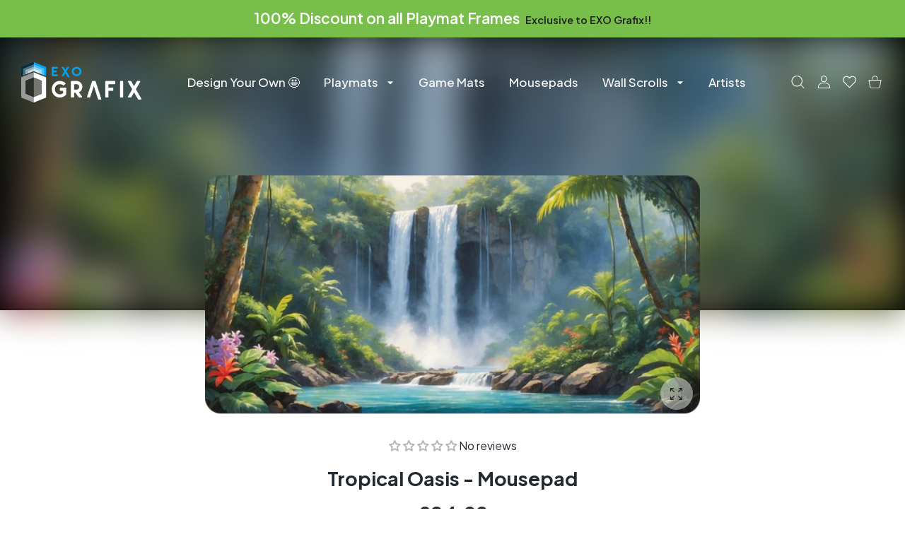

--- FILE ---
content_type: text/css
request_url: https://exografix.com/cdn/shop/t/10/assets/minicart.css?v=149663829429084839981752616057
body_size: 2687
content:
.minicart-list-prd{overflow:hidden}.dropdn-content.minicart-drop .dropdn-content-block{display:-ms-flexbox;display:flex;overflow:hidden;height:100%;-ms-flex-direction:column;flex-direction:column}.dropdn-content.minicart-drop .dropdn-content-block{padding:50px 65px 15px}@media (max-width:767px){.dropdn-content.minicart-drop .dropdn-content-block{padding:50px 50px 15px}}@media (max-width:575px){.dropdn-content.minicart-drop .dropdn-content-block{padding:50px 0 15px}}cart-items{display:block;height:100%}cart-items form{max-height:100%}cart-items .js-contents-cart-items-empty{display:none}cart-items.is-empty .row.vert-margin-middle{display:none}cart-items.is-empty .js-contents-cart-items-empty{display:block}cart-items.is-empty .minicart-drop-fixed{display:none}cart-items.is-empty .js-contents-cart-items{height:100%}body:not(.template-cart) cart-items.is-empty .minicart-drop-title{display:none}.cart-item__media{position:relative}.cart__items--disabled{pointer-events:none}cart-clear-button{position:relative}.dropdn-modal-minicart .minicart-drop-content,.dropdn-modal-wishlist .minicart-drop-content{position:relative;height:100%;margin:0 -30px;padding:10px 0 15px;overflow:hidden}.dropdn-modal-minicart .minicart-drop-content .scroll-content,.dropdn-modal-wishlist .minicart-drop-content .scroll-content{margin:0;height:100%}.dropdn-modal-minicart .minicart-drop-content .scrollbar-track-y,.dropdn-modal-wishlist .minicart-drop-content .scrollbar-track-y{top:10px;right:0!important}.dropdn-modal-minicart .minicart-drop-content .scrollbar-track-x,.dropdn-modal-wishlist .minicart-drop-content .scrollbar-track-x{display:none!important}@media (max-width:767px){.dropdn-modal-minicart .minicart-drop-content .scrollbar-track-y,.dropdn-modal-wishlist .minicart-drop-content .scrollbar-track-y{right:14px!important}}@media (max-width:575px){.dropdn-modal-minicart .minicart-drop-content .scrollbar-track-y,.dropdn-modal-wishlist .minicart-drop-content .scrollbar-track-y{right:39px!important}}.dropdn-modal-minicart [data-shipping-calculator-form-slot],.dropdn-modal-minicart cart-items:not(.is-empty) .js-contents-cart-items,.dropdn-modal-wishlist .js-contents-wishlist-items{padding:30px 30px 0;margin-top:-30px}@media (max-width:767px){.js-contents-cart-items,.js-contents-wishlist-items{overflow-x:hidden;-ms-overflow-style:none;scrollbar-width:none}.js-contents-cart-items::-webkit-scrollbar,.js-contents-wishlist-items::-webkit-scrollbar{display:none}}.dropdn-modal-minicart.swiper-visible .minicart-drop-content{padding:10px 0 15px}.dropdn-modal-minicart.swiper-visible .minicart-drop-content .minicart-empty-wrap{max-width:100%;overflow:hidden}.dropdn-modal-minicart{display:none;overflow:hidden;position:absolute;right:0;bottom:0;top:0;width:590px;padding:0;background:0 0}.dropdn-modal-minicart>.dropdn-modal-slide:not(.bought-with){z-index:1}.dropdn-modal-minicart>.dropdn-modal-slide{display:block}.dropdn-modal-minicart>button{display:none}.dropdn-modal-minicart.has-bought-with{width:990px}.dropdn-modal-minicart .minicart-drop-content.shipping-form-element{margin-bottom:15px}.dropdn-modal-minicart .cart-form-element,.dropdn-modal-minicart cart-form-element{position:relative;display:-ms-flexbox;display:flex;-ms-flex:1;flex:1;-ms-flex-direction:column;flex-direction:column;overflow-y:clip;min-height:0}.dropdn-modal-minicart .cart-form-element>.loading-overlay [data-load],.dropdn-modal-minicart cart-form-element>.loading-overlay [data-load]{width:calc(100% + 120px);height:100%}.dropdn-modal-minicart swiper-carousel{max-height:0;opacity:0}@media (max-width:1024px){.dropdn-modal-minicart{right:auto;left:0}}@media (max-width:767px){.dropdn-modal-minicart,.dropdn-modal-slide.minicart-drop{width:420px;max-width:calc(100vw - 60px)}}@media (max-width:575px){.dropdn-modal-minicart,.dropdn-modal-slide.minicart-drop{width:375px}}@media (max-width:374px){.dropdn-modal-minicart,.dropdn-modal-slide.minicart-drop{width:100%;max-width:100%}}.bought-with{width:400px;z-index:0;opacity:0;transform:translate(0);transition:transform .5s cubic-bezier(.25,.46,.4,1),height .5s,opacity .5s .2s;background:var(--minicart-drop-total-bg)}.bought-with .dropdn-content-block{padding:50px 0 0!important}.bought-with .btn-link.link-clear-cart{min-height:29px}.bought-with .minicart-drop-content .scroll-content{margin-top:-15px;padding-top:15px}.bought-with .minicart-drop-content .scrollbar-track-y{top:10px;transform:translate(-15px)}.bought-with .form-bought-with,.bought-with .minicart-drop-title{padding:0 45px 0 30px}.bought-with .form-bought-with{display:-ms-flexbox;display:flex;overflow:hidden;-ms-flex-direction:column;flex-direction:column;height:100%;margin-top:10px}.bought-with .minicart-drop-content{padding-left:30px;padding-right:30px}.bought-with .minicart-drop-content:not(.has-scroll){height:auto}.bought-with .minicart-drop-content:not(.has-scroll)+.minicart-drop-fixed{margin-top:0;padding-top:0}.minicart-drop-title{margin-bottom:8px;font-size:23px;line-height:31px;font-weight:var(--heading-md-weight);font-family:var(--heading-font-family)}@media (max-width:575px){.minicart-drop-title{margin:0 20px 8px;font-size:18px;line-height:24px}}.minicart-drop-title>span:not(:last-child){margin-right:10px}@media (min-width:576px){.dropdn-content-block .minicart-drop-text{margin:0}}.js-contents-free-shipping:empty,.minicart-drop-text:empty{display:none}@media (max-width:575px){.dropdn-content-block #shipping_results,.minicart-drop-title+.js-contents-free-shipping,.minicart-drop-title+.minicart-drop-text{margin-left:20px;margin-right:20px}}.minicart-drop-text,shipping-calculator{width:fit-content;font-size:12px;line-height:22px;color:var(--heading-sub-color)!important}.minicart-drop-text svg,shipping-calculator svg{position:relative;top:-2px;max-height:19px}.minicart-drop-text .icon-cart-wrap svg,shipping-calculator .icon-cart-wrap svg{top:-5px;max-height:18px}.minicart-drop-text .icon-arrow-wrap svg,shipping-calculator .icon-arrow-wrap svg{top:-4px;max-height:12px}.minicart-drop-fixed{margin:auto -65px 0;padding:24px 65px 20px;transform:translateZ(0);backface-visibility:hidden;text-align:right;background-color:var(--minicart-drop-total-bg);z-index:2}.minicart-drop-fixed>row{margin-bottom:var(--bar-height);transition:margin .5s}@media (max-width:767px){.minicart-drop-fixed{margin:auto -50px 0;padding:22px 40px 18px}}@media (max-width:575px){.minicart-drop-fixed{margin:auto 0 0;padding:22px 15px 9px}}.minicart-drop-fixed .form-control-wrap .form-control,.minicart-drop-fixed .form-control-wrap .form-control:focus,.minicart-drop-fixed .form-control-wrap .form-select{-webkit-box-shadow:inset 0 0 0 1000px var(--minicart-drop-total-bg)!important}.minicart-drop-fixed .form-control-wrap .form-control::-webkit-input-placeholder{color:#838383}.minicart-drop-fixed .form-control-wrap .form-control:-moz-placeholder{color:#838383}.minicart-drop-fixed .form-control-wrap .form-control::-moz-placeholder{color:#838383}.minicart-drop-fixed .form-control-wrap .form-control:-ms-input-placeholder{color:#838383}.minicart-drop-fixed .form-control-wrap textarea.form-control{min-height:46px;max-height:87px;resize:none}.minicart-drop-fixed .drop-fixed-toggle-wrap{display:none}@media (max-width:767px){.minicart-drop-fixed[data-slide]{height:var(--start-height,80px);transition:height .2s ease-out}.minicart-drop-fixed[data-slide].is-opened{height:var(--drop-height);transition:height .3s cubic-bezier(.32,1.08,1,1)}.minicart-drop-fixed[data-slide].is-opened .drop-fixed-toggle-wrap>span{animation:none}.minicart-drop-fixed[data-slide].is-opened .drop-fixed-toggle-wrap .icon-wrap svg{transform:rotate(-90deg)}.minicart-drop-fixed .drop-fixed-toggle-wrap{position:absolute;display:-ms-flexbox;display:flex;width:100%;height:var(--start-height,80px);top:0;left:0;-ms-flex-align:center;align-items:center;transition:none!important}.minicart-drop-fixed .drop-fixed-toggle-wrap+*{padding-left:50px}.minicart-drop-fixed .drop-fixed-toggle-wrap>span{position:absolute;z-index:1;left:35px;display:-ms-flexbox;display:flex;-ms-flex-align:center;align-items:center;-ms-flex-pack:center;justify-content:center;width:38px;height:38px;border-radius:var(--radius-50);text-align:center;animation:arrowBounce .4s;animation-direction:alternate;animation-iteration-count:infinite}.minicart-drop-fixed .drop-fixed-toggle-wrap>span .icon-wrap{position:relative;color:var(--button-color)}.minicart-drop-fixed .drop-fixed-toggle-wrap>span .icon-wrap svg{transform:rotate(90deg);width:15px;height:15px}.minicart-drop-fixed .drop-fixed-toggle-wrap>span .icon-wrap svg path{fill:var(--button-color);transition:.2s}.minicart-drop-fixed .drop-fixed-toggle-wrap>span:before{width:100%;height:100%;content:"";position:absolute;z-index:-1;border-radius:var(--radius-50);background:var(--button-bg);transition:all .1s}.minicart-drop-fixed .drop-fixed-toggle-wrap>span,.minicart-drop-fixed .drop-fixed-toggle-wrap>span:focus,.minicart-drop-fixed .drop-fixed-toggle-wrap>span:hover{text-decoration:none}}@media (max-width:575px){.minicart-drop-fixed .drop-fixed-toggle-wrap>span{left:15px}}@keyframes arrowBounce{0%{transform:translate3d(0,4px,0)}to{transform:translate3d(0,-4px,0)}}.minicart-drop-content.disable-actions .minicart-prd-action{opacity:0;pointer-events:none}.minicart-drop{text-align:left}.minicart-drop .shop-feature-single{color:inherit}.minicart-drop-content>*{-webkit-backface-visibility:hidden;transform:translateZ(0)}.minicart-drop-content-inside>:last-child{margin-bottom:40px}@media (max-width:767px){.minicart-drop-content-inside>:last-child{margin-bottom:20px}}@media (min-width:576px){shipping-calculator-form .minicart-prd-image{-ms-flex:0 0 110px;flex:0 0 110px;max-width:110px;padding-right:15px}shipping-calculator-form .minicart-prd-info{-ms-flex:0 0 calc(100% - 110px);flex:0 0 calc(100% - 110px);max-width:calc(100% - 110px)}}shipping-calculator-form #shipping_result{position:relative}shipping-calculator-form #shipping_result>b{display:block;font-weight:var(--font-weight-600)}shipping-calculator-form #shipping_result>b:before{position:relative;display:inline-block;z-index:1;top:6px;left:-4px;margin:0 2px 0 0;content:"";-webkit-mask:url("data:image/svg+xml;utf8,<svg id='Layer_1' style='enable-background:new 0 0 30 30;' version='1.1' viewBox='0 0 30 30' xml:space='preserve' xmlns='http://www.w3.org/2000/svg' xmlns:xlink='http://www.w3.org/1999/xlink'><path d='M15,3C8.373,3,3,8.373,3,15c0,6.627,5.373,12,12,12s12-5.373,12-12C27,8.373,21.627,3,15,3z M16,21h-2v-7h2V21z M15,11.5  c-0.828,0-1.5-0.672-1.5-1.5s0.672-1.5,1.5-1.5s1.5,0.672,1.5,1.5S15.828,11.5,15,11.5z'/></svg>");-webkit-mask-size:cover;mask-size:cover;width:24px;height:24px;background-color:var(--modal-info-icon-color,#df6a00)}shipping-calculator-form .minicart-prd-action .icon-wrap svg{width:18px;max-height:18px}shipping-calculator-form .minicart-prd-info .cart-table-product-option>dt{word-break:break-word;min-width:88px}shipping-calculator-form .minicart-prd-info dl{display:table;margin-bottom:0}shipping-calculator-form .minicart-prd-info dl>.cart-table-product-option{display:table-row}shipping-calculator-form .minicart-prd-info dl>.cart-table-product-option>dt{width:1%}shipping-calculator-form .minicart-prd-info dl>.cart-table-product-option>*{display:table-cell}shipping-calculator-form .minicart-prd-info dl>.cart-table-product-option>*+*{padding-left:5px}shipping-calculator-form .minicart-prd-info dl>.cart-table-product-option+.cart-table-product-option>*{padding-top:5px}shipping-calculator-form .minicart-prd-price{width:100%;max-width:100%}@media (max-width:767px){shipping-calculator-form [class*=delivery_range_class]{display:none!important}}shipping-calculator-form .cart-item__error{margin-left:0}@media (max-width:767px){shipping-calculator-form .minicart-prd-action{right:8px;width:20px!important;height:20px;margin:0;padding:0;opacity:1;display:block;overflow:visible}shipping-calculator-form .minicart-prd-action .icon-wrap:not(.cart-item__success){display:none}shipping-calculator-form .minicart-prd{margin-right:40px}shipping-calculator-form .minicart-prd .icon-wrap{width:20px;height:20px;min-height:20px;min-width:20px}shipping-calculator-form .minicart-prd .icon-wrap.cart-item__success svg{width:14px;max-height:14px}}@media (max-width:575px){shipping-calculator-form .minicart-prd{margin-right:0;margin-left:0}}.minicart-drop-total{margin-top:0}.minicart-drop-total-txt{-ms-flex:1;flex:1;font-size:18px;line-height:24px;font-weight:var(--heading-sm-weight);text-transform:uppercase}.minicart-drop-total-price{margin-left:10px;font-size:18px;line-height:24px;font-weight:var(--heading-sm-weight);white-space:nowrap}.minicart-drop-discount{margin-top:30px}.minicart-drop-discount h4{font-size:18px;line-height:24px;margin-bottom:10px;color:var(--minicart-drop-text-color)}.minicart-drop-actions .btn{min-width:214px;float:left}@media (max-width:575px){.minicart-drop-actions .btn{min-width:100%}}.minicart-drop-actions .link-clear-cart{position:relative;height:29px;white-space:nowrap}.minicart-drop-actions .link-clear-cart .loading-overlay{position:absolute;left:0;top:0}.minicart-drop-actions .link-clear-cart .loading-overlay [data-load]{min-width:100px;height:100%;background-color:var(--minicart-drop-total-bg)}.minicart-drop-actions .col-auto .prd-block-agreement{margin-top:0}@media (max-width:360px){.minicart-drop-actions .row:last-child>.col-auto{min-width:100%;margin:5px 0;text-align:start;-ms-flex-order:-1;order:-1}}.minicart-drop-fixed-icons>*,.minicart-drop-fixed-icons>a:not(.btn){display:-ms-flexbox;display:flex;-ms-flex-align:center;align-items:center;-ms-flex-pack:center;justify-content:center;width:40px;height:40px;border-radius:var(--radius-50);color:var(--minicart-drop-fixed-icons-color);background:var(--minicart-drop-fixed-icons-bg)}.minicart-drop-fixed-icons>* svg,.minicart-drop-fixed-icons>a:not(.btn) svg{width:20px}.minicart-drop-fixed-icons>* path,.minicart-drop-fixed-icons>a:not(.btn) path{fill:currentColor}.minicart-drop-fixed-icons>*+*,.minicart-drop-fixed-icons>a:not(.btn)+*{margin-top:15px}@media (hover:hover),(hover:none) and (min-width:1025px){.minicart-drop-fixed-icons>:hover,.minicart-drop-fixed-icons>a:not(.btn):hover{color:var(--minicart-drop-fixed-icons-color);background:var(--minicart-drop-fixed-icons-bg)}}.minicart-empty{margin:55px auto 35px;max-width:250px;font-size:12px;line-height:18px;font-weight:var(--font-weight-400);color:var(--minicart-drop-empty-text-color);text-align:center;overflow:hidden}.minicart-empty a:not(.btn){color:var(--minicart-drop-empty-link-color);text-decoration:underline}@media (hover:hover),(hover:none) and (min-width:1025px){.minicart-empty a:not(.btn):hover{color:var(--minicart-drop-empty-link-hover-color);text-decoration:none}}.minicart-empty-title,.minicart-empty-title.h2-style{margin-bottom:7px}.minicart-empty-title:not(:first-child){margin-top:35px}.minicart-empty-svg{width:215px;height:215px}.minicart-empty-svg svg{width:215px;height:215px}.minicart-empty-icon>svg{width:113px}.minicart-empty-icon>svg circle,.minicart-empty-icon>svg path{fill:var(--minicart-drop-empty-svg-color)}.minicart-empty-wrap{display:-ms-flexbox;display:flex;-ms-flex-direction:column;flex-direction:column;min-height:100%;height:auto;padding-bottom:20px}.dropdn-modal-minicart swiper-carousel{opacity:0;transition:opacity .5s}.dropdn-modal-minicart.swiper-visible swiper-carousel{max-height:none;opacity:1}.prd-prepay-text{margin:6px 0 0;font-size:15px;line-height:18px;color:var(--prepay-color,#0cae61)}[data-remove-interrupt=form]{width:100%;height:100%;display:-ms-flexbox;display:flex;-ms-flex-direction:column;flex-direction:column;-ms-flex-align:center;align-items:center;-ms-flex-pack:center;justify-content:center;text-align:center}.minicart-prd-carousel{padding-left:30px;padding-right:30px}.minicart-prd-carousel [data-ajax-container]{min-height:360px}@media (hover:hover),(hover:none) and (min-width:1025px){.minicart-prd-carousel .swiper-container:hover .swiper-arrows-carousel{opacity:1;left:-30px;right:-30px;width:calc(100% + 60px);max-width:calc(100% + 60px)}}@media (max-width:1024px){.minicart-prd-carousel .swiper-container .swiper-arrows-carousel{left:-30px;right:-30px;width:calc(100% + 60px);max-width:calc(100% + 60px)}}@media (max-width:767px){.minicart-prd-carousel{display:none}}@media (max-height:820px){.minicart-prd-carousel{display:none}}minicart-line-item>a.btn+a.btn{margin-left:5px}.fancybox-container.fancybox-is-open .dropdn-modal-minicart.is-opened .dropdn-modal-slide{transform:translate(0)}@media (min-width:1025px){.fancybox-container.fancybox-is-open .dropdn-modal-minicart.is-opened .bought-with.is-opened{transform:translate(-574px);opacity:1}}wishlist-items.is-empty .minicart-drop-fixed,wishlist-items.is-empty .minicart-drop-title{display:none}wishlist-items .wishlist-items-wrap{position:relative;display:-ms-flexbox;display:flex;overflow-y:clip;-ms-flex-direction:column;flex-direction:column;height:100%;min-height:0}wishlist-items .wishlist-items-wrap .minicart-drop-content:not(.has-scroll){height:auto}wishlist-items .wishlist-items-wrap .loading-overlay [data-load]{width:calc(100% + 120px);height:100%}wishlist-items .wishlist-items-wrap .minicart-prd-action>*+*{margin-top:10px}@media (max-width:767px){wishlist-items .wishlist-items-wrap .minicart-prd-action>*+*{margin-top:8px}}@media (min-width:768px){wishlist-items .wishlist-items-wrap .minicart-prd-action>toggle-minicart-actions+*{margin-top:0!important}}#shipping_results .minicart-prd-inside{width:100%;-ms-flex-wrap:nowrap;flex-wrap:nowrap}@media (max-width:575px){#shipping_calculator,#shipping_results>:not(.minicart-prd){margin-left:20px;margin-right:20px}shipping-calculator-form #shipping_results>:not(.minicart-prd){margin-left:0;margin-right:0}}
/*# sourceMappingURL=/cdn/shop/t/10/assets/minicart.css.map?v=149663829429084839981752616057 */


--- FILE ---
content_type: text/css
request_url: https://exografix.com/cdn/shop/t/10/assets/faq.css?v=108563209201233314561752616056
body_size: 49
content:
.faq-list{margin-top:-10px}.faq-list li{margin-top:10px;margin-right:10px}@media (min-width:768px){.col-md-3 .faq-list li{margin-right:0}}@media (max-width:699px){.faq-list li{width:100%;text-align:center}}.faq-list li>a{display:block;padding:10px 30px;font-size:15px;line-height:21px;font-weight:var(--heading-sm-weight);color:var(--faq-list-color);background-color:var(--faq-list-bg);border:var(--faq-list-border-hover-width,0) solid transparent;border-radius:var(--radius-lg,20px);transition:.2s}@media (hover:hover),(hover:none) and (min-width:1025px){.faq-list li>a:hover{color:var(--faq-list-hover-color);background-color:var(--faq-list-hover-bg);border-color:var(--faq-list-border-hover-color)}}@media (max-width:767px){.faq-list{display:-ms-flexbox;display:flex;-ms-flex-wrap:wrap;flex-wrap:wrap;-ms-flex-pack:start;justify-content:flex-start}.faq-list li>a{padding:10px 20px}}.faq-list--inline{display:-ms-flexbox;display:flex;-ms-flex-wrap:wrap;flex-wrap:wrap}.faq-list--inline li>a{padding:10px 23px}@media (max-width:1465px){.faq-list--inline li>a{padding:10px 20px}}.faq-list li.is-current:not(.is-current--off)>a{color:var(--faq-list-active-color);background-color:var(--faq-list-active-bg);border-style:solid;border-width:var(--faq-list-active-border-width,0)!important;border-color:var(--faq-list-active-border-color)}.faq-tab-content{position:absolute;width:100%;z-index:-1;opacity:0;left:0;top:-1000px;transform:translateY(10px);font-size:15px;line-height:25px;pointer-events:none}@media (max-width:374px){.faq-tab-content{font-size:14px;line-height:24px}}.faq-tab-content p:first-child{margin-top:15px}.faq-tab-content.opened{opacity:1;transition:.5s opacity ease-in,.8s transform ease;position:relative;top:0;z-index:1;transform:translateY(0);pointer-events:all}.faq-tab-content .tags-list{display:none}.faq-tags-list.tags-list li{font-size:13px;color:var(--text-color-secondary)}.faq-tags-list.tags-list li .tags-list-inside{padding:0 10px;line-height:24px}.faq-tab-content mark,.search-result mark,.search-result-accordion mark{padding:0 .1em;background-color:#fff494}faq-section .block-accordion .tab-accordion-item:first-child>label{margin-top:-30px}@media (max-width:767px){faq-section .block-accordion .tab-accordion-item:first-child>label{margin-top:-20px}}faq-section .block-accordion .tab-accordion-item-content-inside p:first-of-type{margin-top:10px}[class*=search-result] .faq-tags-list{display:-ms-flexbox;display:flex;-ms-flex-align:center;align-items:center}[class*=search-result] .faq-tags-list+p{margin-top:10px}[class*=search-result] .faq-tags-list:not(:first-child){margin-top:0}.faq-tab-content--divide .faq-item+.faq-item{margin-top:50px;padding-top:50px;border-top:1px solid var(--faq-item-divider-color)}@media (max-width:575px){.faq-tab-content--divide .faq-item+.faq-item{margin-top:35px;padding-top:35px}}.faq-item+.faq-item{margin-top:80px}faq-section .container{color:var(--text-color)}faq-section .search-input-group~.form-message{position:absolute;bottom:-25px}faq-section .search-input-group-sm~.form-message{position:absolute;right:auto}
/*# sourceMappingURL=/cdn/shop/t/10/assets/faq.css.map?v=108563209201233314561752616056 */


--- FILE ---
content_type: image/svg+xml
request_url: https://cdn.shopify.com/s/files/1/0787/1411/0289/files/size.svg?v=1727758649
body_size: -770
content:
<svg xmlns="http://www.w3.org/2000/svg" viewBox="0 0 32 32"><g data-sanitized-data-name="47-Scale" data-name="47-Scale" stroke-width="2" stroke-linejoin="round" stroke="#000" fill="none" id="_47-Scale"><path d="m4 1h10v30h-10z"></path><path d="m4 16h6"></path><path d="m4 6h6"></path><path d="m4 26h6"></path><path d="m4 11h4"></path><path d="m4 21h4"></path><path d="m18 6 5-5 5 5"></path><path d="m28 26-5 5-5-5"></path><path d="m23 1v30"></path></g></svg>

--- FILE ---
content_type: text/javascript
request_url: https://exografix.com/cdn/shop/t/10/assets/swiper-animation.umd.js?v=39293685539785650371752616057
body_size: 1336
content:
(function(global,factory){typeof exports=="object"&&typeof module!="undefined"?module.exports=factory():typeof define=="function"&&define.amd?define(factory):(global=global||self,global.SwiperAnimation=factory())})(this,function(){"use strict";function _classCallCheck(instance,Constructor){if(!(instance instanceof Constructor))throw new TypeError("Cannot call a class as a function")}function _defineProperties(target,props){for(var i=0;i<props.length;i++){var descriptor=props[i];descriptor.enumerable=descriptor.enumerable||!1,descriptor.configurable=!0,"value"in descriptor&&(descriptor.writable=!0),Object.defineProperty(target,descriptor.key,descriptor)}}function _createClass(Constructor,protoProps,staticProps){return protoProps&&_defineProperties(Constructor.prototype,protoProps),staticProps&&_defineProperties(Constructor,staticProps),Constructor}function _toConsumableArray(arr){return _arrayWithoutHoles(arr)||_iterableToArray(arr)||_unsupportedIterableToArray(arr)||_nonIterableSpread()}function _arrayWithoutHoles(arr){if(Array.isArray(arr))return _arrayLikeToArray(arr)}function _iterableToArray(iter){if(typeof Symbol!="undefined"&&Symbol.iterator in Object(iter))return Array.from(iter)}function _unsupportedIterableToArray(o,minLen){if(o){if(typeof o=="string")return _arrayLikeToArray(o,minLen);var n=Object.prototype.toString.call(o).slice(8,-1);if(n==="Object"&&o.constructor&&(n=o.constructor.name),n==="Map"||n==="Set")return Array.from(o);if(n==="Arguments"||/^(?:Ui|I)nt(?:8|16|32)(?:Clamped)?Array$/.test(n))return _arrayLikeToArray(o,minLen)}}function _arrayLikeToArray(arr,len){(len==null||len>arr.length)&&(len=arr.length);for(var i=0,arr2=new Array(len);i<len;i++)arr2[i]=arr[i];return arr2}function _nonIterableSpread(){throw new TypeError("Invalid attempt to spread non-iterable instance.\nIn order to be iterable, non-array objects must have a [Symbol.iterator]() method.")}var PROMISE_POLYFILL_URL="https://cdn.jsdelivr.net/npm/promise-polyfill@8/dist/polyfill.min.js",appendedPromisePolyfill=!1,isPromiseReady=function(){return!!window.Promise},promisePolyfill=function(){if(!appendedPromisePolyfill&&!isPromiseReady()){var oScript=document.createElement("script");oScript.type="text/javascript",oScript.src=PROMISE_POLYFILL_URL,document.querySelector("head").appendChild(oScript),appendedPromisePolyfill=!0}};function unwrapExports(x){return x&&x.__esModule&&Object.prototype.hasOwnProperty.call(x,"default")?x.default:x}function createCommonjsModule(fn,module2){return module2={exports:{}},fn(module2,module2.exports),module2.exports}var isNodeList=createCommonjsModule(function(module2,exports2){Object.defineProperty(exports2,"__esModule",{value:!0}),exports2.default=void 0;var _default2=function(nodeList){return Object.prototype.toString.call(nodeList)==="[object NodeList]"};exports2.default=_default2});unwrapExports(isNodeList);var isArray=createCommonjsModule(function(module2,exports2){Object.defineProperty(exports2,"__esModule",{value:!0}),exports2.default=void 0;var _default2=function(arr){return Object.prototype.toString.call(arr).slice(8,-1)==="Array"};exports2.default=_default2});unwrapExports(isArray);var nodeListToArray=createCommonjsModule(function(module2,exports2){Object.defineProperty(exports2,"__esModule",{value:!0}),exports2.default=void 0;var _isNodeList=_interopRequireDefault(isNodeList),_isArray=_interopRequireDefault(isArray);function _interopRequireDefault(obj){return obj&&obj.__esModule?obj:{default:obj}}var _default2=function(nodeList){return(0,_isArray.default)(nodeList)?nodeList:(0,_isNodeList.default)(nodeList)?Array.from?Array.from(nodeList):Array.prototype.slice.call(nodeList):new Array(nodeList)};exports2.default=_default2}),nodeListToArray$1=unwrapExports(nodeListToArray),sHidden="visibility: hidden;",cacheAnimations=function(elements){elements.forEach(function(el){el.animationData={styleCache:el.attributes.style?sHidden+el.style.cssText:sHidden,effect:el.dataset.swiperAnimation||el.dataset.swiperAnimationOnce||"",duration:el.dataset.duration||".5s",delay:el.dataset.delay||".5s",outEffect:el.dataset.swiperOutAnimation||"",outDuration:el.dataset.outDuration||".5s",isRecovery:!0,runOnce:!!el.dataset.swiperAnimationOnce},el.style.cssText=el.animationData.styleCache})},isPromise=createCommonjsModule(function(module2,exports2){Object.defineProperty(exports2,"__esModule",{value:!0}),exports2.default=void 0;var _default2=function(promise){return Object.prototype.toString.call(promise).slice(8,-1)==="Promise"};exports2.default=_default2});unwrapExports(isPromise);var functionToPromise=createCommonjsModule(function(module2,exports2){Object.defineProperty(exports2,"__esModule",{value:!0}),exports2.default=void 0;var _isPromise=_interopRequireDefault(isPromise);function _interopRequireDefault(obj){return obj&&obj.__esModule?obj:{default:obj}}var _default2=function(normalFunction){var timeout=arguments.length>1&&arguments[1]!==void 0?arguments[1]:0;return(0,_isPromise.default)(normalFunction)?normalFunction:new Promise(function(resolve){normalFunction(),setTimeout(resolve,timeout)})};exports2.default=_default2}),functionToPromise$1=unwrapExports(functionToPromise),constants={AnimateCssAnimated:["animated","animate__animated"]},runAnimations=function(activeElements){var runAnimateTasks=activeElements.map(function(el){return el.animationData?functionToPromise$1(function(){var _el$classList;el.style.visibility="visible",el.style.cssText+=" animation-duration:".concat(el.animationData.duration,"; -webkit-animation-duration:").concat(el.animationData.duration,"; animation-delay:").concat(el.animationData.delay,"; -webkit-animation-delay:").concat(el.animationData.delay,";"),(_el$classList=el.classList).add.apply(_el$classList,[el.animationData.effect].concat(_toConsumableArray(constants.AnimateCssAnimated))),el.animationData.isRecovery=!1}):Promise.resolve()});return Promise.all(runAnimateTasks)},runOutAnimations=function(activeElements){var runOutTasks=activeElements.map(function(el){return el.animationData.isRecovery||!el.animationData.outEffect?Promise.resolve():functionToPromise$1(function(){el.style.cssText=el.animationData.styleCache,el.style.visibility="visible",el.style.cssText+=" animation-duration:".concat(el.animationData.outDuration,"; -webkit-animation-duration:").concat(el.animationData.outDuration,";"),el.classList.add(el.animationData.outEffect,"animated")},500)});return Promise.all(runOutTasks)},clearAnimations=function(activeElements){var runClearTasks=activeElements.map(function(el){return el.animationData.isRecovery||el.animationData.runOnce?Promise.resolve():functionToPromise$1(function(){var _el$classList;el.style.cssText=el.animationData.styleCache,(_el$classList=el.classList).remove.apply(_el$classList,_toConsumableArray([el.animationData.effect,el.animationData.outEffect].concat(_toConsumableArray(constants.AnimateCssAnimated)).filter(function(str){return!!str}))),el.animationData.isRecovery=!0})});return Promise.all(runClearTasks)},getSwiperContainer=function(swiper){if(swiper.el)return swiper.el;if(swiper.container)return swiper.container[0];throw new Error("Illegal swiper instance")},_default=function(){function _default2(swiper){_classCallCheck(this,_default2),this.swiper=swiper,this.container=getSwiperContainer(this.swiper),this.animationElements=[].concat(_toConsumableArray(nodeListToArray$1(this.container.querySelectorAll("[data-swiper-animation]"))),_toConsumableArray(nodeListToArray$1(this.container.querySelectorAll("[data-swiper-animation-once]")))),this.activeElements=[],cacheAnimations(this.animationElements)}return _createClass(_default2,[{key:"animate",value:function(){var _this=this;return Promise.resolve().then(function(){return runOutAnimations(_this.activeElements)}).then(function(){return clearAnimations(_this.activeElements)}).then(function(){return runAnimations(_this._updateActiveElements())})}},{key:"_updateActiveElements",value:function(){return this.activeElements=[].concat(_toConsumableArray(nodeListToArray$1(this.swiper.slides[this.swiper.activeIndex].querySelectorAll("[data-swiper-animation]"))),_toConsumableArray(nodeListToArray$1(this.swiper.slides[this.swiper.activeIndex].querySelectorAll("[data-swiper-animation-once]")))),this.activeElements}}]),_default2}(),_default$1=function(){function _default$12(){_classCallCheck(this,_default$12),this.animations=null,isPromiseReady()||promisePolyfill()}return _createClass(_default$12,[{key:"init",value:function(swiper){return this.animations||(this.animations=new _default(swiper)),this}},{key:"animate",value:function(){var _this=this;return isPromiseReady()?this.animations.animate():setTimeout(function(){return _this.animate()},500)}}]),_default$12}();return _default$1});
//# sourceMappingURL=/cdn/shop/t/10/assets/swiper-animation.umd.js.map?v=39293685539785650371752616057


--- FILE ---
content_type: text/javascript
request_url: https://exografix.com/cdn/shop/t/10/assets/intersection-observer.js?v=182783615555757159651752616057
body_size: -181
content:
class ObserverIntersection extends HTMLElement{constructor(){super(),this.dataset.name==="rvi"&&this.addEventListener("quick-view-popup-after-load-extend",function(e){if(e.detail){window[this.dataset.instance].add(e.detail.handle);const handler=this.dataset.handler;handler&&document.querySelectorAll(`[data-handler=${handler}]`).forEach(item=>item.dataset.updated="true")}})}static get observedAttributes(){return["data-updated"]}disableLoading(){setTimeout(()=>{document.querySelector("loading-bar").hide()},500)}renderSection(html){const renderedDocument=new DOMParser().parseFromString(html,"text/html"),destinationEl=this.querySelector(this.dataset.ajaxContainer),sourceEl=renderedDocument.querySelector(".shopify-section ");destinationEl&&sourceEl&&(destinationEl.innerHTML=sourceEl.innerHTML),this.disableLoading()}fetchSectionHandler(entries){"once"in this.dataset&&this.dataset.once==="rendered"||entries[0].isIntersecting&&(this.dataset.once="rendered",fetch(this.dataset.url).then(response=>response.text()).then(html=>{this.renderSection(html)}).catch(e=>{console.error(e)}).finally(()=>{this.disableLoading()}))}connectedCallback(){let handler;this.dataset.url?handler=this.fetchSectionHandler.bind(this):handler=window[this.dataset.handler].bind(this),new IntersectionObserver(handler,{rootMargin:this.dataset.margin,threshold:parseFloat(this.dataset.threshold)}).observe(this)}attributeChangedCallback(name,oldValue,newValue){name==="data-updated"&&window[this.dataset.handler+"RenderView"].call(this)}}customElements.define("intersection-observer",ObserverIntersection);
//# sourceMappingURL=/cdn/shop/t/10/assets/intersection-observer.js.map?v=182783615555757159651752616057


--- FILE ---
content_type: text/javascript
request_url: https://exografix.com/cdn/shop/t/10/assets/buy-now-popup.js?v=86510968014149478261752616056
body_size: 966
content:
class PromoPopup extends HTMLElement{constructor(){super();const tpl=document.querySelector("#promo-popup");if(tpl){const clone=document.importNode(tpl.content,!0);this.appendChild(clone)}}attributeChangedCallback(name,oldValue,newValue){switch(name){case"title":const pnName=this.querySelector(".js-pn-name");pnName.innerText=pnName.dataset.truncate&&newValue.length>pnName.dataset.truncate?newValue.substring(0,pnName.dataset.truncate)+"...":newValue,this.querySelector(".js-pn-link")?.setAttribute("title",newValue),this.querySelector(".js-pn-image")?.setAttribute("alt",newValue);break;case"image":const quickVew=this.querySelector("quickview-popup");if(newValue!=!1){document.querySelector(".js-pn")&&document.querySelector(".js-pn")?.classList.remove("payment-notification--image-off");const img=this.querySelector(".js-pn-image");img&&(img.removeAttribute("src"),img.setAttribute("data-src",newValue),img.classList.remove("lazyload"),img.classList.remove("lazyloaded")),quickVew&&this.closest(".payment-notification-wrap").getAttribute("data-gallery")=="true"?quickVew.setAttribute("data-gallery","on"):quickVew&&quickVew.setAttribute("data-gallery","off")}else document.querySelector(".js-pn")?.classList.add("payment-notification--image-off"),quickVew&&quickVew.setAttribute("data-gallery","off");this.querySelectorAll(".image-container > img").length>1&&this.querySelector(".image-container > img:nth-child(2)").remove();break;case"image_hover":if(newValue!=!1){const img=new Image;img.setAttribute("data-src",newValue),img.setAttribute("alt",this.querySelector(".js-pn-image").getAttribute("alt")),this.querySelector(".image-container")?.appendChild(img),this.querySelector(".image-container")?.classList.remove("image-hover-scale")}else this.querySelector(".image-container")?.classList.add("image-hover-scale");break;case"url":this.querySelectorAll(".js-pn-link").forEach(link=>link.setAttribute("href",newValue));let quickViewSuffix=newValue.includes("_pos")?"&":"?";this.querySelector("quickview-popup")?.setAttribute("data-ajax",newValue+quickViewSuffix+"section_id=quick-view");break;case"handle":this.querySelector("quickview-popup")?.setAttribute("data-handle",newValue);break;case"time":this.querySelector(".js-pn-time").innerText=newValue;break;case"from":this.querySelector(".js-pn-from").innerText=newValue;break;case"label_new":newValue!=!1?(this.querySelector(".payment-label--new").classList.remove("d-none"),this.querySelector(".payment-label--new").innerText=newValue):this.querySelector(".payment-label--new").classList.add("d-none");break;case"label_sale":newValue!=!1?this.querySelector(".payment-label--sale").classList.remove("d-none"):this.querySelector(".payment-label--sale").classList.add("d-none");break}}static get observedAttributes(){return["title","image","image_hover","url","handle","time","from","label_new","label_sale"]}}customElements.define("promo-popup",PromoPopup);const random=function(min,max){return Math.floor(Math.random()*(max-min+1)+min)};function getSizedImageUrl(src,size){return size===null||!document.body.classList.contains("shopify-theme")?src:src===null?null:src+"&width="+size}const popup=new PromoPopup,popupWrap=document.querySelector(".payment-notification-wrap");if(popupWrap){popupWrap.querySelector(".js-pn").append(popup);const productJson=JSON.parse(popupWrap.querySelector('[type="application/json"]').textContent);({init(){this.destroyed=!1,this.paymentNotification=document.querySelector(".js-pn"),this.fromArray=this.paymentNotification.dataset.from.split(","),this.maxAgoMin=this.paymentNotification.dataset.max?this.paymentNotification.dataset.max:59,this.minAgoMin=this.paymentNotification.dataset.min?this.paymentNotification.dataset.visibleTime:5,this.paymentNotificationVisible=this.paymentNotification.dataset.visibleTime?parseInt(this.paymentNotification.dataset.visibleTime,10):5e3,this.paymentNotificationDelay=this.paymentNotification.dataset.delay?parseInt(this.paymentNotification.dataset.delay,10):12e3,this.paymentNotificationPeriod=this.paymentNotification.dataset.hiddenTime?parseInt(this.paymentNotification.dataset.hiddenTime,10):1e4,this.classOpen="payment-notification--open",this.btnClose=document.querySelector(".js-payment-notification-close");let random3=Math.floor(Math.random()*productJson.title.length);this._setData(random3),setTimeout(()=>{this.showPopup(),this.timeout=setInterval(()=>{this.showPopup()},this.paymentNotificationVisible+this.paymentNotificationPeriod)},this.paymentNotificationDelay),this.btnClose.addEventListener("click",e=>{e.preventDefault(),this._hidePaymentNotification(),this.paymentNotification.getAttribute("data-close")&&this.destroy()})},showPopup(){const cookieBanner=document.querySelector("#pandectes-banner");if(!window.matchMedia("(max-width:1024px)").matches||!cookieBanner||cookieBanner.style.display=="none"){const random3=Math.floor(Math.random()*productJson.title.length);this.paymentNotification.classList.add(this.classOpen),this.paymentNotification.querySelectorAll("img").forEach(img=>{img.classList.add("lazyload")}),delay(this.paymentNotificationVisible).then(()=>{this.destroyed||(this._hidePaymentNotification(),setTimeout(()=>{this._setData(random3)},this.paymentNotificationPeriod/2))})}},destroy(){this.hideTippy(),this.paymentNotification.remove(),this.timeout&&clearInterval(this.timeout),this.destroyed=!0,document.querySelector("#promo-popup")?.remove()},_hidePaymentNotification(){this.hideTippy(),this.paymentNotification.classList.remove(this.classOpen)},hideTippy(){const tippyNode=this.paymentNotification.querySelector("quickview-popup");tippyNode&&tippyNode._tippy&&tippyNode._tippy.hide()},setCities(list){this.defaults.fromArray=list},_setData(i){const nameString=window.themeStrings.new||"new",labelNew=productJson.tags[i].includes(nameString)||productJson.tags[i].includes(window.themeStrings.new.toLowerCase())?nameString:0;let opt={title:productJson.title[i],image:productJson.image[i]==null?0:getSizedImageUrl(productJson.image[i].preview_image.src,212),image_hover:productJson.images[i][1]?getSizedImageUrl(productJson.images[i][1],212):0,url:productJson.url[i],handle:productJson.handle[i],from:this.fromArray[random(0,this.fromArray.length)],time:random(this.minAgoMin,this.maxAgoMin),label_new:labelNew,label_sale:productJson.price_old[i]==null?0:1};Object.keys(opt).forEach(function(key){popup.setAttribute(key,opt[key])})},_showPaymentNotification(){this.paymentNotification.classList.add(this.classOpen)}}).init()}
//# sourceMappingURL=/cdn/shop/t/10/assets/buy-now-popup.js.map?v=86510968014149478261752616056


--- FILE ---
content_type: image/svg+xml
request_url: https://cdn.shopify.com/s/files/1/0787/1411/0289/files/washing-machine.svg?v=1727642155
body_size: 361
content:
<svg xmlns:xlink="http://www.w3.org/1999/xlink" version="1.1" xmlns="http://www.w3.org/2000/svg" width="300" viewBox="-43 0 512 512.00002" height="300"><g transform="matrix(1,0,0,1,0,0)"><path stroke-opacity="1" stroke="none" data-original-color="#000000ff" fill-opacity="1" fill="#ffffff" d="m384 0h-341.332031c-23.554688.0273438-42.6406252 19.113281-42.667969 42.667969v409.597656c0 14.140625 11.460938 25.601563 25.601562 25.601563v25.597656c0 4.714844 3.820313 8.535156 8.53125 8.535156h358.402344c4.710938 0 8.53125-3.820312 8.53125-8.535156v-25.597656c14.136719 0 25.601563-11.460938 25.601563-25.601563v-409.597656c-.03125-23.554688-19.113281-42.6406252-42.667969-42.667969zm-341.332031 17.066406h341.332031c14.136719 0 25.601562 11.460938 25.601562 25.601563v59.734375h-392.535156v-59.734375c0-14.140625 11.460938-25.601563 25.601563-25.601563zm341.332031 477.867188h-341.332031v-17.066406h341.332031zm17.066406-34.132813h-375.464844c-4.714843 0-8.535156-3.820312-8.535156-8.535156v-332.800781h392.535156v332.800781c0 4.714844-3.820312 8.535156-8.535156 8.535156zm0 0"></path><path stroke-opacity="1" stroke="none" data-original-color="#000000ff" fill-opacity="1" fill="#ffffff" d="m42.667969 85.332031h102.398437c4.714844 0 8.535156-3.820312 8.535156-8.53125v-34.132812c0-4.714844-3.820312-8.535157-8.535156-8.535157h-102.398437c-4.714844 0-8.535157 3.820313-8.535157 8.535157v34.132812c0 4.710938 3.820313 8.53125 8.535157 8.53125zm8.53125-34.132812h85.335937v17.066406h-85.335937zm0 0"></path><path stroke-opacity="1" stroke="none" data-original-color="#000000ff" fill-opacity="1" fill="#ffffff" d="m196.265625 85.332031c14.140625 0 25.601563-11.460937 25.601563-25.597656 0-14.140625-11.460938-25.601563-25.601563-25.601563-14.136719 0-25.597656 11.460938-25.597656 25.601563 0 14.136719 11.460937 25.597656 25.597656 25.597656zm0-34.132812c4.714844 0 8.535156 3.820312 8.535156 8.535156 0 4.710937-3.820312 8.53125-8.535156 8.53125-4.710937 0-8.53125-3.820313-8.53125-8.53125 0-4.714844 3.820313-8.535156 8.53125-8.535156zm0 0"></path><path stroke-opacity="1" stroke="none" data-original-color="#000000ff" fill-opacity="1" fill="#ffffff" d="m264.53125 85.332031c14.140625 0 25.601562-11.460937 25.601562-25.597656 0-14.140625-11.460937-25.601563-25.601562-25.601563-14.136719 0-25.597656 11.460938-25.597656 25.601563 0 14.136719 11.460937 25.597656 25.597656 25.597656zm0-34.132812c4.714844 0 8.535156 3.820312 8.535156 8.535156 0 4.710937-3.820312 8.53125-8.535156 8.53125-4.710938 0-8.53125-3.820313-8.53125-8.53125 0-4.714844 3.820312-8.535156 8.53125-8.535156zm0 0"></path><path stroke-opacity="1" stroke="none" data-original-color="#000000ff" fill-opacity="1" fill="#ffffff" d="m315.734375 68.265625h17.066406c4.710938 0 8.53125-3.820313 8.53125-8.53125 0-4.714844-3.820312-8.535156-8.53125-8.535156h-17.066406c-4.714844 0-8.535156 3.820312-8.535156 8.535156 0 4.710937 3.820312 8.53125 8.535156 8.53125zm0 0"></path><path stroke-opacity="1" stroke="none" data-original-color="#000000ff" fill-opacity="1" fill="#ffffff" d="m366.933594 68.265625h17.066406c4.714844 0 8.535156-3.820313 8.535156-8.53125 0-4.714844-3.820312-8.535156-8.535156-8.535156h-17.066406c-4.714844 0-8.535156 3.820312-8.535156 8.535156 0 4.710937 3.820312 8.53125 8.535156 8.53125zm0 0"></path><path stroke-opacity="1" stroke="none" data-original-color="#000000ff" fill-opacity="1" fill="#ffffff" d="m213.332031 153.601562c-75.402343 0-136.53125 61.125-136.53125 136.53125s61.128907 136.535157 136.53125 136.535157c75.40625 0 136.535157-61.128907 136.535157-136.535157-.089844-75.367187-61.164063-136.441406-136.535157-136.53125zm0 256c-65.976562 0-119.464843-53.488281-119.464843-119.46875 0-65.980468 53.488281-119.464843 119.464843-119.464843 65.980469 0 119.46875 53.484375 119.46875 119.464843-.070312 65.949219-53.515625 119.398438-119.46875 119.46875zm0 0"></path><path stroke-opacity="1" stroke="none" data-original-color="#000000ff" fill-opacity="1" fill="#ffffff" d="m213.332031 179.199219c-61.203125-.058594-110.871093 49.507812-110.933593 110.710937-.011719 14.503906 2.820312 28.871094 8.339843 42.285156.050781.171876 0 .347657.066407.519532.070312.171875.230468.332031.316406.53125 23.765625 56.417968 88.769531 82.886718 145.1875 59.121094 31.570312-13.300782 55.214844-40.449219 64.058594-73.542969.046874-.140625.082031-.285157.109374-.429688 15.847657-58.9375-19.085937-119.5625-78.027343-135.40625-9.492188-2.550781-19.285157-3.828125-29.117188-3.789062zm0 17.066406c51.71875-.121094 93.746094 41.707031 93.867188 93.421875.015625 6.984375-.746094 13.945312-2.277344 20.753906-4.449219 1.472656-8.816406 3.183594-13.082031 5.121094-11.070313 5.746094-23.367188 8.730469-35.839844 8.703125-10.621094.285156-21.113281-2.375-30.320312-7.679687-11.585938-6.449219-24.6875-9.6875-37.945313-9.386719-21.675781.882812-43.109375 4.90625-63.625 11.945312-16.085937-49.21875 10.773437-102.15625 59.992187-118.238281 9.4375-3.085938 19.304688-4.652344 29.230469-4.640625zm0 187.734375c-34.398437-.023438-66.035156-18.851562-82.464843-49.074219 18.351562-6.246093 37.5-9.835937 56.867187-10.660156 10.621094-.28125 21.113281 2.375 30.316406 7.679687 11.589844 6.449219 24.691407 9.691407 37.949219 9.386719 14.332031.078125 28.484375-3.191406 41.328125-9.546875-15.816406 31.9375-48.355469 52.167969-83.996094 52.214844zm0 0"></path></g></svg>

--- FILE ---
content_type: image/svg+xml
request_url: https://cdn.shopify.com/s/files/1/0787/1411/0289/files/ecology.svg?v=1727645675
body_size: 918
content:
<svg height="300" width="300" xml:space="preserve" style="enable-background:new 0 0 512 512;" viewBox="0 0 512 512" y="0px" x="0px" xmlns:xlink="http://www.w3.org/1999/xlink" xmlns="http://www.w3.org/2000/svg" id="Capa_1" version="1.1"><g transform="matrix(1,0,0,1,0,0)"><g>
	<g>
		<path data-original-stroke-width="15" stroke-width="15" data-original-stroke-color="#000000ff" stroke-opacity="1" stroke="#ffffff" fill-opacity="1" fill="none" d="M421.705,163.363C411.703,143.61,398.2,125.93,383.7,112.13" style="stroke-linecap: round; stroke-linejoin: round; stroke-miterlimit: 10;"></path>
		<path data-original-stroke-width="15" stroke-width="15" data-original-stroke-color="#000000ff" stroke-opacity="1" stroke="#ffffff" fill-opacity="1" fill="none" d="M110.57,361.22C87.25,331.75,72.71,295,70.9,254.95c-0.14-2.83-0.2-5.69-0.2-8.56c0-25.73,5.25-50.25,14.73-72.53
			c9.02-21.16,21.85-40.31,37.65-56.56c32.77-33.74,78.28-55.04,128.76-56.15c1.38-0.04,2.77-0.05,4.16-0.05
			c13.3,0,26.28,1.4,38.78,4.07" style="stroke-linecap: round; stroke-linejoin: round; stroke-miterlimit: 10;"></path>
		<path data-original-stroke-width="15" stroke-width="15" data-original-stroke-color="#000000ff" stroke-opacity="1" stroke="#ffffff" fill-opacity="1" fill="none" d="M235.44,430.57c6.75,0.75,13.61,1.13,20.56,1.13c6.95,0,13.81-0.38,20.56-1.13" style="stroke-linecap: round; stroke-linejoin: round; stroke-miterlimit: 10;"></path>
		<path data-original-stroke-width="15" stroke-width="15" data-original-stroke-color="#000000ff" stroke-opacity="1" stroke="#ffffff" fill-opacity="1" fill="none" d="M438.47,278.83v0.01c-5.42,30.72-18.41,58.82-36.99,82.32l-0.05,0.06" style="stroke-linecap: round; stroke-linejoin: round; stroke-miterlimit: 10;"></path>
		<path data-original-stroke-width="15" stroke-width="15" data-original-stroke-color="#000000ff" stroke-opacity="1" stroke="#ffffff" fill-opacity="1" fill="none" d="M421.705,163.363c13.274,26.423,19.182,53.736,19.575,80.228" style="stroke-linecap: round; stroke-linejoin: round; stroke-miterlimit: 10;"></path>
		<path data-original-stroke-width="15" stroke-width="15" data-original-stroke-color="#000000ff" stroke-opacity="1" stroke="#ffffff" fill-opacity="1" fill="none" d="M268.902,124.112l-4.071,4.542c-5.007,5.587-13.438,6.457-19.479,2.01l-24.848-18.287l-32.398,18.26
			c-4.799,2.705-10.497,3.325-15.766,1.715l-49.264-15.055c32.775-33.739,78.281-55.038,128.765-56.151l19.678,47.691
			C273.653,114.009,272.636,119.946,268.902,124.112z" style="stroke-linecap: round; stroke-linejoin: round; stroke-miterlimit: 10;"></path>
		<path data-original-stroke-width="15" stroke-width="15" data-original-stroke-color="#000000ff" stroke-opacity="1" stroke="#ffffff" fill-opacity="1" fill="none" d="M113.1,362.53l-5.65-89.5L70.9,254.95c-0.14-2.83-0.2-5.69-0.2-8.56c0-25.73,5.25-50.25,14.73-72.53h0.01l66.06,26.57
			c5.71,2.29,9.19,8.13,8.49,14.25l-1.93,16.9l46.67,10.96c9.42,2.22,15.81,10.99,15.03,20.64l-3.57,43.78
			c-0.34,4.2-1.55,8.29-3.55,12l-26.1,48.32" style="stroke-linecap: round; stroke-linejoin: round; stroke-miterlimit: 10;"></path>
		<path data-original-stroke-width="15" stroke-width="15" data-original-stroke-color="#000000ff" stroke-opacity="1" stroke="#ffffff" fill-opacity="1" fill="none" d="M317.54,375.54c-3.42-5.11-4.57-11.56-2.87-17.73l9.27-43.75c1.97-7.15,7.46-12.79,14.55-14.96l99.98-20.27v0.01
			c-5.42,30.69-18.39,58.77-36.93,82.26" style="stroke-linecap: round; stroke-linejoin: round; stroke-miterlimit: 10;"></path>
	</g>
	<g>
		
			<polyline data-original-stroke-width="15" stroke-width="15" data-original-stroke-color="#000000ff" stroke-opacity="1" stroke="#ffffff" fill-opacity="1" fill="none" points="114.397,433.007 153.18,460.22 145.13,504.5" style="stroke-linecap: round; stroke-linejoin: round; stroke-miterlimit: 10;"></polyline>
		<path data-original-stroke-width="15" stroke-width="15" data-original-stroke-color="#000000ff" stroke-opacity="1" stroke="#ffffff" fill-opacity="1" fill="none" d="M146.27,376.71l-35.37-15.12l-60.82-67.77c-5.28-5.88-14.36-6.26-20.11-0.83c-2.88,2.72-4.4,6.44-4.4,10.22
			c0,2.16,0.5,4.34,1.53,6.37l44.16,86.68c3.37,6.62,8.32,12.32,14.41,16.59" style="stroke-linecap: round; stroke-linejoin: round; stroke-miterlimit: 10;"></path>
		
			<line data-original-stroke-width="15" stroke-width="15" data-original-stroke-color="#000000ff" stroke-opacity="1" stroke="#ffffff" fill-opacity="1" fill="none" y2="450.2" x2="235.7" y1="504.5" x1="235.7" style="stroke-linecap: round; stroke-linejoin: round; stroke-miterlimit: 10;"></line>
		<path data-original-stroke-width="15" stroke-width="15" data-original-stroke-color="#000000ff" stroke-opacity="1" stroke="#ffffff" fill-opacity="1" fill="none" d="M235.695,450.198v-14.677c0-13.152-5.38-25.731-14.89-34.815l-33.472-31.972l-21.117-38.613
			c-4.194-7.669-13.529-10.895-21.563-7.452l0,0c-8.108,3.475-12.199,12.585-9.41,20.954l24.391,73.174" style="stroke-linecap: round; stroke-linejoin: round; stroke-miterlimit: 10;"></path>
	</g>
	<g>
		<path data-original-stroke-width="15" stroke-width="15" data-original-stroke-color="#000000ff" stroke-opacity="1" stroke="#ffffff" fill-opacity="1" fill="none" d="M365.73,376.71l35.37-15.12l60.82-67.77c5.28-5.88,14.36-6.26,20.11-0.83c2.88,2.72,4.4,6.44,4.4,10.22c0,2.16-0.5,4.34-1.53,6.37
			l-44.16,86.68c-3.37,6.62-8.32,12.32-14.41,16.59l-67.51,47.37l8.05,44.28" style="stroke-linecap: round; stroke-linejoin: round; stroke-miterlimit: 10;"></path>
		
			<line data-original-stroke-width="15" stroke-width="15" data-original-stroke-color="#000000ff" stroke-opacity="1" stroke="#ffffff" fill-opacity="1" fill="none" y2="450.2" x2="276.3" y1="504.5" x1="276.3" style="stroke-linecap: round; stroke-linejoin: round; stroke-miterlimit: 10;"></line>
		<path data-original-stroke-width="15" stroke-width="15" data-original-stroke-color="#000000ff" stroke-opacity="1" stroke="#ffffff" fill-opacity="1" fill="none" d="M276.305,450.198v-14.677c0-13.152,5.38-25.731,14.89-34.815l33.472-31.972l21.117-38.613c4.194-7.669,13.529-10.895,21.563-7.452
			l0,0c8.108,3.475,12.199,12.585,9.41,20.954l-24.391,73.174" style="stroke-linecap: round; stroke-linejoin: round; stroke-miterlimit: 10;"></path>
	</g>
	<g>
		<g>
			
				<polyline data-original-stroke-width="15" stroke-width="15" data-original-stroke-color="#000000ff" stroke-opacity="1" stroke="#ffffff" fill-opacity="1" fill="none" points="383.7,97.79 383.7,231.8 356.56,231.8 356.56,97.79" style="stroke-linecap: round; stroke-linejoin: round; stroke-miterlimit: 10;"></polyline>
		</g>
		<path data-original-stroke-width="15" stroke-width="15" data-original-stroke-color="#000000ff" stroke-opacity="1" stroke="#ffffff" fill-opacity="1" fill="none" d="M383.698,231.806h-64.863c-6.307,0-12.356,2.505-16.816,6.965l-9.269,9.269" style="stroke-linecap: round; stroke-linejoin: round; stroke-miterlimit: 10;"></path>
		<path data-original-stroke-width="15" stroke-width="15" data-original-stroke-color="#000000ff" stroke-opacity="1" stroke="#ffffff" fill-opacity="1" fill="none" d="M347.018,142.883c-13.647-13.647-33.934-11.296-33.934-11.296s-2.351,20.287,11.296,33.934
			c13.647,13.647,32.179,9.542,32.179,9.542v-7.258C356.56,167.804,355.2,151.065,347.018,142.883z" style="stroke-linecap: round; stroke-linejoin: round; stroke-miterlimit: 10;"></path>
		<path data-original-stroke-width="15" stroke-width="15" data-original-stroke-color="#000000ff" stroke-opacity="1" stroke="#ffffff" fill-opacity="1" fill="none" d="M389.619,30.888c27.873-27.874,69.308-23.072,69.308-23.072s4.801,41.435-23.072,69.308
			c-27.873,27.873-65.725,19.489-65.725,19.489V81.788C370.131,81.788,372.908,47.598,389.619,30.888z" style="stroke-linecap: round; stroke-linejoin: round; stroke-miterlimit: 10;"></path>
		<path data-original-stroke-width="15" stroke-width="15" data-original-stroke-color="#000000ff" stroke-opacity="1" stroke="#ffffff" fill-opacity="1" fill="none" d="M350.642,30.888C322.769,3.014,281.334,7.815,281.334,7.815s-4.801,41.435,23.072,69.308
			c27.873,27.873,65.725,19.489,65.725,19.489V81.788C370.131,81.788,367.353,47.598,350.642,30.888z" style="stroke-linecap: round; stroke-linejoin: round; stroke-miterlimit: 10;"></path>
		
			<polyline data-original-stroke-width="15" stroke-width="15" data-original-stroke-color="#000000ff" stroke-opacity="1" stroke="#ffffff" fill-opacity="1" fill="none" points="458.928,7.815 370.131,96.612 281.334,7.815" style="stroke-linecap: round; stroke-linejoin: round; stroke-miterlimit: 10;"></polyline>
	</g>
	<path data-original-stroke-width="15" stroke-width="15" data-original-stroke-color="#000000ff" stroke-opacity="1" stroke="#ffffff" fill-opacity="1" fill="none" d="M392.713,170.68c12.888-12.888,28.992-7.316,28.992-7.316s5.275,15.807-7.613,28.695c-12.888,12.888-30.39,9.011-30.39,9.011
		v-6.854C383.702,194.215,384.986,178.406,392.713,170.68z" style="stroke-linecap: round; stroke-linejoin: round; stroke-miterlimit: 10;"></path>
</g><g>
</g><g>
</g><g>
</g><g>
</g><g>
</g><g>
</g><g>
</g><g>
</g><g>
</g><g>
</g><g>
</g><g>
</g><g>
</g><g>
</g><g>
</g></g></svg>

--- FILE ---
content_type: text/javascript
request_url: https://exografix.com/cdn/shop/t/10/assets/app.js?v=78747678160638594271752616056
body_size: 30116
content:
const jq_lumia=$.noConflict();document.addEventListener("change",function(e){const input=e.target;input.closest(".custom-form")&&input.closest("label")&&(input.type=="radio"?input.closest(".form-group")?.querySelectorAll(`[name="${input.name}"]`).forEach(radio=>{radio.checked==!0?radio.closest("label").classList.add("swatch-active"):radio.closest("label").classList.remove("swatch-active")}):input.type=="checkbox"&&(input.checked==!0?input.closest("label").classList.add("swatch-active"):input.closest("label").classList.remove("swatch-active")))}),document.addEventListener("click",e=>{let target=e.target;target.classList.contains("js-close-modal")&&(e.preventDefault(),target.closest(".fancybox-container")?.querySelector("[data-fancybox-close]").click())}),document.addEventListener("click",function(e){let target=e.target.closest("a")||e.target;if(target.classList.contains("js-scroll-to")||target.classList.contains("js-scroll-to-bottom")){target.blur();const targetId=target.getAttribute("href").replace("link","");if(targetId.indexOf("#")!==-1&&document.querySelector(targetId)){e.preventDefault();const bottomSticky=document.querySelector(".hdr-mobile-bottom"),bottomStickyH=bottomSticky&&bottomSticky.classList.contains("scroll-up")?140:75,headerWrap=document.querySelector(".hdr-wrap"),headerSticky=document.querySelector(".hdr-content-sticky");let headerH=0;headerWrap&&(headerH=window.matchMedia("(max-width:1024px)").matches?headerWrap.offsetHeight:headerSticky?headerSticky.offsetHeight:0);const targetIdTop=getCoords(document.querySelector(targetId)).top;let scrollPosition=target.classList.contains("js-scroll-to")?targetIdTop-(targetIdTop>target.offsetTop?0:headerH):targetIdTop-window.innerHeight+headerH+32+bottomStickyH;target.dataset.scrollOffset>0&&(scrollPosition+=+target.dataset.scrollOffset),scrollPosition&&smoothScrollTo(scrollPosition,500)}}}),document.addEventListener("click",function(e){const target=e.target;if(target.nodeName=="LABEL"&&target.closest(".custom-form")){let styleClass="inputClick";target.classList.add(styleClass),setTimeout(()=>{target.classList.remove(styleClass)},250)}else target.dataset.clickTarget?(e.preventDefault(),document.querySelector(target.dataset.clickTarget).click()):target.closest("[data-disable-click]")&&e.preventDefault()});const getSiblings=function(e){let siblings=[];if(!e.parentNode)return siblings;let sibling=e.parentNode.firstChild;for(;sibling;)sibling.nodeType===1&&sibling!==e&&siblings.push(sibling),sibling=sibling.nextSibling;return siblings},preloadImage=src=>new Promise(function(resolve,reject){const img=new Image;img.onload=function(){resolve(img)},img.onerror=reject,img.src=src}),docCookies={getItem:function(sKey){return decodeURIComponent(document.cookie.replace(new RegExp("(?:(?:^|.*;)\\s*"+encodeURIComponent(sKey).replace(/[\-\.\+\*]/g,"\\$&")+"\\s*\\=\\s*([^;]*).*$)|^.*$"),"$1"))||null},setItem:function(sKey,sValue,vEnd,sPath,sDomain,bSecure){if(!sKey||/^(?:expires|max\-age|path|domain|secure)$/i.test(sKey))return;let sExpires="";if(vEnd)switch(vEnd.constructor){case Number:sExpires=vEnd===1/0?"; expires=Fri, 31 Dec 9999 23:59:59 GMT":"; max-age="+vEnd;break;case String:sExpires="; expires="+vEnd;break;case Date:sExpires="; expires="+vEnd.toUTCString();break}return document.cookie=encodeURIComponent(sKey)+"="+encodeURIComponent(sValue)+sExpires+(sDomain?"; domain="+sDomain:"")+(sPath?"; path="+sPath:"")+(bSecure?"; secure":""),!0},removeItem:function(sKey,sPath,sDomain){if(!(!sKey||!this.hasItem(sKey)))return document.cookie=encodeURIComponent(sKey)+"=; expires=Thu, 01 Jan 1970 00:00:00 GMT"+(sDomain?"; domain="+sDomain:"")+(sPath?"; path="+sPath:""),!0},hasItem:function(sKey){return new RegExp("(?:^|;\\s*)"+encodeURIComponent(sKey).replace(/[\-\.\+\*]/g,"\\$&")+"\\s*\\=").test(document.cookie)}},checkDevice=function(){let isTouchDevice="ontouchstart"in window||navigator.msMaxTouchPoints;const body=document.body,html=document.querySelector("html");body.classList.remove("android","win","mac","ie","safari","safari_version_below_14","touch"),html.classList.remove("touch"),body.dataset.damping="0.1";const userAgent=navigator.userAgent;if(userAgent.indexOf("Windows")>0&&(body.classList.add("win"),isTouchDevice=!1),isTouchDevice&&window.matchMedia("(max-width:1024px)").matches&&(body.classList.add("touch"),html.classList.add("touch")),userAgent.indexOf("Mac")>0){body.classList.add("mac");let version=userAgent.indexOf("Version")+8;userAgent.substring(version,version+2)<14&&body.classList.add("safari_version_below_14"),window.matchMedia("(min-width:1025px)").matches&&(body.dataset.damping="0.5")}if(/\b(iPad|iPhone|iPod)\b/.test(userAgent)&&/WebKit/.test(userAgent)&&!/Edge/.test(userAgent)&&!window.MSStream){body.classList.add("safari");let viewportMeta=document.querySelector('meta[name="viewport"]');viewportMeta&&(viewportMeta.content="width=device-width, initial-scale=1, minimum-scale=1, maximum-scale=1")}userAgent.match(/Android/)&&body.classList.add("android"),(userAgent.indexOf("MSIE")!==-1||navigator.appVersion.indexOf("Trident/")>-1)&&body.classList.add("ie"),userAgent.indexOf("Firefox")>-1&&body.classList.add("firefox")};function addResponsive(el=document){el.querySelectorAll("table").forEach(el2=>{if(!el2.closest(".table-responsive")){el2.classList.add("table");let wrap=document.createElement("div");wrap.classList.add("table-responsive"),wrapHTML(el2,wrap)}}),el.querySelectorAll("iframe").forEach(el2=>{if(!el2.closest(".bnslider")&&!el2.closest("embed-responsive")&&(el2.src.indexOf("youtube")!=-1||el2.src.indexOf("vimeo")!=-1)){let wrap=document.createElement("div");wrap.classList.add("embed-responsive","embed-responsive-16by9"),wrapHTML(el2,wrap)}})}function loadImage(url){return new Promise(resolve=>{const image=new Image;image.addEventListener("load",()=>{resolve(image)}),image.src=url})}function delay(time){return new Promise(resolve=>setTimeout(resolve,time))}function fadeIn(element,duration,callback=""){element.style.opacity=0;let last=+new Date,tick=function(){element.style.opacity=+element.style.opacity+(new Date-last)/duration,last=+new Date,+element.style.opacity<1?window.requestAnimationFrame&&requestAnimationFrame(tick)||setTimeout(tick,16):callback!==""&&callback()};tick()}function fadeOut(element,duration,callback=""){element.style.opacity=1;let last=+new Date,tick=function(){element.style.opacity=+element.style.opacity-(new Date-last)/duration,last=+new Date,+element.style.opacity>0?window.requestAnimationFrame&&requestAnimationFrame(tick)||setTimeout(tick,16):callback!==""&&callback()};tick()}function smoothScrollTo(to,duration){const el=document.scrollingElement||document.documentElement,start=el.scrollTop,change=to-start,startTs=performance.now(),easeInOutQuad=function(t,b,c,d){return t/=d/2,t<1?c/2*t*t+b:(t--,-c/2*(t*(t-2)-1)+b)},animateScroll=function(ts){let currentTime=ts-startTs;el.scrollTop=parseInt(easeInOutQuad(currentTime,start,change,duration)),currentTime<duration?requestAnimationFrame(animateScroll):el.scrollTop=to};document.body.classList.contains("has-hdr_sticky")&&customElements.get("header-sticky")&&document.body.querySelector("header-sticky")?.destroySticky(),document.body.classList.add("blockSticky"),setTimeout(()=>{document.body.classList.remove("blockSticky")},duration*1.5),requestAnimationFrame(animateScroll)}function debounce(func,wait,immediate){let timeout;return function(){const context=this,args=arguments,later=function(){timeout=null,immediate||func.apply(context,args)},callNow=immediate&&!timeout;clearTimeout(timeout),timeout=setTimeout(later,wait),callNow&&func.apply(context,args)}}function removeClassByPrefix(node,className){[...node.classList].forEach(v=>{v.startsWith(className)&&node.classList.remove(v)})}function removeClassBySuffix(node,className){[...node.classList].forEach(v=>{v.endsWith(className)&&node.classList.remove(v)})}function setStyle(node,propertyObject){if(!node)return!1;for(let property in propertyObject)node.style[property]=propertyObject[property]}function calcScrollWidth(){const outer=document.createElement("div");outer.style.visibility="hidden",outer.style.overflow="scroll",outer.style.msOverflowStyle="scrollbar",document.body.appendChild(outer);const inner=document.createElement("div");outer.appendChild(inner);const scrollbarWidth=outer.offsetWidth-inner.offsetWidth;return outer.parentNode.removeChild(outer),document.body.dataset.scrollbarWidth=scrollbarWidth,scrollbarWidth}function setVHStart(resize){if(!document.getElementById("control-height"))return;const actualHeight=window.innerHeight,controlH=document.getElementById("control-height").offsetHeight,html=document.getElementsByTagName("html")[0],vhStart=actualHeight*.01;if(!resize){const bodyElement=document.body;html.style.setProperty("--bar-start-height",controlH-actualHeight+"px"),html.style.setProperty("--start-height",controlH+"px"),document.querySelector(".hdr-transparent")?bodyElement.classList.add("has-transparent-hdr"):bodyElement.classList.remove("has-transparent-hdr")}html.style.setProperty("--vhStart",vhStart+"px")}function setVH(){const html=document.getElementsByTagName("html")[0],header=document.querySelector(".hdr-transparent")?document.querySelector(".hdr .hdr-content"):document.querySelector(".hdr"),headerBottom=document.querySelector(".hdr-mobile-bottom"),underSlider=document.querySelector("[data-slider-under]"),actualHeight=window.innerHeight,vh=actualHeight*.01,barHeight=document.getElementById("control-height")?document.getElementById("control-height").offsetHeight-actualHeight:0,hPromoH=document.querySelector(".hdr-promoline")?document.querySelector(".hdr-promoline").offsetHeight:0,hToplineH=document.querySelector(".hdr-topline")?document.querySelector(".hdr-topline").offsetHeight:0,hSliderUnder=underSlider?underSlider.offsetHeight+parseInt(window.getComputedStyle(underSlider).getPropertyValue("margin-top"),10):0;let hHeight=header?header.offsetHeight+hPromoH:0,mobilePanelH=0;window.matchMedia("(max-width:1024px)").matches&&(hHeight=header?header.offsetHeight+hToplineH:0,mobilePanelH=headerBottom?headerBottom.offsetHeight:0),html.style.setProperty("--vh",vh+"px"),html.style.setProperty("--bar-height",barHeight+"px"),html.style.setProperty("--scroll-width",calcScrollWidth()+"px"),html.style.setProperty("--header-height",hHeight+"px"),html.style.setProperty("--header-promo-height",hPromoH+"px"),html.style.setProperty("--slider-under-height",hSliderUnder+"px"),html.style.setProperty("--mobile-panel-height",mobilePanelH+"px"),document.querySelectorAll(".js-set-height").forEach(el=>{el.querySelector('[data-block-handle="reviews"]')?el.style.setProperty("--tab-height","auto"):el.style.setProperty("--tab-height",el.scrollHeight+"px");const textarea=el.querySelector("textarea-autosize");textarea&&(el.dataset.tabh=el.scrollHeight-textarea.querySelector(".form-control").scrollHeight)}),document.body.dataset.setRoot=!0,document.body.dataset.innerHeight=window.innerHeight,document.body.dataset.barHeight=barHeight,document.body.dataset.innerWidth=window.innerWidth}function inViewportTop(el){if(!el||el.nodeType!==1)return!1;let rect=el.getBoundingClientRect();return!!rect&&rect.bottom>=0}function inViewportBottom(el){if(!el||el.nodeType!==1)return!1;let html=document.documentElement,rect=el.getBoundingClientRect();return!!rect&&rect.top<=html.clientHeight}function getCoords(el){const box=el.getBoundingClientRect(),body=document.body,docEl=document.documentElement,scrollTop=window.pageYOffset||docEl.scrollTop||body.scrollTop,scrollLeft=window.pageXOffset||docEl.scrollLeft||body.scrollLeft,clientTop=docEl.clientTop||body.clientTop||0,clientLeft=docEl.clientLeft||body.clientLeft||0;return{top:Math.round(box.top+scrollTop-clientTop),left:Math.round(box.left+scrollLeft-clientLeft)}}function scrollSearchSection(id){const html=document.documentElement,sectionElement=document.getElementById(id);if(sectionElement){const popupElement=sectionElement.querySelector(".predictive-search_"),searchInput=sectionElement.querySelector(".search-input-group"),topPos=searchInput.getBoundingClientRect().top,popupHeight=popupElement.clientHeight+searchInput.clientHeight+10,windowHeight=html.clientHeight,delta=topPos+popupHeight-windowHeight+15;delta>0&&topPos>20&&smoothScrollTo(window.scrollY+Math.min(delta,topPos),500)}}function wrapHTML(el,wrapper){el.parentNode.insertBefore(wrapper,el),wrapper.appendChild(el)}function highlightText(what,node){const nodeList=node.childNodes;for(var x=0;x<nodeList.length;x++)if(nodeList[x].nodeType==3){if(nodeList[x].textContent.toLowerCase().indexOf(what.toLowerCase())>=0){let replacement="<mark>"+what+"</mark>",textBlock=nodeList[x].textContent,searchIndex=nodeList[x].textContent.toLowerCase().indexOf(what.toLowerCase());for(;searchIndex>=0;)cut=textBlock.substring(searchIndex,searchIndex+what.length),replacement="<mark>"+cut+"</mark>",textBlock=textBlock.substring(0,searchIndex)+replacement+textBlock.substring(searchIndex+what.length,textBlock.length),searchIndex=textBlock.toLowerCase().indexOf(what.toLowerCase(),searchIndex+replacement.length);let replacementNode=document.createElement("span");replacementNode.innerHTML=textBlock;let parentN=nodeList[x].parentNode;parentN.replaceChild(replacementNode,parentN.childNodes[x])}}else highlightText(what,nodeList[x])}class ImageCompare{constructor(el,settings={}){const defaults={controlColor:"#FFFFFF",controlShadow:!0,addCircle:!1,addCircleBlur:!0,showLabels:!1,labelOptions:{before:"Before",after:"After",onHover:!1},smoothing:!0,smoothingAmount:100,hoverStart:!1,verticalMode:!1,startingPoint:50,fluidMode:!1};this.settings=Object.assign(defaults,settings),this.animationFrameId=null,this.safariAgent=navigator.userAgent.indexOf("Safari")!=-1&&navigator.userAgent.indexOf("Chrome")==-1,this.el=el,this.images={},this.wrapper=null,this.control=null,this.arrowContainer=null,this.arrowAnimator=[],this.active=!1,this.slideWidth=50,this.lineWidth=2,this.arrowCoordinates={circle:[5,3],standard:[8,0]}}mount(){this.safariAgent&&(this.settings.smoothing=!1),this._shapeContainer(),this._getImages(),this._buildControl(),this._events()}_events(){let bodyStyles="";this.el.addEventListener("mousedown",ev=>{this._activate(!0),document.body.classList.add("icv__body"),bodyScrollLock.disableBodyScroll(this.el,{reserveScrollBarGap:!0}),this._slideCompare(ev)}),this.el.addEventListener("mousemove",ev=>this.active&&this._slideCompare(ev)),this.el.addEventListener("mouseup",()=>this._activate(!1)),document.body.addEventListener("mouseup",()=>{document.body.classList.remove("icv__body"),bodyScrollLock.enableBodyScroll(this.el),this._activate(!1)}),this.control.addEventListener("touchstart",e=>{this._activate(!0),document.body.classList.add("icv__body"),bodyScrollLock.disableBodyScroll(this.el,{reserveScrollBarGap:!0})}),this.el.addEventListener("touchmove",ev=>{this.active&&this._slideCompare(ev)}),this.el.addEventListener("touchend",()=>{this._activate(!1),document.body.classList.remove("icv__body"),bodyScrollLock.enableBodyScroll(this.el)}),this.el.addEventListener("mouseenter",()=>{this.settings.hoverStart&&this._activate(!0);let coord=this.settings.addCircle?this.arrowCoordinates.circle:this.arrowCoordinates.standard;this.arrowAnimator.forEach((anim,i)=>{anim.style.cssText=`
        ${this.settings.verticalMode?`transform: translateY(${coord[1]*(i===0?1:-1)}px);`:`transform: translateX(${coord[1]*(i===0?1:-1)}px);`}
        `})}),this.el.addEventListener("mouseleave",()=>{let coord=this.settings.addCircle?this.arrowCoordinates.circle:this.arrowCoordinates.standard;this.arrowAnimator.forEach((anim,i)=>{anim.style.cssText=`
        ${this.settings.verticalMode?`transform: translateY(${i===0?`${coord[0]}px`:`-${coord[0]}px`});`:`transform: translateX(${i===0?`${coord[0]}px`:`-${coord[0]}px`});`}
        `})})}_slideCompare(ev){this.animationFrameId===null&&(this.animationFrameId=requestAnimationFrame(()=>{const bounds=this.el.getBoundingClientRect(),x=ev.touches!==void 0?ev.touches[0].clientX-bounds.left:ev.clientX-bounds.left,y=ev.touches!==void 0?ev.touches[0].clientY-bounds.top:ev.clientY-bounds.top,position=this.settings.verticalMode?y/bounds.height*100:x/bounds.width*100;position>=0&&position<=100&&(this.settings.verticalMode?this.control.style.top=`calc(${position}% - ${this.slideWidth/2}px)`:this.control.style.left=`calc(${position}% - ${this.slideWidth/2}px)`,this.settings.fluidMode?this.settings.verticalMode?this.wrapper.style.clipPath=`inset(0 0 ${100-position}% 0)`:this.wrapper.style.clipPath=`inset(0 0 0 ${position}%)`:this.settings.verticalMode?this.wrapper.style.height=`calc(${position}%)`:this.wrapper.style.width=`calc(${100-position}%)`),this.animationFrameId=null}))}_activate(state){this.active=state}_shapeContainer(){let imposter=document.createElement("div"),label_l=document.createElement("span"),label_r=document.createElement("span");label_l.classList.add("icv__label","icv__label-before","keep"),label_r.classList.add("icv__label","icv__label-after","keep"),this.settings.labelOptions.onHover&&(label_l.classList.add("on-hover"),label_r.classList.add("on-hover")),this.settings.verticalMode&&(label_l.classList.add("vertical"),label_r.classList.add("vertical")),label_l.innerHTML=this.settings.labelOptions.before||"Before",label_r.innerHTML=this.settings.labelOptions.after||"After",this.settings.showLabels&&(this.el.appendChild(label_l),this.el.appendChild(label_r)),this.el.classList.add("icv",this.settings.verticalMode?"icv__icv--vertical":"icv__icv--horizontal",this.settings.fluidMode?"icv__is--fluid":"standard"),imposter.classList.add("icv__imposter"),this.el.appendChild(imposter)}_buildControl(){let control=document.createElement("div"),uiLine=document.createElement("div"),arrows=document.createElement("div"),circle=document.createElement("div");const arrowSize="20";arrows.classList.add("icv__theme-wrapper");for(var idx=0;idx<=1;idx++){let animator=document.createElement("div"),arrow=`<svg
      height="15"
      width="15"
       style="
       transform: 
       scale(${this.settings.addCircle?.7:1.5})  
       rotateZ(${idx===0?this.settings.verticalMode?"-90deg":"180deg":this.settings.verticalMode?"90deg":"0deg"}); height: ${arrowSize}px; width: ${arrowSize}px;
       
       ${this.settings.controlShadow?`
       -webkit-filter: drop-shadow( 0px 3px 5px rgba(0, 0, 0, .33));
       filter: drop-shadow( 0px ${idx===0?"-3px":"3px"} 5px rgba(0, 0, 0, .33));
       `:""}
       "
       xmlns="http://www.w3.org/2000/svg" data-name="Layer 1" viewBox="0 0 15 15">
       <path ${this.settings.addCircle?'fill="transparent"':`fill="${this.settings.controlColor}"`}
       stroke="${this.settings.controlColor}"
       stroke-linecap="round"
       stroke-width="${this.settings.addCircle?3:0}"
       d="M4.5 1.9L10 7.65l-5.5 5.4"
       />
     </svg>`;animator.innerHTML+=arrow,this.arrowAnimator.push(animator),arrows.appendChild(animator)}let coord=this.settings.addCircle?this.arrowCoordinates.circle:this.arrowCoordinates.standard;this.arrowAnimator.forEach((anim,i)=>{anim.classList.add("icv__arrow-wrapper"),anim.style.cssText=`
      ${this.settings.verticalMode?`transform: translateY(${i===0?`${coord[0]}px`:`-${coord[0]}px`});`:`transform: translateX(${i===0?`${coord[0]}px`:`-${coord[0]}px`});`}
      `}),control.classList.add("icv__control"),control.style.cssText=`
    ${this.settings.verticalMode?"height":"width "}: ${this.slideWidth}px;
    ${this.settings.verticalMode?"top":"left "}: calc(${this.settings.startingPoint}% - ${this.slideWidth/2}px);
    ${"ontouchstart"in document.documentElement?"":this.settings.smoothing?`transition: ${this.settings.smoothingAmount}ms ease-out;`:""}
    `,uiLine.classList.add("icv__control-line"),uiLine.style.cssText=`
      ${this.settings.verticalMode?"height":"width "}: ${this.lineWidth}px;
      background: ${this.settings.controlColor};
        ${this.settings.controlShadow?"box-shadow: 0px 0px 15px rgba(0,0,0,0.33);":""}
    `;let uiLine2=uiLine.cloneNode(!0);circle.classList.add("icv__circle"),circle.style.cssText=`

      ${this.settings.addCircleBlur&&"-webkit-backdrop-filter: blur(5px); backdrop-filter: blur(5px)"};
      
      border: ${this.lineWidth}px solid ${this.settings.controlColor};
      ${this.settings.controlShadow&&"box-shadow: 0px 0px 15px rgba(0,0,0,0.33)"};
    `,control.appendChild(uiLine),this.settings.addCircle&&control.appendChild(circle),control.appendChild(arrows),control.appendChild(uiLine2),this.arrowContainer=arrows,this.control=control,this.el.appendChild(control)}_getImages(){let children=this.el.querySelectorAll("img, video, .keep");this.el.innerHTML="",children.forEach(img=>{this.el.appendChild(img)});let childrenImages=[...children].filter(element=>["img","video"].includes(element.nodeName.toLowerCase()));this.settings.verticalMode&&childrenImages.reverse();for(let idx=0;idx<=1;idx++){let child=childrenImages[idx];if(child.classList.add("icv__img"),child.classList.add(idx===0?"icv__img-a":"icv__img-b"),idx===1){let wrapper=document.createElement("div"),afterUrl=childrenImages[1].src;wrapper.classList.add("icv__wrapper"),wrapper.style.cssText=`
            width: ${100-this.settings.startingPoint}%; 
            height: ${this.settings.startingPoint}%;

            ${"ontouchstart"in document.documentElement?"":this.settings.smoothing?`transition: ${this.settings.smoothingAmount}ms ease-out;`:""}
            ${this.settings.fluidMode&&`background-image: url(${afterUrl}); clip-path: inset(${this.settings.verticalMode?` 0 0 ${100-this.settings.startingPoint}% 0`:`0 0 0 ${this.settings.startingPoint}%`})`}
        `,wrapper.appendChild(child),this.wrapper=wrapper,this.el.appendChild(this.wrapper)}}if(this.settings.fluidMode){let url=childrenImages[0].src,fluidWrapper=document.createElement("div");fluidWrapper.classList.add("icv__fluidwrapper"),fluidWrapper.style.cssText=`
 
        background-image: url(${url});
        
      `,this.el.appendChild(fluidWrapper)}}}class MasonryGrid extends HTMLElement{constructor(){super(),this.classList.add("lazyload"),this._sizes=[],this._columns=[],this._container=null,this._count=null,this._width=0,this._removeListener=null,this._rtl=!!document.body.classList.contains("rtl-mode"),this._resizeTimeout=null,this.initialized=!1,this.conf={baseWidth:+this.dataset.masonrySize||300,gutterX:+this.dataset.masonryGutter||30,gutterY:+this.dataset.masonryGutter||30,container:".masonry-grid-container",minify:!0,ultimateGutter:15,surroundingGutter:!1,direction:"ltr",wedge:!1},this.init(0),window.addEventListener("resize",debounce(()=>{this.init(100)},15)),this.addEventListener("lazyloaded",()=>{this.layout()},{once:!0});const lazyImages=this.querySelectorAll(".lazyload");lazyImages.length&&lazyImages[lazyImages.length-1].addEventListener("lazyloaded",()=>{this.layout()})}init(delay2){if(this._container=typeof this.conf.container=="object"&&this.conf.container.nodeName?this.conf.container:this.querySelector(this.conf.container),!!this._container){if(this.dataset.masonryColumn&&(this.conf.baseWidth=(this.offsetWidth-this.conf.gutterX*(+this.dataset.masonryColumn-1))/+this.dataset.masonryColumn),this.dataset.masonryColumnResponsive){const breikpoints=JSON.parse(this.dataset.masonryColumnResponsive);for(let key in breikpoints)if(window.matchMedia(`(max-width: ${key}px)`).matches){this.conf.baseWidth=(this.offsetWidth-this.conf.gutterX*(+breikpoints[key]-1))/+breikpoints[key];break}}this.dataset.masonryDestroyBreikpoint?window.matchMedia(`(max-width: ${+this.dataset.masonryDestroyBreikpoint}px)`).matches?(this.initialized&&this.destroy(),this.initialized=!1):this.initialized?this._container.clientWidth!=this._width&&this.layout():(this.initialized=!0,setTimeout(()=>{this.layout()},delay2)):this.initialized?this._container.clientWidth!=this._width&&this.layout():(this.initialized=!0,setTimeout(()=>{this.layout()},delay2))}}reInit(){this.dataset.masonryDestroyBreikpoint&&window.matchMedia(`(max-width: ${+this.dataset.masonryDestroyBreikpoint}px)`).matches||setTimeout(()=>{this.layout()},200)}reset(){this._sizes=[],this._columns=[],this._count=null,this._width=this._container.clientWidth,this._gutterX=this.conf.gutterX;let minWidth=this.conf.baseWidth;this._width<minWidth&&(this._width=minWidth,this._container.style.minWidth=minWidth+"px"),this.getCount()==1&&(this._gutterX=this.conf.ultimateGutter,this._count=1),this._width<this.conf.baseWidth+2*this.conf.gutterX&&(this._gutterX=0)}getCount(){return this.conf.surroundingGutter?Math.floor((this._width-this._gutterX)/(this.conf.baseWidth+this._gutterX)):Math.floor((this._width+this._gutterX)/(this.conf.baseWidth+this._gutterX))}computeWidth(){let width=this.conf.surroundingGutter?(this._width-this._gutterX)/this._count-this._gutterX:(this._width+this._gutterX)/this._count-this._gutterX;return Number.parseFloat(width.toFixed(2))}layout(){if(!this._container)return;this.reset(),this._count==null&&(this._count=this.getCount());let colWidth=this.computeWidth();for(let i=0;i<this._count;i++)this._columns[i]=0;let children=this._container.children;for(let k=0;k<children.length;k++)children[k].style.width=colWidth+"px",this._sizes[k]=children[k].clientHeight;let startX=this.conf.direction=="ltr"?this.conf.surroundingGutter?this._gutterX:0:this._width-(this.conf.surroundingGutter?this._gutterX:0);if(this._count>this._sizes.length){let occupiedSpace=this._sizes.length*(colWidth+this._gutterX)-this._gutterX;this.conf.wedge===!1?this.conf.direction=="ltr"?startX=(this._width-occupiedSpace)/2:startX=this._width-(this._width-occupiedSpace)/2:!this.conf.direction=="ltr"&&(startX=this._width-this._gutterX)}for(let index=0;index<children.length;index++){const nextColumn=this.conf.minify?this.getShortest():this.getNextColumn(index),childrenGutter=this.conf.surroundingGutter||nextColumn!=this._columns.length?this._gutterX:0,x=this.conf.direction=="ltr"?startX+(colWidth+childrenGutter)*nextColumn:startX-(colWidth+childrenGutter)*nextColumn-colWidth,y=this._columns[nextColumn];children[index].style.transform="translate3d("+(this._rtl?-Math.round(x):Math.round(x))+"px,"+Math.round(y)+"px,0)",this._columns[nextColumn]+=this._sizes[index]+(this._count>1?this.conf.gutterY:this.conf.ultimateGutter)}this._container.style.height=this._columns[this.getLongest()]-this.conf.gutterY+"px",this._container.classList.add("masonry-initialized")}getNextColumn(index){return index%this._columns.length}getShortest(){let shortest=0;for(let i=0;i<this._count;i++)this._columns[i]<this._columns[shortest]&&(shortest=i);return shortest}getLongest(){var longest=0;for(let i=0;i<this._count;i++)this._columns[i]>this._columns[longest]&&(longest=i);return longest}destroy(){typeof this._removeListener=="function"&&this._removeListener();let children=this._container.children;for(let k=0;k<children.length;k++)children[k].style.removeProperty("width"),children[k].style.removeProperty("transform");this._container.style.removeProperty("height"),this._container.style.removeProperty("min-width"),this._container.classList.remove("masonry-initialized")}}customElements.define("masonry-grid",MasonryGrid);class RotateAside extends HTMLElement{constructor(){super(),this.elements=this.querySelectorAll(".rotate-aside-item"),this.screensNumber=document.body.offsetHeight/window.innerHeight,this.startSide=Math.round(Math.random());const defaultSettings={scrollStyle:!0,itemWidthRandom:!0,itemWidth:120,edgeSpace:1,itemsPerScreen:4};if(this.settings=defaultSettings,this.dataset.settings){const dataSettings=JSON.parse(this.dataset.settings);this.settings={...defaultSettings,...dataSettings}}this.itemWidth=this.settings.itemWidth,this.elements.forEach((elem,i)=>{elem.style.width=this.settings.itemWidthRandom?this.getRandomNumber(this.itemWidth,.3)+"px":this.itemWidth+"px",this.setPosition(elem,i),elem.dataset.speed=Math.random()*10+30,elem.style.opacity="1"}),window.addEventListener("scroll",()=>{const rotateSpeed=window.scrollY*.25,speedY=window.scrollY/window.innerHeight;this.elements.forEach(elem=>{this.settings.scrollStyle&&(elem.style.transform=`rotate(${rotateSpeed}deg)`),elem.style.top=`${elem.dataset.top-elem.dataset.speed*speedY}%`})}),new ResizeObserver(entries=>{for(const entry of entries){const newHeight=entry.contentRect.height;this.screensNumber=newHeight/window.innerHeight,this.dublicateItems()}}).observe(document.body)}setPosition(elem,i){let percentageTop=i*100/this.settings.itemsPerScreen+15+Math.random()*5;const persentageSide=Math.random()*3;elem.style.top=`${percentageTop}%`,elem.dataset.top=percentageTop,this.settings.edgeSpace==3?(i+this.startSide)%2===1?elem.style.left="0":elem.style.right="0":this.settings.edgeSpace==2?(i+this.startSide)%2===1?elem.style.left=`-${parseFloat(elem.style.width)*.5}px`:elem.style.right=`-${parseFloat(elem.style.width)*.5}px`:(i+this.startSide)%2===1?elem.style.left=`${persentageSide}%`:elem.style.right=`${persentageSide}%`}dublicateItems(){const lastIndex=this.elements.length;if(this.elements=this.querySelectorAll(".rotate-aside-item"),this.screensNumber*this.settings.itemsPerScreen>this.elements.length*3){this.elements.forEach(elem=>{const clone=elem.cloneNode(!0);this.appendChild(clone),this.elements=this.querySelectorAll(".rotate-aside-item")});for(let i=lastIndex;i<this.elements.length;i++){const elem=this.elements[i];elem.style.left="",elem.style.right="",this.setPosition(elem,i)}}}getRandomNumber(num,bounds){const lowerBound=num-num*bounds,upperBound=num+num*bounds;return Math.floor(Math.random()*(upperBound-lowerBound+1))+lowerBound}}customElements.define("rotate-aside",RotateAside);class FaqSection extends HTMLElement{constructor(){super(),this.searchInput=this.querySelector(".js-faq-input"),this.searchInput&&(this.searchInput.addEventListener("input",()=>{this.searchIt()}),this.querySelector(".search-result-accordion")?.addEventListener("mouseenter",e=>{this.searchInput.blur()})),this.querySelector(".js-faq-search-form")?.addEventListener("submit",e=>{e.preventDefault(),this.searchIt()}),this.querySelectorAll(".js-tab-faq a").forEach(link=>link.addEventListener("click",e=>{let li=link.closest("li"),parent=li.closest(".js-tab-faq"),tab_id=link.dataset.tab;this.searchInput&&(this.searchInput.value="",this.resetSearch()),this.querySelectorAll(".faq-tab-content").forEach(tab=>tab.classList.remove("opened")),this.querySelector(`#${tab_id}`).classList.add("opened"),parent.querySelectorAll("li").forEach(li2=>li2.classList.remove("is-current")),li.classList.add("is-current"),e.preventDefault()}))}resetSearch(){this.querySelector(".form-message--error")?.classList.add("d-none"),this.querySelector(".form-message--success")?.classList.add("d-none"),this.querySelector(".search-result")?.classList.add("d-none"),this.querySelector(".search-result-accordion form")?.closest(".search-result-accordion").classList.add("d-none"),this.querySelector(".tabs-content")?.classList.remove("d-none"),this.querySelector(".js-tab-faq li.is-current")?.classList.remove("is-current--off")}searchIt(){const input=this.querySelector(".js-faq-input"),infoSuccess=this.querySelector(".form-message--success"),infoError=this.querySelector(".form-message--error"),searchResult=this.querySelector(".search-result"),searchResultAccordion=this.querySelector(".search-result-accordion form"),tabsContent=this.querySelector(".tabs-content"),tabs=this.querySelectorAll(".faq-tab-content"),item=tabsContent.querySelectorAll(".faq-item");searchResult&&(searchResult.innerHTML=""),searchResultAccordion&&(searchResultAccordion.innerHTML="");let v=input.value;if(v.length<2)return this.resetSearch(this),!1;let text=tabsContent.innerText,letterCount=this.countInstances(text.toLowerCase(),v.toLowerCase());letterCount>0?(searchResult&&searchResult.classList.remove("d-none"),searchResultAccordion&&searchResultAccordion.closest(".search-result-accordion")?.classList.remove("d-none"),tabsContent.classList.add("d-none"),infoSuccess.querySelector("b").innerHTML=letterCount,infoSuccess.classList.remove("d-none"),infoError.classList.add("d-none"),letterCount>1?(infoSuccess.classList.add("has-plural"),infoSuccess.classList.remove("has-single")):(infoSuccess.classList.add("has-single"),infoSuccess.classList.remove("has-plural")),item.forEach(item2=>{if(item2.innerText.toLowerCase().includes(v.toLowerCase())&&(searchResult&&(searchResult.innerHTML+=item2.outerHTML),searchResultAccordion)){let itemText=item2.outerHTML;const pattern=/(id|for)="([^"]+)"/g;itemText=itemText.replace(pattern,function(match,p1,p2){return p1+'="'+p2+'_search"'}),searchResultAccordion.innerHTML+=itemText,searchResultAccordion.querySelectorAll(".js-set-height").forEach(el=>{el.style.setProperty("--tab-height",el.scrollHeight+"px")}),searchResultAccordion.querySelectorAll('input[type="checkbox"]').forEach((el,index)=>{el.checked=index===0})}}),this.querySelector(".js-tab-faq li.is-current")?.classList.add("is-current--off"),searchResult&&highlightText(v,searchResult),searchResultAccordion&&highlightText(v,searchResultAccordion)):(this.resetSearch(),infoError.classList.remove("d-none"))}countInstances(string,word){return string.split(word).length-1}}customElements.define("faq-section",FaqSection);class CatalogSection extends HTMLElement{constructor(){super(),this.searchInput=this.querySelector(".js-catalog-input"),this.searchInput&&(this.searchInput.addEventListener("change",()=>{this.searchIt()}),this.searchInput.addEventListener("input",()=>{this.searchIt()})),this.querySelector(".js-catalog-search-form")?.addEventListener("submit",e=>{e.preventDefault(),this.searchIt()}),this.submenu=this.querySelectorAll(".mmenu-submenu li"),this.buttonNext=this.querySelectorAll(".icon-arrow-next"),this.initSubmenu(this.submenu),this.buttonNext.forEach(link=>link.addEventListener("click",this.onButtonNextClick.bind(this)))}initSubmenu(submenu){submenu.forEach(link=>link.addEventListener("mouseenter",this.onSubmenuMouseEnter.bind(this))),submenu.forEach(link=>link.addEventListener("mouseleave",this.onSubmenuMouseLeave.bind(this)))}resetSearch(){let s=this.querySelector(".form-message--success"),e=this.querySelector(".form-message--error"),r=this.querySelector(".search-result"),c=this.querySelector(".tabs-content");e?.classList.add("d-none"),s?.classList.add("d-none"),r?.classList.add("d-none"),c?.classList.remove("d-none"),this.classList.remove("is-filtered"),this.querySelector(".js-tab-faq li.is-current")?.classList.remove("is-current--off")}searchIt(){const input=this.querySelector(".js-catalog-input"),infoSuccess=this.querySelector(".form-message--success"),infoError=this.querySelector(".form-message--error"),searchResult=this.querySelector(".search-result"),tabsContent=this.querySelector(".tabs-content"),item=tabsContent.querySelectorAll(".col");searchResult.innerHTML="";let v=input.value;if(v.length<2)return this.resetSearch(this),!1;let text=tabsContent.innerText,letterCount=this.countInstances(text.toLowerCase(),v.toLowerCase());if(letterCount>0){searchResult.classList.remove("d-none"),tabsContent.classList.add("d-none"),infoSuccess.querySelector("b").innerHTML=letterCount,infoSuccess.classList.remove("d-none"),infoError.classList.add("d-none"),letterCount>1?(infoSuccess.classList.add("has-plural"),infoSuccess.classList.remove("has-single")):(infoSuccess.classList.add("has-single"),infoSuccess.classList.remove("has-plural")),item.forEach(item2=>{item2.innerText.toLowerCase().includes(v.toLowerCase())&&(searchResult.innerHTML+=item2.outerHTML)}),this.querySelector(".js-tab-faq li.is-current")?.classList.add("is-current--off"),highlightText(v,searchResult);const submenuSearch=searchResult.querySelectorAll(".mmenu-submenu li");this.initSubmenu(submenuSearch),this.classList.add("is-filtered")}else this.resetSearch(),infoError.classList.remove("d-none")}countInstances(string,word){return string.split(word).length-1}onSubmenuMouseEnter(e){if(window.matchMedia("(min-width:1025px)").matches){let target=e.currentTarget;if(target.classList.add("hovered"),target.querySelector(".submenu-list-wrap")){let elm=target.querySelector(".mmenu-submenu")||target.querySelector(".submenu-list-wrap");if(!elm)return;if(target.closest(".modal-wrap")){let wrapper=target.closest(".mmenu-submenu"),offset=wrapper.clientHeight-target.offsetTop-elm.clientHeight;offset<0&&(wrapper.clientHeight*.6<elm.clientHeight?(target.classList.add("two-columns"),offset=wrapper.clientHeight-target.offsetTop-elm.clientHeight,offset<0&&(elm.style.marginTop=offset+"px")):elm.style.marginTop=offset+"px")}let elmLeft=elm.getBoundingClientRect().left+pageXOffset,popupWidth=this.closest(".modal-wrap").offsetWidth,popupLeft=this.closest(".modal-wrap").getBoundingClientRect().left;(document.body.classList.contains("rtl-mode")?elmLeft>=popupLeft:elmLeft+elm.offsetWidth<=popupWidth+popupLeft)?target.classList.remove("to-right"):target.classList.add("to-right")}}}onSubmenuMouseLeave(e){if(window.matchMedia("(min-width:1025px)").matches){let target=e.currentTarget;target.classList.remove("hovered","to-right","two-columns");let elm=target.querySelector(".mmenu-submenu")||target.querySelector(".submenu-list-wrap");if(!elm)return;elm.style.marginTop=""}}onButtonNextClick(e){if(window.matchMedia("(max-width:1024px)").matches){e.preventDefault();let target=e.currentTarget,parent=target.closest("li");if(parent){let submenu=parent.querySelector(".submenu-list-wrap");submenu&&submenu.style.setProperty("--maxheight",submenu.scrollHeight+"px"),parent.classList.toggle("is-opened")}}}}customElements.define("catalog-section",CatalogSection);class InstagramFeed extends HTMLElement{connectedCallback(){if(this.container=this.querySelector(".js-instagram-feed"),this.widthXXL=this.container.hasAttribute("data-xxl"),this.container.querySelector(".instagram-item"))this.querySelector(".instagram-grid-complex")&&this.groupItems();else if(this.token=this.container.dataset.token,this.limit=parseInt(this.container.dataset.limit,10),this.tag=this.container.dataset.tag,this.carousel=this.querySelector(".swiper-container"),this.carousel)if(this.container.hasAttribute("data-static"))this.startCarousel();else{this.init();const doStuff=timer2=>{this.container.querySelector("img")&&(clearInterval(timer2),this.startCarousel())};let timer=setInterval(function(){doStuff(timer)},100)}else this.init()}init(){let count=0;new Instafeed({get:"user",target:this.container,accessToken:this.token,resolution:"low_resolution",template:this.querySelector("template").innerHTML,links:!1,templateBoundaries:["{#","#}"],limit:500,after:()=>{this.querySelector("smart-row")&&this.querySelector("smart-row").init(),this.querySelector(".instagram-grid-complex")&&this.groupItems()},filter:image=>{const hasTag=this.tag==""||image.tags.indexOf(this.tag)>=0;return hasTag&&count++,hasTag&&count<=this.limit}}).run()}startCarousel(){new Swiper(this.carousel,{navigation:{nextEl:this.querySelector(".swiper-button-next"),prevEl:this.querySelector(".swiper-button-prev")},loop:!1,touchRatio:3,watchOverflow:!0,slidesPerView:3,spaceBetween:10,centerInsufficientSlides:!0,breakpoints:{375:{slidesPerView:4,spaceBetween:10},768:{slidesPerView:5,spaceBetween:10},992:{slidesPerView:6,spaceBetween:10},1200:{slidesPerView:8,spaceBetween:10},1465:{slidesPerView:this.widthXXL?10:8,spaceBetween:10},1700:{slidesPerView:this.widthXXL?12:8,spaceBetween:10}},on:{init:function(){typeof Waypoint<"u"&&Waypoint.refreshAll()}}})}groupItems(){const items=this.querySelectorAll(".instagram-item");let newGrid=document.createElement("div"),wrapper=null;for(let i=0;i<items.length;i++)i%3===0?newGrid.appendChild(items[i]):(i-1)%3===0?(wrapper||(wrapper=document.createElement("div"),wrapper.className="instagram-item"),wrapper.appendChild(items[i])):(wrapper.appendChild(items[i]),newGrid.appendChild(wrapper),wrapper=null);this.container.innerHTML=newGrid.innerHTML,newGrid=null,this.querySelectorAll("img.lazyloading").forEach(image=>{image.classList.add("lazyload")})}}customElements.define("instagram-feed",InstagramFeed);class MenuCategories extends HTMLElement{constructor(){super();const parent=this.closest(".shopify-section");parent&&(this.addEventListener("mouseenter",()=>{parent.classList.add("to-upper")}),this.addEventListener("mouseleave",()=>{parent.classList.remove("to-upper")})),this.submenu=this.querySelectorAll(".submenu-list li"),this.submenu.forEach(link=>link.addEventListener("mouseenter",this.onSubmenuMouseEnter.bind(this)))}onSubmenuMouseEnter(e){const target=e.currentTarget,link=target.querySelector("a"),previewImage=link.dataset.preview;target.querySelector(".submenu-list-wrap--image")&&previewImage&&!link.dataset.loaded&&preloadImage(previewImage).then(img=>{target.querySelector(".submenu-list-wrap--image .image-container")?.append(img),target.querySelector("[data-load]")?.setAttribute("data-load","loaded"),link.dataset.loaded=!0}).catch(error=>console.error("error",error))}}customElements.define("menu-categories",MenuCategories);class TabSlider extends HTMLElement{constructor(){super(),this.tabs=this.querySelector(".tabs-wrap"),this.tab=this.querySelectorAll(".tabs-item"),this.track=this.querySelector(".tabs-wrap-track"),this.trackAfter=this.tabs.querySelector(".tabs-wrap-track-after"),this.tabContents=this.querySelectorAll(".tab-content"),this.tabContentsWrap=this.querySelector(".tab-content-wrap"),this.tabContentsWrap.classList.add("transparent"),this.initStart()}init(){this.trackAfter&&this.trackAfter.classList.add("hidden"),this.tab.length>0&&this.onTabClick(this.tabs.querySelector(".active")),setTimeout(()=>{this.shiftSelector(),this.trackAfter&&this.trackAfter.classList.remove("hidden")},500)}initStart(){this.setScrollbar(),this.tab.forEach(el=>{el.addEventListener("click",e=>{e.preventDefault(),this.onTabClick(el)}),el.addEventListener("mouseenter",function(){this.classList.contains("active")||this.closest(".tabs-wrap").classList.add("hovered")}),el.addEventListener("mouseleave",function(){this.closest(".tabs-wrap").classList.remove("hovered")}),new MutationObserver(()=>{this.shiftSelector()}).observe(el,{characterData:!0,childList:!0})}),this.tabContents.forEach(el=>{if(!el.classList.contains("ajax-loaded")){const tpl=el.hasAttribute("data-empty")?this.querySelector(".tabSlideTemplateEmpty"):this.querySelector(".tabSlideTemplate");tpl&&el.appendChild(document.importNode(tpl.content,!0))}}),window.addEventListener("resize",debounce(()=>{this.setScrollbar(),this.setTabWrapHeight(!0),this.shiftSelector()},500)),this.tab.length>0&&this.tabs.querySelector(".active")&&this.onTabClick(this.tabs.querySelector(".active")),setTimeout(()=>{this.tabContentsWrap.classList.remove("transparent")},500)}setScrollbar(){if(this.track)if(this.track.offsetWidth>this.tabs.offsetWidth){const options={loop:!1,watchOverflow:!0,touchRatio:1,watchSlidesVisibility:!0,slidesPerView:"auto",edgeSwipeThreshold:40,setWrapperSize:!0,slideToClickedSlide:!0,updateOnWindowResize:!0,slideClass:"tabs-item",wrapperClass:"tabs-wrap-track",scrollbar:{el:this.querySelector(".swiper-scrollbar"),draggable:!0,dragSize:150,snapOnRelease:!0},spaceBetween:0,direction:"horizontal"};this.navigationTabsCarousel=new Swiper(this.tabs,options)}else this.navigationTabsCarousel&&(this.navigationTabsCarousel.destroy(),setTimeout(()=>{this.setTabWrapHeight(!0),this.shiftSelector()},100))}setTabWrapHeight(auto,tab){auto?this.tabContentsWrap.style.height="auto":tab&&(this.tabContentsWrap.style.height=tab.offsetHeight+"px")}onTabClick(target){let currentTab=document.querySelector("#tabContent"+target.dataset.order);if(this.setTabWrapHeight(!1,this.tabContentsWrap),this.tab.forEach(el=>{el.classList.remove("active")}),this.tabContents.forEach(el=>{el.classList.remove("active")}),target.classList.add("active"),currentTab&&currentTab.classList.add("active"),this.shiftSelector(),!target.classList.contains("ajax-loaded")&&!target.hasAttribute("data-empty")){let urlAjax=target.getAttribute("href");fetch(urlAjax).then(response=>response.text()).then(data=>{const shopifySection=new DOMParser().parseFromString(data,"text/html").querySelector(".shopify-section"),innerData=shopifySection?shopifySection.innerHTML:data;currentTab&&(currentTab.querySelector(".swiper-wrapper").innerHTML=innerData),target.classList.add("ajax-loaded"),setTimeout(()=>{const prdCarousel=currentTab.querySelector("swiper-carousel");prdCarousel&&(prdCarousel.destroy(),prdCarousel.init()),currentTab.querySelector("[data-load]").setAttribute("data-load","loaded"),this.setTabWrapHeight(!0)},1e3)}).catch(error=>{console.error("error",error),setTimeout(()=>{this.fancybox?.close()},2e3)})}else if(currentTab&&target.hasAttribute("data-empty")&&currentTab.querySelector("[data-load]").getAttribute("data-load")!="loaded")setTimeout(()=>{const prdCarousel=currentTab.querySelector("swiper-carousel");prdCarousel&&(prdCarousel.destroy(),prdCarousel.init()),currentTab.querySelector("[data-load]").setAttribute("data-load","loaded")},100);else if(this.setTabWrapHeight(!0),currentTab){const prdCarousel=currentTab.querySelector("swiper-carousel");"init"in prdCarousel&&prdCarousel.carousel.update()}}shiftSelector(){if(this.trackAfter){const activeItem=this.tabs.querySelector(".active"),tabsParent=this.querySelector(".tabs-wrap-track");let correctionLeft=activeItem==tabsParent.firstElementChild?-1:activeItem==tabsParent.lastElementChild?2:0,correctionWidth=this.tab.length==1?4:1;document.body.classList.contains("rtl-mode")&&(correctionLeft=-correctionLeft),this.trackAfter.style.left=activeItem.offsetLeft+correctionLeft+"px",this.trackAfter.style.width=activeItem.clientWidth+correctionWidth+"px",setTimeout(()=>{this.trackAfter.classList.remove("d-none")},300)}}}customElements.define("tab-slider",TabSlider);class ImagesAccordion extends HTMLElement{constructor(){super(),this.items=this.querySelectorAll(".card-category"),this.itemsWrapper=this.querySelectorAll(".categories-accordion-row > .col"),this.handlerClick=this.onImageClick.bind(this),this.handlerHover=this.onImageEnter.bind(this),this.init(),window.addEventListener("resize",debounce(()=>{this.removeListeners(),this.init()},500))}removeListeners(){this.items.forEach(link=>{link.removeEventListener("click",this.handlerClick),link.removeEventListener("mouseenter",this.handlerHover)})}init(){this.itemsWrapper.forEach(item=>{this.setStyle(item);const imageLazyload=this.querySelector("img.lazyload");imageLazyload&&imageLazyload.addEventListener("lazyloaded",()=>{this.setStyle(item)})}),("ontouchstart"in window||navigator.msMaxTouchPoints)&&window.matchMedia("(max-width:1024px)").matches?this.items.forEach(link=>link.addEventListener("click",this.handlerClick)):this.items.forEach(link=>link.addEventListener("mouseenter",this.handlerHover))}reInit(){this.itemsWrapper.forEach(item=>{this.setStyle(item)})}setStyle(item){const title=item.querySelector(".col-category-name");setStyle(item,{flex:"auto"}),setStyle(title,{height:"auto"});const height=item.offsetHeight,titleHeight=title?title.offsetHeight:0;setStyle(item,{flex:""}),setStyle(title,{height:""}),item.style.setProperty("--height",Math.max(height,titleHeight)+"px"),item.style.setProperty("--title-height",titleHeight+"px")}onImageEnter(e){if(e.preventDefault(),!document.body.classList.contains("touch")){const target=e.currentTarget;target&&(this.itemsWrapper.forEach(item=>{item.classList.remove("is-opened")}),target.closest(".col")?.classList.add("is-opened"))}}onImageClick(e){e.preventDefault();const target=e.currentTarget,wrapper=target.closest(".col");target&&wrapper&&(wrapper.classList.contains("is-opened")?window.location.href=target.href:(this.itemsWrapper.forEach(item=>{item.classList.remove("is-opened")}),wrapper.classList.add("is-opened")))}}customElements.define("images-accordion",ImagesAccordion);class FrequentlyBoughtTogether extends HTMLElement{constructor(){super(),this.querySelector("scroll-items")||this.classList.add("off-scroll"),this.onLazyload()}onLazyload(){this.classList.contains("lazyload")&&this.addEventListener("lazyloaded",()=>{this.loadAjax()})}loadAjax(){const ajaxContainer=this;if(this.dataset.ajax&&!this.classList.contains("ajax-loaded")&&!this.classList.contains("ajax-loading")){this.loaderTemplate='<div data-load="loading"></div>',this.classList.add("ajax-loading");const urlAjax=this.dataset.ajax;ajaxContainer.querySelector("[data-load]")||(ajaxContainer.innerHTML=this.loaderTemplate),fetch(urlAjax).then(response=>response.text()).then(data=>{ajaxContainer.querySelector("[data-load]")?.remove(),ajaxContainer.innerHTML=data;const h=this.scrollHeight;this.style.transitionDuration=h/1200+"s",this.style.height=h+"px",setTimeout(()=>{this.classList.remove("ajax-loading"),this.classList.add("ajax-loaded")},1e3)}).catch(error=>{console.error("error",error),this.classList.remove("ajax-loading")})}}}customElements.define("frequently-bought-together",FrequentlyBoughtTogether);class ProductsCardCompact extends HTMLElement{constructor(){super(),this.querySelector("scroll-items")||this.classList.add("off-scroll"),this.productWidth(),window.addEventListener("resize",()=>{this.productWidth()})}productWidth(){let wrap=this.querySelector(".products-card-compact");(this.hasAttribute("data-grid")?this.offsetWidth/2-10:this.querySelector(".minicart-prd").offsetWidth)<265?wrap.classList.add("bw--listing"):wrap.classList.remove("bw--listing")}}customElements.define("products-card-compact",ProductsCardCompact);class LoadingBar extends HTMLElement{constructor(){super(),this.style.setProperty("--load-time",this.dataset.time)}start(){this.classList.remove("hidden"),this.offsetWidth,this.style.width="100%",this.classList.add("lb--animated"),this.addEventListener("transitionend",()=>{this.hide()},!1)}hide(){this.classList.add("hidden"),this.classList.remove("lb--animated"),this.style.width="0"}}customElements.define("loading-bar",LoadingBar);class DropdownOnClick extends HTMLElement{constructor(){super(),this.popupElement=this.querySelector("[data-dropdown-content]"),this.popupElement&&(this.closest(".prd-block-meta")&&(this.checkPosition(),window.addEventListener("resize",debounce(()=>{this.checkPosition()},500))),this.querySelector("[data-dropdown-link]")?.addEventListener("click",this.onLinkClick.bind(this)),document.addEventListener("click",this.onDocumentClick.bind(this)))}checkPosition(){const parentCol=this.closest(".col-auto");if(parentCol){const prevCol=parentCol.previousElementSibling;prevCol&&getCoords(prevCol).top==getCoords(this).top?this.classList.add("to-right"):this.classList.remove("to-right")}}onLinkClick(e){e.preventDefault(),this.classList.toggle("is-opened"),this.updateScroll()}onDocumentClick(e){this.contains(e.target)||(this.classList.remove("is-opened"),this.querySelectorAll(".product-form__error-message-wrapper").forEach(el=>{el.hidden=!0}),this.destroyScroll())}destroyScroll(){const scroll=this.querySelector(".js-dropdn-content-scroll");scroll&&Scrollbar.get(scroll)&&scroll.dataset.scrollbar&&Scrollbar.get(scroll).destroy()}updateScroll(){this.querySelectorAll(".js-dropdn-content-scroll").forEach(scroll=>{Scrollbar.get(scroll)&&scroll.dataset.scrollbar?(Scrollbar.get(scroll).update(),this.popupElement.classList.remove("hide-scroll"),this.hideTooltip(scroll)):(Scrollbar.init(scroll,{alwaysShowTracks:!0,damping:document.body.dataset.damping}),this.hideTooltip(scroll),setTimeout(()=>{this.isScroll()},10))})}hideTooltip(scroll){Scrollbar.get(scroll)&&Scrollbar.get(scroll).addListener(function(){tippy&&tippy.hideAll()})}isScroll(){const scroll=this.querySelector(".js-dropdn-content-scroll");scroll&&scroll.dataset.scrollbar&&scroll.querySelector(".scrollbar-track-y")?.style.display=="block"?scroll.classList.add("has-scroll"):scroll.classList.remove("has-scroll")}}customElements.define("dropdown-onclick",DropdownOnClick);class ButtonAnimated extends HTMLElement{constructor(){super(),this.btn=this.children[0],this.pauseAnimate=parseInt(this.dataset.pause),this.dataset.onesAnimate==null&&(this.start(parseInt(this.dataset.delayStart)),this.btn.classList.contains("disabled")||(this.btn.addEventListener("mouseenter",()=>{this.stop()}),this.btn.addEventListener("mouseleave",()=>{this.start(parseInt(this.dataset.delayAfterStop))})))}onesAnimate(){let btn=this.btn,styleClass="btn--animated-"+this.dataset.style;this.btn.classList.add(styleClass),setTimeout(()=>{btn.classList.remove(styleClass)},1500)}start(delay2){let btn=this.btn,styleClass="btn--animated-"+this.dataset.style,that=this;that.animatedButton=setTimeout(function toggleClass(){btn.classList.add(styleClass),setTimeout(()=>{btn.classList.remove(styleClass)},1500),that.animatedButton=setTimeout(toggleClass,that.pauseAnimate)},delay2)}stop(){this.animatedButton&&(clearTimeout(this.animatedButton),this.animatedButton=0)}}customElements.define("button-animated",ButtonAnimated);class FixedFooter extends HTMLElement{constructor(){super(),this.placeholder=this.querySelector(".footer-placeholder"),this.footer=this.querySelector(".page-footer"),this.placeholderTop=0,this.ticking=!1,this.init(),window.addEventListener("resize",debounce(()=>{this.init()},100))}init(){this.updateHolderHeight(),this.checkFooterHeight()}updateHolderHeight(){this.placeholder.style.height=`${this.footer.offsetHeight-15}px`}checkFooterHeight(){this.footer.offsetHeight>window.innerHeight?(window.addEventListener("scroll",this.onScroll.bind(this)),this.footer.style.bottom="unset",this.footer.style.top="0px",this.footer.classList.add("footer--fixed-top")):(window.removeEventListener("scroll",this.onScroll.bind(this)),this.footer.style.top="unset",this.footer.style.bottom="0px",this.footer.classList.remove("footer--fixed-top"))}onScroll(){this.placeholderTop=Math.round(this.placeholder.getBoundingClientRect().top),this.requestTick()}requestTick(){this.ticking||requestAnimationFrame(this.updateBasedOnScroll.bind(this)),this.ticking=!0}updateBasedOnScroll(){this.ticking=!1,this.placeholderTop<=0&&(this.footer.style.top=`${this.placeholderTop}px`)}}customElements.define("fixed-footer",FixedFooter);class StickySections extends HTMLElement{constructor(){super(),this.stickySections=this.querySelectorAll(".sticky-section"),this.init(),window.addEventListener("resize",debounce(()=>{this.init()},100))}init(){window.matchMedia("(max-width:1024px)").matches?window.removeEventListener("scroll",this.onScroll.bind(this)):window.addEventListener("scroll",this.onScroll.bind(this))}onScroll(){for(let i=0;i<this.stickySections.length;i++)if(i>0){const factor=(this.stickySections[i].offsetTop-this.stickySections[i-1].offsetTop)/window.innerHeight,translation=-1+factor,scaleFactor=Math.max(Math.min(factor+.8,1),.95);this.stickySections[i-1].style.transform=`scale(${scaleFactor})`;const parallaxElements=this.stickySections[i-1].querySelectorAll("[data-parallax]");for(let el of parallaxElements){const intensity=Number(el.dataset.parallax);el.style.transform=`translateY(${translation*intensity}vh)`}}}}customElements.define("sticky-sections",StickySections);let productWidthCache={},productWidthCacheHor={};class ProductCard extends HTMLElement{constructor(){super(),this.checkImageRadius(),this.hover=this.querySelector(".prd-hover"),this.horInside=this.querySelector(".prd-hor-inside"),this.errorMessage=this.querySelector(".product-form__error-message-wrapper"),this.preloadedImages=[],this.preloadImagesWidth=0,this.classList.contains("prd-simple")||(this.dataScrollbar=this.querySelector("[data-scrollbar]"),this.dataScrollbar&&!window.matchMedia("(max-width:1024px)").matches&&(this.querySelector(".scroll-content")&&(this.dataScrollbar.innerHTML=this.querySelector(".scroll-content").innerHTML),this.scrollbar=Scrollbar.init(this.dataScrollbar,{alwaysShowTracks:!0})),this.addEventListener("mouseenter",()=>{this.enableHover(),this.isDisableHover()&&this.onProductHover()}),this.addEventListener("mouseleave",()=>{this.isDisableHover()&&this.onProductUnHover()})),this.colors=this.querySelector(".prd-image-colors"),this.querySelector(".prd-hover")?.addEventListener("mouseenter",()=>{this.preloadImages()}),this.querySelector(".prd-hover")?.addEventListener("touch",()=>{this.preloadImages()}),this.productWidth(),this.onProductLazyload(),document.addEventListener("DOMContentLoaded",()=>this.productWidth()),window.addEventListener("resize",debounce(()=>{this.productWidth(),this.classList.contains("lazyloaded")&&this.querySelector(".ajax-container")&&(this.classList.remove("lazyloaded"),this.classList.add("lazyload"))},500))}isDisableHover(){return!this.hasAttribute("block-mouseleave")}disableHover(){this.setAttribute("block-mouseleave",!0),this.classList.add("block-mouseleave")}enableHover(){this.removeAttribute("block-mouseleave"),this.classList.remove("block-mouseleave")}onProductLazyload(){this.classList.contains("lazyload")&&this.addEventListener("lazyloaded",()=>{const viewMode=document.querySelector("view-mode");(window.matchMedia("(max-width:1024px)").matches||viewMode&&"getCurrentBreakpointMode"in viewMode&&this.closest(".grid_list_"+viewMode.getCurrentBreakpointMode()))&&this.loadAjax()})}onProductUnHover(){const swatches=this.querySelector(".shopify-section");swatches&&(swatches.style.height="auto"),this.classList.contains("prd-hor")&&(this.hover.classList.remove("h-100"),this.classList.remove("off-variants")),window.matchMedia("(max-width:1024px)").matches?this.classList.remove("hovered"):(this.querySelectorAll("select").forEach(input=>{input.blur()}),this.classList.remove("hovered"),this.errorMessage&&(this.errorMessage.hidden=!0),setTimeout(()=>{this.style.removeProperty("height"),this.style.removeProperty("--maxheight")},100))}loadAjax(){const ajaxContainer=this.querySelector(".ajax-container");if(ajaxContainer&&this.dataset.ajax&&!this.classList.contains("ajax-loaded")&&!this.classList.contains("ajax-loading")){this.loaderTemplate='<div data-load="loading"></div>',this.classList.add("ajax-loading");const urlAjax=this.dataset.ajax;ajaxContainer.querySelector("[data-load]")||(ajaxContainer.innerHTML=this.loaderTemplate),fetch(urlAjax).then(response=>response.text()).then(data=>{ajaxContainer.querySelector("[data-load]")?.remove(),ajaxContainer.innerHTML=data,ajaxContainer.replaceWith(...ajaxContainer.childNodes);const swatches=this.querySelector(".shopify-section");swatches&&(swatches.style.height=swatches.scrollHeight+"px"),this.classList.remove("ajax-loading"),this.classList.add("ajax-loaded"),this.disableSelect()}).catch(error=>{console.error("error",error),this.classList.remove("ajax-loading")})}}disableSelect(){if(!this.classList.contains("prd-simple")){this.querySelectorAll("select").forEach(input=>{input.addEventListener("mouseenter",()=>{clearTimeout(this.selectBlockTimer),this.disableHover()}),input.addEventListener("mouseleave",()=>{this.selectBlockTimer=setTimeout(()=>{this.enableHover(),this.matches(":hover")||this.onProductUnHover()},100)})});const selects=this.querySelector(".prd-hover");selects&&this.closest("swiper-carousel")&&(document.body.classList.contains("mac")||document.body.classList.contains("firefox"))&&selects.querySelector("select")&&(selects.addEventListener("mouseenter",()=>{this.closest("swiper-carousel").carousel.allowTouchMove=!1}),selects.addEventListener("mouseleave",()=>{this.closest("swiper-carousel").carousel.allowTouchMove=!0}))}}onProductHover(){if(!(this.classList.contains("hovered")||this.closest(".hover-off")))if(this.loadAjax(),this.classList.contains("prd-hor")&&(this.hover.offsetHeight>=this.horInside.offsetHeight&&this.classList.add("off-variants"),this.hover.offsetHeight+this.querySelector(".prd-name").offsetHeight>=this.horInside.offsetHeight&&this.hover.classList.add("h-100")),window.innerWidth<992)this.classList.add("hovered");else{const h=this.getBoundingClientRect().height,hn=this.querySelector(".prd-hover .prd-name")?this.querySelector(".prd-hover .prd-name").getBoundingClientRect().height:0,ha=this.querySelector(".prd-hover .prd-action")?this.querySelector(".prd-hover .prd-action").getBoundingClientRect().height:0,hMax=`${h-hn-ha-50}px`;this.style.setProperty("height",`${h}px`),this.style.setProperty("--maxheight",hMax),this.classList.add("hovered");const scroll=this.querySelector("[data-scrollbar]");scroll&&Scrollbar.get(scroll)&&Scrollbar.get(scroll).update()}}parseJson(){this.productJson=this.querySelector('[type="application/json"]')?JSON.parse(this.querySelector('[type="application/json"]').textContent):!1}preloadImages(){const imageWidth=this.querySelector(".prd-image-wrap").offsetWidth*2;if(this.productJson||this.parseJson(),this.productJson&&this.preloadImagesWidth<imageWidth){this.preloadedImages=[],this.colors.innerHTML="",this.preloadImagesWidth=imageWidth;for(let i=0;i<this.productJson.length;i++)if(this.productJson[i].featured_image){let src=this.productJson[i].featured_image.src+"&width="+imageWidth;this.preloadedImages.some(el=>src===el)||this.preloadedImages.push(src)}for(let i=0;i<this.preloadedImages.length;i++){let src=this.preloadedImages[i];preloadImage(src).then(img=>{this.colors.append(img),this.preloadedImages.push(src),img.classList.add("js-prd-img")}).catch(error=>console.error("error",error))}}}productWidth(){let w=this.offsetWidth,wClass;w!=0&&(this.style.setProperty("height",""),this.querySelector(".shopify-section")?.style.setProperty("height","auto"),removeClassByPrefix(this,"prd-w-",""),removeClassByPrefix(this,"prd-hor-w-",""),this.classList.contains("prd-hor")?(this.closest(".swiper-slide").length&&(w=this.closest(".swiper-slide").offsetWidth),w in productWidthCacheHor?wClass=productWidthCacheHor[w]:(wClass=w>=510&&w<580?"prd-hor-w-lg":w>=445&&w<500?"prd-hor-w-md":w>=380&&w<445?"prd-hor-w-sm":w>=360&&w<380?"prd-hor-w-xs":w<360?"prd-hor-w-xxs":"prd-hor-w-xl",productWidthCacheHor[w]=wClass)):w in productWidthCache?wClass=productWidthCache[w]:(wClass=w>=260&&w<300?"prd-w-lg":w>=240&&w<260?"prd-w-md":w>=210&&w<240?"prd-w-sm":w>=180&&w<210?"prd-w-xs":w<180?"prd-w-xxs":"prd-w-xl",productWidthCache[w]=wClass),this.classList.add(wClass))}updateImage(id){this.productJson||this.parseJson();const url=this.productJson.find(variant=>variant.id==id).featured_image.src,currentURL=this.querySelector(`.prd-image > .js-prd-img:nth-child(${this.querySelectorAll(".prd-image > .js-prd-img").length})`).src;if(url.split("&width=")[0]==currentURL.split("&width=")[0])return;this.image=this.querySelector(".prd-image"),this.imageColors=this.colors.querySelectorAll("img");let preloaded=!1,newImg,preloadedImg=this.colors.querySelectorAll("img");for(let i=0;i<preloadedImg.length;++i)if(preloadedImg[i].src.split("&width=")[0]==url.split("&width=")[0]){preloaded=!0,newImg=preloadedImg[i],this.colors.append(preloadedImg[i].cloneNode());break}if(window.innerWidth>=992){this.querySelectorAll(".prd-image > .js-prd-img").length>1&&this.querySelector(".prd-image > .js-prd-img:nth-child(1)")?.remove();const currentImg=this.querySelector(".js-prd-img:nth-child(1)");preloaded?(currentImg.parentNode?.insertBefore(newImg,currentImg.nextSibling),this.animateImage(currentImg,newImg,!1)):(this.querySelector("[data-load]").setAttribute("data-load","loading"),loadImage(url).then(newImg2=>{newImg2.classList.add("js-prd-img"),this.querySelector("[data-load]").setAttribute("data-load","loaded"),currentImg.parentNode?.insertBefore(newImg2,currentImg.nextSibling),this.animateImage(currentImg,newImg2,!1)}).catch(error=>console.error(error)))}else{const currentImg=this.querySelector(".js-prd-img:nth-child(1)");if(preloaded)this.querySelectorAll(".prd-image > .js-prd-img").length>1&&this.querySelector(".prd-image > .js-prd-img:nth-child(2)")?.remove(),currentImg.parentNode?.insertBefore(newImg,currentImg.nextSibling),this.animateImage(currentImg,newImg,!0);else{let cloneNode=this.querySelector(".prd-image-clone");this.processing&&cloneNode&&(this.querySelector(".prd-image").remove(),cloneNode.classList.add("prd-image"),cloneNode.classList.remove("prd-image-clone","d-none")),this.processing=!0,this.querySelectorAll(".prd-image > .js-prd-img").length>1&&this.querySelector(".prd-image > .js-prd-img:nth-child(2)")?.remove(),this.cloneImage(),this.querySelector("[data-load]")?.setAttribute("data-load","loading"),loadImage(url).then(newImg2=>(newImg2.classList.add("js-prd-img"),this.processing=!1,newImg2)).then(newImg2=>{this.processing||(currentImg.parentNode?.insertBefore(newImg2,currentImg.nextSibling),this.animateImage(currentImg,newImg2,!0)),this.querySelector("[data-load]")?.setAttribute("data-load","loaded")}).catch(error=>console.error(error))}}}checkImageRadius(){this.classList.contains("prd--style2")&&!this.querySelector(".ic--rd")&&this.classList.add("ignore-top-radius")}cloneImage(){let cloneNode=this.querySelector(".prd-image-clone");cloneNode&&cloneNode.remove();let clone=this.querySelector(".prd-image").cloneNode(!0);clone.classList.remove("prd-image"),clone.classList.add("prd-image-clone","d-none"),this.querySelector(".prd-image-wrap").appendChild(clone)}animateImage(firstImage,lastImage,remove){firstImage.animate([{transform:"translate3D(0, 0, 0)",opacity:1},{transform:"translate3D(0, -20%, 0)",opacity:0}],{duration:300,iterations:1,fill:"both"}),lastImage.animate([{transform:"translate3D(0, 20%,0)",opacity:0},{transform:"translate3D(0, 0, 0)",opacity:1}],{duration:250,iterations:1,fill:"both"}),remove&&setTimeout(()=>{firstImage.remove(),this.processing=!1,this.cloneImage()},300)}}customElements.define("product-card",ProductCard);class LookbookButton extends HTMLElement{constructor(){super();let url=this.dataset.ajax,loader=this.querySelector("[data-load]");tippy(this.querySelector(".lookbook-popup-btn"),{content:"",theme:"loading",duration:[200,200],touch:!0,trigger:"click",appendTo:document.body,zIndex:1062,hideOnClick:!0,interactive:!0,allowHTML:!0,onCreate(instance){instance.isFetching=!1,instance.error=null},onShow(instance){if(tippy.hideAll({exclude:instance}),instance.isFetching||instance.error){instance.popper.querySelector("wishlist-button")?.render();const tippyNode=instance.popper.querySelector("wishlist-button>a");tippyNode&&tippyNode._tippy&&tippyNode._tippy.hide()}else loader.setAttribute("data-load","loading"),instance.isFetching=!0,fetch(url).then(response=>response.text()).then(data=>{const shopifySection=new DOMParser().parseFromString(data,"text/html").querySelector(".shopify-section"),innerText=shopifySection?shopifySection.innerHTML:data;instance.setContent(innerText),instance.hide(),instance.setProps({theme:"lookbook"}),instance.show(),instance.popper.querySelector("wishlist-button")?.render()}).catch(error=>{instance.error=error,instance.setContent(`Lookbook request failed. ${error}`)}).finally(()=>{loader.setAttribute("data-load","loaded")})}})}}customElements.define("lookbook-button",LookbookButton);class CategoryChangeImage extends HTMLElement{constructor(){super();let startImage=this.querySelector("[data-image-start]");this.querySelectorAll("[data-image]").forEach(button=>button.addEventListener("mouseenter",this.onLinkHover.bind(this))),startImage&&startImage.dataset.image&&(this.lastURL=startImage.dataset.image,this.addEventListener("mouseleave",()=>{this.updateImage(startImage.dataset.image)}));const imageWrap=this.querySelector(".image-hover-scale");imageWrap&&(imageWrap.innerHTML=`<div data-load="loaded"></div><div class="image-wrap">${imageWrap.innerHTML}</div>`)}onLinkHover(event){event.preventDefault();const url=event.target.dataset.image;url&&this.updateImage(url)}updateImage(url){if(this.lastURL==url)return;this.lastURL=url,this.querySelectorAll(".image-container img").length>1&&this.querySelector(".image-container img").remove();const currentImg=this.querySelector(".image-container img");this.querySelector("[data-load]")?.setAttribute("data-load","loading"),loadImage(url).then(newImg=>(newImg.classList.add("w-100"),this.processing=!1,newImg)).then(newImg=>{this.processing||(currentImg.parentNode?.insertBefore(newImg,currentImg.nextSibling),this.animateImage(currentImg,newImg,!0)),this.querySelector("[data-load]")?.setAttribute("data-load","loaded")}).catch(error=>console.error(error))}animateImage(firstImage,lastImage,remove){firstImage.animate([{transform:"translate3D(0, 0, 0)",opacity:1},{transform:"translate3D(0, -20%, 0)",opacity:0}],{duration:300,iterations:1,fill:"both"}),lastImage.animate([{transform:"translate3D(0, 20%,0)",opacity:0},{transform:"translate3D(0, 0, 0)",opacity:1}],{duration:250,iterations:1,fill:"both"}),remove&&setTimeout(()=>{firstImage.remove(),this.processing=!1},300)}}customElements.define("category-change-img",CategoryChangeImage);class DeferredMedia extends HTMLElement{constructor(){if(super(),this.mediaType=this.dataset.media,this.videoWrap=this.querySelector(".video-wrap-content"),this.videoControl=this.querySelector(".video-control"),this.mediaType=="mp4"){const playButton=this.querySelector(".js-video-play");playButton?(playButton.addEventListener("click",this.loadContentMp4.bind(this)),this.hasAttribute("data-autoplay")&&playButton.click()):this.loadContentMp4()}else if(this.mediaType=="vimeo"){let tag=document.createElement("script");tag.src="https://player.vimeo.com/api/player.js",document.body.appendChild(tag),this.querySelector(".js-video-play")?.addEventListener("click",this.loadContentVimeo.bind(this)),this.hasAttribute("data-autoplay")&&this.querySelector(".js-video-play").click()}else this.mediaType=="youtube"?(this.querySelector(".js-video-play")?.addEventListener("click",this.loadContentYouTube.bind(this)),this.hasAttribute("data-autoplay")&&this.querySelector(".js-video-play").click()):this.mediaType=="googlemap"&&this.querySelector(".js-map-play")?.addEventListener("click",this.loadContentGoogleMap.bind(this))}stopAllVideos(){this.closest(".bnr-img")||document.querySelectorAll("deferred-media").forEach(video=>{video.querySelector(".is-playing")&&!video.closest(".bnr-img")&&video.pauseVideo()})}loadContentYouTube(){this.stopAllVideos();const content=document.createElement("div");content.appendChild(this.querySelector("template").content.firstElementChild.cloneNode(!0)),this.querySelector(".js-video-wrap").appendChild(content.querySelector("video, model-viewer, iframe"));const iframe=this.querySelector("iframe");function newPlayer(el){el.player=new YT.Player(iframe,{events:{onReady(){el.stopAllVideos(),el.player.playVideo(),el.videoControl.remove(),el.addPlaying(),el.classList.add("init")},onStateChange(event){switch(event.data){case 1:el.stopAllVideos(),el.addPlaying(),el.player.playVideo();break;case 2:el.addPause();break}}}})}if(this.classList.contains("init"))this.player.playVideo(),this.addPlaying();else if(document.body.classList.contains("youtube-ready"))newPlayer(this);else{let tag=document.createElement("script");tag.src="https://www.youtube.com/iframe_api",document.body.appendChild(tag),window.onYouTubeIframeAPIReady=()=>{document.body.classList.add("youtube-ready"),newPlayer(this)}}}loadContentVimeo(){if(this.stopAllVideos(),this.classList.contains("init"))this.player.play(),this.addPlaying();else{const content=document.createElement("div");content.appendChild(this.querySelector("template").content.firstElementChild.cloneNode(!0)),this.querySelector(".js-video-wrap").appendChild(content.querySelector("video, model-viewer, iframe")),this.player=new Vimeo.Player(this.querySelector("iframe")),this.player.play(),this.videoControl.remove(),this.addPlaying(),this.classList.add("init")}this.player.on("play",()=>{this.stopAllVideos(),this.addPlaying(),this.player.play()}),this.player.on("pause",()=>{this.addPause()})}loadContentMp4(){if(this.stopAllVideos(),this.classList.contains("init"))this.player.play(),this.addPlaying();else{const content=document.createElement("div");content.appendChild(this.querySelector("template").content.firstElementChild.cloneNode(!0)),this.querySelector(".js-video-wrap").appendChild(content.querySelector("video, model-viewer, iframe")),this.player=this.querySelector("video"),this.player.play(),this.addPlaying(),this.querySelector(".js-video-stop")?.addEventListener("click",e=>{e.preventDefault(),this.addPause(),this.player.pause()}),this.querySelector(".js-video-play")?.addEventListener("click",e=>{e.preventDefault(),this.addPlaying(),this.player.play()}),this.classList.add("init")}}loadContentGoogleMap(){if(!this.classList.contains("init")){const content=document.createElement("div");content.appendChild(this.querySelector("template").content.firstElementChild.cloneNode(!0)),this.querySelector(".js-map-wrap").appendChild(content.querySelector("iframe")),this.querySelector("loading-bar").start(),this.classList.add("map-loading"),this.querySelector("iframe").addEventListener("load",()=>{this.classList.add("map-loaded")})}}pauseVideo(){this.player&&(this.addPause(),this.mediaType=="mp4"?this.player.pause():this.mediaType=="vimeo"?this.player.pause():this.mediaType=="youtube"&&this.player.pauseVideo())}addPause(){this.videoWrap.classList.remove("is-playing"),this.videoWrap.classList.add("is-paused")}addPlaying(){this.videoWrap.classList.add("is-playing"),this.videoWrap.classList.remove("is-paused")}}customElements.define("deferred-media",DeferredMedia);class PriceSlider extends HTMLElement{constructor(){super(),this.isDecimal=this.hasAttribute("data-decimal"),[this.minInput,this.maxInput]=this.querySelectorAll('input[type="range"]'),this.inverseLeft=this.querySelector(".inverse-left"),this.inverseRight=this.querySelector(".inverse-right"),this.priceRange=this.querySelector(".price-slider-range"),[this.priceThumbMin,this.priceThumbMax]=this.querySelectorAll(".price-slider-thumb"),this.isDecimal&&([this.textInputMin,this.textInputMax]=this.querySelectorAll(".help-input")),this.tooltip=!1,this.querySelectorAll(".price-slider-sign").length?(this.tooltip=!0,[this.priceSignMin,this.priceSignMax]=this.querySelectorAll(".price-slider-sign")):([this.minInputCustom,this.maxInputCustom]=this.querySelectorAll('input[type="number"]'),this.minInputCustom.addEventListener("input",()=>{this.minInputCustom.value!==""&&this.minInputCustomEvent()}),this.minInputCustom.addEventListener("change",()=>{this.minInputCustomEvent()}),this.minInputCustom.addEventListener("keyup",({key})=>{this.minInputCustomEvent(key)}),this.maxInputCustom.addEventListener("input",()=>{this.minInputCustomEvent()}),this.maxInputCustom.addEventListener("focusout",()=>{this.maxInputCustom.value-this.minInput.value<=0&&(this.maxInputCustom.value=this.maxInputCustom.max,this.maxEvent(this.maxInputCustom.value))}),this.maxInputCustom.addEventListener("change",()=>{this.maxInputCustomEvent()}),this.maxInputCustom.addEventListener("keyup",({key})=>{this.maxInputCustomEvent(key)})),this.minInput.setAttribute("value",this.minInput.value),this.maxInput.setAttribute("value",this.maxInput.value),this.minEvent(),this.maxEvent(),this.minInput.addEventListener("input",()=>{this.minEvent()}),this.maxInput.addEventListener("input",()=>{this.maxEvent()}),this.hoverState(),this.isDecimal&&(this.updateHelpInputs(),this.textInputMin.addEventListener("keydown",event=>{if(event.metaKey)return;const pattern=/[0-9]|\.|Tab|Backspace|Enter|ArrowUp|ArrowDown|ArrowLeft|ArrowRight|Delete|Escape/;event.key.match(pattern)||event.preventDefault()}),this.textInputMin.addEventListener("input",()=>{const sanitizedValue=this.textInputMin.value.replace(/ /g,"");if(sanitizedValue.includes(".")){const numberValue=parseFloat(sanitizedValue)*1e3;this.minInputCustom.value=numberValue}else!isNaN(sanitizedValue)&&sanitizedValue!==""&&(this.minInputCustom.value=sanitizedValue);this.minInputCustomEvent()}),this.textInputMax.addEventListener("keydown",event=>{if(event.metaKey)return;const pattern=/[0-9]|\.|Tab|Backspace|Enter|ArrowUp|ArrowDown|ArrowLeft|ArrowRight|Delete|Escape/;event.key.match(pattern)||event.preventDefault()}),this.textInputMax.addEventListener("input",()=>{const sanitizedValue=this.textInputMax.value.replace(/ /g,"");if(sanitizedValue.includes(".")){const numberValue=parseFloat(sanitizedValue)*1e3;this.maxInputCustom.value=numberValue}else!isNaN(sanitizedValue)&&sanitizedValue!==""&&(this.maxInputCustom.value=sanitizedValue);this.maxInputCustomEvent()}))}updateHelpInputs(){this.isDecimal&&(this.minInputCustom.value&&(this.textInputMin.value=this.formatWithThousands(this.minInputCustom.value)),this.maxInputCustom.value&&(this.textInputMax.value=this.formatWithThousands(this.maxInputCustom.value)))}formatWithThousands(value){const num=parseInt(value,10);return isNaN(num)?value:num.toLocaleString("de-DE").replace(/,/g,".")}hoverState(){this.minInput.addEventListener("mouseenter",()=>{!this.closest(".disable-filters")&&this.priceThumbMin.classList.add("hovered")}),this.minInput.addEventListener("mouseleave",()=>{this.priceThumbMin.classList.remove("hovered")}),this.maxInput.addEventListener("mouseenter",()=>{this.priceThumbMax.classList.add("hovered")}),this.maxInput.addEventListener("mouseleave",()=>{this.priceThumbMax.classList.remove("hovered")})}minInputCustomEvent(key){key!=="Backspace"&&(this.controlMinMax(this.minInputCustom),this.minEvent(this.minInputCustom.value))}maxInputCustomEvent(){this.maxInputCustom.value-this.minInputCustom.value>0?(this.controlMinMax(this.maxInputCustom),this.maxEvent(this.maxInputCustom.value)):this.setError()}setError(){this.classList.add("price-slider--error")}removeError(){this.classList.remove("price-slider--error")}controlMinMax(input){let val=input.value;val<input.min&&(input.value=input.min),input.max-val<0&&(input.value=input.max)}minEvent(val){val===void 0&&(val=this.minInput.value);let minVal=this.isDecimal?Math.min(val,this.maxInput.getAttribute("value")-1e3):Math.min(val,this.maxInput.getAttribute("value")-1);this.tooltip||(this.minInputCustom.value=minVal,this.isDecimal&&this.updateHelpInputs()),this.minInput.setAttribute("value",minVal),this.minInput.value=minVal;let value=this.minInput.value/parseInt(this.minInput.max)*100;this.inverseLeft.style.width=value+"%",this.priceRange.style.left=value+"%",this.priceThumbMin.style.left=value+"%",this.priceThumbMin.style.zIndex=2,this.priceThumbMax.style.zIndex=1,this.tooltip&&(this.priceSignMin.style.zIndex=2,this.priceSignMax.style.zIndex=1,this.priceSignMin.style.left=value+"%",this.priceSignMin.childNodes[1].innerHTML=this.minInput.value)}maxEvent(val){this.removeError(),val===void 0&&(val=this.maxInput.value);let maxVal=this.isDecimal?Math.max(val,this.minInput.getAttribute("value")- -1e3):Math.max(val,this.minInput.getAttribute("value")- -1);this.tooltip||(this.maxInputCustom.value=maxVal,this.isDecimal&&this.updateHelpInputs()),this.maxInput.setAttribute("value",maxVal),this.maxInput.value=maxVal;let value=this.maxInput.value/parseInt(this.maxInput.max)*100;this.inverseLeft.style.width=100-value+"%",this.priceRange.style.right=100-value+"%",this.priceThumbMax.style.left=value+"%",this.priceThumbMax.style.zIndex=2,this.priceThumbMin.style.zIndex=1,this.tooltip&&(this.priceSignMax.style.zIndex=2,this.priceSignMin.style.zIndex=1,this.priceSignMax.style.left=value+"%",this.priceSignMax.childNodes[1].innerHTML=this.maxInput.value)}}customElements.define("price-slider",PriceSlider);class ScrollItems extends HTMLElement{constructor(){super(),this.scrollEnable=!0,this.dataset.mode==="items"&&this.init(500),window.addEventListener("resize",debounce(()=>{this.scrollEnable&&this.setHeight()},500))}init(delay2){this.items=this.querySelectorAll(this.dataset.element),this.hideOther(!0),setTimeout(()=>{this.setHeight()},delay2),bodyScrollLock.enableBodyScroll(this),this.scrollEnable=!0}destroy(){if(this.scrollEnable=!1,this.dataset.mode==="items"&&(Scrollbar.destroy(this),this.style.removeProperty("--scroll-height"),this.querySelector(".scroll-content"))){let scrollContent=this.querySelector(".scroll-content");scrollContent.replaceWith(...scrollContent.childNodes)}}hideOther(state){for(let i=this.dataset.count;i<this.items.length;i++)this.items[i].hidden=state}setHeight(){let parentHeight=20,max=Math.min(this.dataset.count,this.items.length);for(let i=0;i<max;i++){const item=this.items[i],style=item.currentStyle||window.getComputedStyle(item),margin=i+1==max?0:parseInt(style.marginBottom,10);parentHeight+=item.offsetHeight+margin}this.style.setProperty("--scroll-height",parentHeight+"px"),Scrollbar.init(this,{alwaysShowTracks:!0,damping:document.body.dataset.damping}),this.hideOther(!1)}}customElements.define("scroll-items",ScrollItems);class QuantityInput extends HTMLElement{constructor(){super(),this.input=this.querySelector("input"),this.changeEvent=new Event("change",{bubbles:!0}),this.querySelectorAll("button").forEach(button=>button.addEventListener("click",this.onButtonClick.bind(this))),this.input.addEventListener("paste",e=>{e.preventDefault()}),this.min=this.input.getAttribute("min"),this.max=this.input.getAttribute("max")||!1,this.status=this.querySelector(".quantity-status"),this.updateStatus(this.input.value),this.input.addEventListener("keyup",()=>{this.updateStatus(this.input.value)}),setTimeout(()=>{this.status?.classList.add("has-animation")},500)}onButtonClick(event){if(event.preventDefault(),event.target.classList.contains("disabled"))return!1;const previousValue=this.input.value;event.target.name==="plus"?this.input.stepUp():this.input.stepDown(),previousValue!==this.input.value&&this.input.dispatchEvent(this.changeEvent),this.max&&this.updateStatus(this.input.value)}updateStatus(val){const value=parseFloat(val),persent=this.max?value*100/this.max:100;let statusClass="qs--start";this.max&&(statusClass=this.dataset.inventoryStatus==="true"?`qs--${getQuantityStatusClass({inventoryQuantity:+this.max,inventoryManagement:this.dataset.inventoryManagement,inventoryPolicy:this.dataset.inventoryPolicy,inventoryManyInStockFrom:+this.dataset.inventoryManyInStockFrom,inventoryLowInStockLessThan:+this.dataset.inventoryLowInStockLessThan}).qs_class}`:persent<50?"qs--start":persent<100?"qs--middle":"qs--full"),this.status&&(removeClassByPrefix(this.status,"qs--",""),this.status.classList.add(statusClass)),this.style.setProperty("--qty-status-persent",persent+"%"),this.min>value?(this.input.value=this.min,this.status?.classList.add("qs--full")):this.max&&this.max<=value?(this.input.value=this.max,this.querySelector(".prd-quantity-up").classList.add("disabled")):this.querySelector(".prd-quantity-up").classList.remove("disabled")}}customElements.define("quantity-input",QuantityInput);class NumberCounter extends HTMLElement{constructor(){super(),this.classList.contains("lazyload")?this.addEventListener("lazyloaded",()=>{this.init()}):this.init()}init(){const endNumber=this.getAttribute("data-count"),duration=Math.min(this.getAttribute("data-count"),2e3)+3e3;this.classList.add("counter-initialized");let startTimestamp=null;const step=timestamp=>{startTimestamp||(startTimestamp=timestamp);const progress=Math.min((timestamp-startTimestamp)/duration,1);this.innerText=Math.floor(progress*(endNumber-0)+0),progress<1&&window.requestAnimationFrame(step)};window.requestAnimationFrame(step)}}customElements.define("number-counter",NumberCounter);let flowtypeCache={};class FlowType extends HTMLElement{connectedCallback(){this.banner=this.querySelector("[data-fontratio]"),this.caption=this.querySelector(".bnr-caption"),this.button=this.banner?.querySelector(".hide-if-out"),this.button&&this.button.style.setProperty("opacity",0),this.banner&&(this.options={maximum:9999,minimum:1,maxFont:9999,minFont:8},this.init(),window.addEventListener("resize",()=>{window.innerWidth!=document.body.dataset.innerWidth&&this.hideCaption()}),window.addEventListener("resize",debounce(()=>{window.innerWidth!=document.body.dataset.innerWidth&&this.reinit(),this.showCaption()},300)),!this.closest("main-slider")&&this.querySelector("a.bnr-wrap")&&(this.banner.addEventListener("mouseenter",()=>{this.querySelectorAll(".btn").forEach(el=>el.classList.add("hovered"))}),this.banner.addEventListener("mouseleave",()=>{this.querySelectorAll(".btn").forEach(el=>el.classList.remove("hovered"))})))}init(){if(this.banner){let data=window.matchMedia("(max-width:767px)").matches&&this.banner.getAttribute("data-fontratio-mobile")?this.banner.getAttribute("data-fontratio-mobile"):this.banner.getAttribute("data-fontratio"),fontratio=Math.round(data*100)/100;fontratio>0&&this._changes(fontratio)}}hide(){this.banner.classList.remove("fontratio-calc")}hideCaption(){this.caption&&this.caption.style.setProperty("opacity",0)}showCaption(){this.caption&&this.caption.style.setProperty("opacity",1)}reinit(){this.banner&&(this.hide(),this.init())}_changes(fontRatio){this.button&&this.button.classList.remove("d-none"),new Promise(resolve=>{let elw=this.banner.offsetWidth,cacheKey=elw+"_"+fontRatio,fontSize;if(cacheKey in flowtypeCache)fontSize=flowtypeCache[cacheKey];else{let width=elw>this.options.maximum?this.options.maximum:elw<this.options.minimum?this.options.minimum:elw,fontBase=width/fontRatio;fontSize=fontBase>this.options.maxFont?this.options.maxFont:fontBase<this.options.minFont?this.options.minFont:fontBase,flowtypeCache[elw+"_"+fontRatio]=fontSize}const demoClassNames=["is-demo","localization-de"];return this.closest("main-slider")&&demoClassNames.some(className=>document.body.classList.contains(className))&&(fontSize*=1-.12),resolve(fontSize)}).then(fontSize=>{this.banner.style.setProperty("font-size",fontSize+"px"),this.banner.classList.add("fontratio-calc")}).then(()=>{this.button&&(this.banner.clientHeight<this.caption.clientHeight+20?this.button.classList.add("d-none"):this.button.style.setProperty("opacity",1))})}}customElements.define("flow-type",FlowType);class ImagesCompare extends HTMLElement{constructor(){super();const defaultOptions={addCircle:!0,addCircleBlur:!0,controlShadow:!1},imageCompareElement=this.querySelector(".image-compare"),additionalOptions=JSON.parse(this.getAttribute("data-options"));new ImageCompare(imageCompareElement,{...defaultOptions,...additionalOptions}).mount()}}customElements.define("image-compare",ImagesCompare);class MainSlider extends HTMLElement{constructor(){super(),this.swiper=this.querySelector(".swiper-container"),this.pagination=this.querySelector(".swiper-pagination"),this.paginationWrap=this.querySelector(".swiper-pagination-wrap"),this.hasDecorCompensate=!!this.hasAttribute("data-decor-compensate"),this.progress=this.querySelector(".swiper-progress-bar"),this.singleSlide=!(this.querySelectorAll(".swiper-slide").length>1),this.boxed=!!this.querySelector(".slider-boxed"),this.colorizePagination(),this.videoControl(),this.swiperAnimation=new SwiperAnimation,this.lazyLoadImage(this.boxed?3:1),this.getAttribute("data-autoplay")?this.autoplay={delay:this.getAttribute("data-autoplay"),disableOnInteraction:!0}:this.autoplay=!1,this.timer=setInterval(()=>{document.body.dataset.setRoot&&(clearInterval(this.timer),this.initSwiper())},100),document.addEventListener("visibilitychange",()=>{this.progress&&(document.visibilityState==="visible"?this.progress.classList.add("is-animate"):this.progress.classList.remove("is-animate"))}),this.hasDecorCompensate&&(this.setPaginationPosition(),window.addEventListener("resize",debounce(()=>{this.setPaginationPosition()},250))),this.boxed&&window.addEventListener("resize",debounce(()=>{this.querySelectorAll("flow-type").forEach(flowtype=>{"reinit"in flowtype&&flowtype.reinit()})},750))}animateText(img,slider){this.swiper.offsetParent!==null&&(img&&img.closest(".swiper-slide-img")?.querySelector("[data-load]")?.remove(),slider&&this.swiperAnimation.init(slider).animate())}lazyLoadImage(loadSlidesOnStart,slider){if(!loadSlidesOnStart)this.querySelector(".swiper-slide-visible img")?this.querySelectorAll(".swiper-slide-visible img").forEach(img=>{img.classList.contains("lazyloaded")?this.animateText(img,slider):(img.classList.add("lazyload"),img.addEventListener("load",()=>{this.animateText(img,slider)}))}):this.animateText(!1,slider);else{const slides=this.querySelectorAll(".swiper-slide");slides.forEach((el,index)=>{index<loadSlidesOnStart&&el.querySelectorAll("img").forEach(img=>{img.classList.contains("lazyloaded")||img.classList.add("lazyload")}),this.boxed&&index===slides.length-1&&el.querySelectorAll("img").forEach(img=>{img.classList.contains("lazyloaded")||img.classList.add("lazyload")})})}}initSwiper(){const options={watchOverflow:!0,slidesPerView:1,touchRatio:1,effect:this.boxed?"slide":"fade",watchSlidesVisibility:!0,autoplay:this.singleSlide?!1:this.autoplay,loop:!this.singleSlide,loopAdditionalSlides:this.boxed?1:0,speed:this.boxed?600:300,pagination:{el:this.querySelector(".swiper-pagination"),clickable:!0},navigation:{nextEl:this.querySelector(".swiper-button-next"),prevEl:this.querySelector(".swiper-button-prev")},on:{init:slider=>{this.colorizePagination(),this.lazyLoadImage(0,slider)},afterInit:slider=>{this.singleSlide&&playPauseVideo(this,this.swiper,"init",!0,!1),this.progress&&slider.el.querySelector(".swiper-slide-active")&&slider.el.querySelector(".swiper-slide-active").classList.contains("swiper-slide--video")&&this.progress.classList.remove("is-animate")},slideChange:slider=>{this.lazyLoadImage(0,slider),setTimeout(()=>{this.colorizePagination()},500),playPauseVideo(this,this.swiper,"pauseAll",!0,!1),this.swiper.classList.add("off-control")},slideChangeTransitionEnd:slider=>{this.progress&&slider.el.querySelector(".swiper-slide-active")&&!slider.el.querySelector(".swiper-slide-active").classList.contains("swiper-slide--video")&&(this.style.setProperty("--autoplay",this.getAttribute("data-autoplay")+"ms"),this.swiper.classList.remove("video-paused"),this.autoplay&&slider.autoplay.start(),this.progress.classList.add("is-animate")),setTimeout(()=>{playPauseVideo(this,this.swiper,"init",!0,!1),this.swiper.classList.remove("off-control")},200)},slideChangeTransitionStart:()=>{this.progress&&this.progress.classList.remove("is-animate")}}};this.slider=new Swiper(this.swiper,options)}setPaginationPosition(){const closestHolder=this.closest(".holder");if(closestHolder){const decorHolder=closestHolder.nextElementSibling;if(decorHolder&&decorHolder.classList.contains("holder--edge")){const compensateTop=decorHolder.querySelector(".edge-bottom").offsetHeight;this.closest(".shopify-section")?.style.setProperty("--decor-compensate-height",`${compensateTop}px`)}}}colorizePagination(){(this.querySelector(".swiper-pagination--simple-left")||this.querySelector(".swiper-pagination--simple-right"))&&this.swiper.classList.add("has-aside-pagination"),this.querySelector(".swiper-slide-active .colorize-invert")?(this.pagination?.classList.add("colorize-invert"),this.paginationWrap?.classList.add("colorize-invert")):(this.pagination?.classList.remove("colorize-invert"),this.paginationWrap?.classList.remove("colorize-invert"))}stopAutoplay(){playPauseVideo(this,this.swiper,"pause",!0,!0),this.autoplay&&(this.slider?.autoplay.stop(),this.progress&&this.progress.classList.remove("is-animate"))}startAutoplay(){playPauseVideo(this,this.swiper,"play",!0,!0),this.autoplay&&(this.slider?.autoplay.start(),this.progress&&this.progress.classList.add("is-animate"))}videoControl(){this.swiper.addEventListener("click",e=>{const target=e.target;(target.closest(".swiper-pagination-wrap")||target.closest(".swiper-arrows-carousel"))&&this.autoplay&&(this.autoplay=!1,this.slider?.autoplay.stop(),this.progress&&(this.progress.classList.remove("is-animate"),this.progress=!1)),!(window.matchMedia("(max-width:767px)").matches||target.closest(".swiper-slide.off-control"))&&!target.closest(".btn")&&target.closest(".swiper-slide--video")&&(e.preventDefault(),this.swiper.classList.contains("video-paused")?(playPauseVideo(this,this.swiper,"play",!0,!0),this.autoplay&&this.slider?.autoplay.start()):this.swiper.classList.contains("video-playing")&&(playPauseVideo(this,this.swiper,"pause",!0,!0),this.autoplay&&this.slider?.autoplay.stop()))}),this.swiper.addEventListener("click",e=>{const target=e.target;!window.matchMedia("(max-width:767px)").matches||target.closest(".swiper-slide.off-control")||(target.closest("[data-video-stop]")?(e.preventDefault(),playPauseVideo(this,this.swiper,"pause",!0,!0),this.autoplay&&this.slider?.autoplay.stop()):target.closest("[data-video-play]")&&(e.preventDefault(),playPauseVideo(this,this.swiper,"play",!0,!0),this.autoplay&&this.slider?.autoplay.start()))})}}customElements.define("main-slider",MainSlider);class SwiperCarousel extends HTMLElement{constructor(){super(),this.init(),this.getAttribute("data-destroy")!==null&&window.addEventListener("resize",debounce(()=>{this.init()},15)),this.addEventListener("mouseenter",()=>{this.classList.remove("hover-off")}),window.addEventListener("resize",debounce(()=>{this.classList.remove("hover-off"),this.carousel!==void 0&&this.checkScroll(this.carousel)},100))}centerArrows(){const arrows=this.querySelector(".swiper-arrows-carousel"),imageContainer=this.querySelector(".image-container"),imageInside=this.querySelector("img");if(!(!arrows||this.querySelector(".prd--style1.prd--style3"))&&(imageContainer||imageInside)){let h=imageContainer?imageContainer.offsetHeight/2+15:imageInside.offsetHeight/2;this.querySelector(".prd-top")&&(h+=this.querySelector(".prd-top").offsetHeight-10),arrows.style.setProperty("top",`${h}px`),arrows.style.setProperty("transform","none"),this.querySelector("[data-load]")?.style.setProperty("top",`${h}px`)}}init(){this.getAttribute("data-destroy")!==null&&this.destroy();const breakpoint=this.getAttribute("data-init-breakpoint");breakpoint!==null?window.matchMedia(`(max-width:${+breakpoint}px)`).matches&&this.initSwiper():this.initSwiper(),this.querySelectorAll(".js-promoline-copy").forEach(el=>{tippy(el,{content:el.getAttribute("data-tippy-text"),trigger:"click",animation:"scale",placement:"bottom",theme:"dark",touch:!0})})}initSwiper(){const options_default={touchRatio:3,watchSlidesVisibility:!0,on:{init:function(slider){swiper.getAttribute("data-center-arrows")!==null&&swiper.centerArrows(),typeof Waypoint<"u"&&Waypoint.refreshAll(),swiper.querySelectorAll("product-card").forEach(element=>{"productWidth"in element&&element.productWidth()});const searchModal=swiper.closest("#searchModal");searchModal?.classList.add("swiper-visible"),searchModal&&searchModal.querySelector(".js-dropdn-content-scroll")&&Scrollbar.init(searchModal.querySelector(".js-dropdn-content-scroll"),{alwaysShowTracks:!0,damping:document.body.dataset.damping});const swiperWrapper=swiper.querySelector(".swiper-wrapper");if(swiperWrapper){swiperWrapper.addEventListener("mousemove",debounce(()=>{swiper.classList.remove("hover-off")},500));const observer=new MutationObserver(function(mutations){mutations.forEach(function(mutation){mutation.attributeName==="style"&&swiper.classList.add("hover-off")})}),observerConfig={attributes:!0,attributeFilter:["style"],childList:!1,subtree:!1};observer.observe(swiperWrapper,observerConfig)}setTimeout(()=>{swiper.classList.remove("hover-off")},100)},afterInit:slider=>{this.checkScroll(slider),setTimeout(()=>{this.querySelectorAll("flow-type").forEach(flowtype=>{"reinit"in flowtype&&flowtype.reinit()})},500)},slideChange:()=>{this.querySelectorAll("*").forEach(node=>{node._tippy&&node._tippy.hide()})},touchStart:()=>{document.body.classList.contains("touch")||(this.querySelector(".lookbook-grid")&&tippy.hideAll(),this.querySelectorAll("*").forEach(node=>{node._tippy&&node._tippy.hide()}))},transitionEnd:()=>{setTimeout(()=>{swiper.classList.remove("hover-off")},100)}}},swiper=this;if(this.optionsSelector=this.querySelector('.swiper-container ~ [type="application/json"]'),this.options=this.optionsSelector?JSON.parse(this.optionsSelector.textContent):"",this.getAttribute("data-filter-variable")!==null&&this.closest(".js-category-page-block")){const filterOptions=document.querySelector(".js-category-page-block").classList.contains("has-filter-closed")?this.querySelector(".swiper-container ~ [data-filter-closed]").textContent:this.querySelector(".swiper-container ~ [data-filter-opened]").textContent;filterOptions&&(this.options=JSON.parse(filterOptions))}this.options.pagination&&(this.options.pagination.el=this.querySelector(this.options.pagination.el)),this.options.navigation&&!this.classList.contains("promoline-text")&&(this.options.navigation.nextEl=this.querySelector(this.options.navigation.nextEl),this.options.navigation.prevEl=this.querySelector(this.options.navigation.prevEl)),Object.assign(options_default,this.options),this.carousel=new Swiper(this.querySelector(".swiper-container"),this.options)}checkScroll(slider){slider&&slider.isBeginning&&slider.isEnd?this.querySelector(".swiper-container").classList.add("swiper-no-scroll"):this.querySelector(".swiper-container").classList.remove("swiper-no-scroll")}destroy(){this.carousel!==void 0&&this.carousel.destroy()}start(){this.carousel!==void 0&&this.carousel.slideTo(0,0)}}customElements.define("swiper-carousel",SwiperCarousel);class CustomSwiperNavigation extends HTMLElement{constructor(){super();const that=this;this.closest(".holder").querySelectorAll("swiper-carousel").forEach(el=>{el.carousel&&this.setDisable(el,el.carousel)}),this.querySelector(".swiper-button-prev").addEventListener("click",function(){this.closest(".holder").querySelectorAll("swiper-carousel").forEach(el=>{el.carousel&&(el.carousel.slidePrev(0),that.setDisable(el,el.carousel))})}),this.querySelector(".swiper-button-next").addEventListener("click",function(){this.closest(".holder").querySelectorAll("swiper-carousel").forEach(el=>{el.carousel&&(el.carousel.slideNext(0),that.setDisable(el,el.carousel))})}),this.setSyncronize()}setSyncronize(){const sliderOne=this.closest(".holder").querySelectorAll("swiper-carousel")[0],sliderTwo=this.closest(".holder").querySelectorAll("swiper-carousel")[1];if(sliderOne&&sliderTwo){const sliderOneCarousel=sliderOne.carousel,sliderTwoCarousel=sliderTwo.carousel;sliderOneCarousel&&sliderTwoCarousel&&(sliderOneCarousel.controller.control=sliderTwoCarousel,sliderTwoCarousel.controller.control=sliderOneCarousel,sliderOneCarousel.on("slideChangeTransitionEnd, touchEnd",()=>{setTimeout(()=>{this.setDisable(sliderOne,sliderOneCarousel)},100)}),sliderTwoCarousel.on("slideChangeTransitionEnd, touchEnd",()=>{setTimeout(()=>{this.setDisable(sliderOne,sliderOneCarousel)},100)}))}}setDisable(el,carousel){carousel&&(carousel.isEnd?el.closest(".holder").querySelectorAll(".swiper-button-next").forEach(button=>{button.classList.add("swiper-button-disabled")}):el.closest(".holder").querySelectorAll(".swiper-button-next").forEach(button=>{button.classList.remove("swiper-button-disabled")}),carousel.isBeginning?el.closest(".holder").querySelectorAll(".swiper-button-prev").forEach(button=>{button.classList.add("swiper-button-disabled")}):el.closest(".holder").querySelectorAll(".swiper-button-prev").forEach(button=>{button.classList.remove("swiper-button-disabled")}))}}customElements.define("custom-swiper-navigation",CustomSwiperNavigation);class CountDown extends HTMLElement{constructor(){super();const now=new Date;if(this.getAttribute("data-time-expire")){const expireCases={cartReserved(){return new Date(now.getFullYear(),now.getMonth(),now.getDate(),now.getHours(),now.getMinutes()+this.getAttribute("data-time-expire-minutes"))},halfhour(){return now.getMinutes()<30?new Date(now.getFullYear(),now.getMonth(),now.getDate(),now.getHours(),30):new Date(now.getFullYear(),now.getMonth(),now.getDate(),now.getHours()+1)},hour(){return new Date(now.getFullYear(),now.getMonth(),now.getDate(),now.getHours()+1)},day(){return new Date(now.getFullYear(),now.getMonth(),now.getDate()+1)},week(){return new Date(now.getFullYear(),now.getMonth(),now.getDate()+(now.getDay()>0?8-now.getDay():1))},month(){return new Date(now.getFullYear(),now.getMonth()+1)},year(){return new Date(now.getFullYear()+1,0)}};this.endDate=expireCases[this.getAttribute("data-time-expire")]()}else if(this.getAttribute("data-time-reserved"))this.setReservedDate();else if(this.getAttribute("data-time"))this.endDate=new Date(this.getAttribute("data-time")).getTime();else{this.remove();return}if(now<this.endDate)this.timerInit(),setTimeout(()=>{this.classList.add("prd-countdown-initialized")},200);else{this.remove();return}}timerInit(){this.timer=setInterval(()=>{const date=new Date().getTime(),diff=this.endDate-date+1e3,calcDate={days:Math.floor(diff/(1e3*60*60*24)),hours:Math.floor(diff%(1e3*60*60*24)/(1e3*60*60)),minutes:Math.floor(diff%(1e3*60*60)/(1e3*60)),seconds:Math.floor(diff%(1e3*60)/1e3)};for(const[key,value]of Object.entries(calcDate))this.querySelector(`[data-${key}]`)&&(this.querySelector(`[data-${key}]`).innerHTML=value<10?"0"+value:value);diff<=1e3&&(clearInterval(this.timer),this.getAttribute("data-time-reserved")?(this.setReservedDate(),this.timerInit()):this.remove())},1e3)}setReservedDate(){const now=new Date;this.endDate=new Date,this.endDate.setMinutes(now.getMinutes()+parseInt(this.getAttribute("data-time-reserved"),10))}}customElements.define("count-down",CountDown);class ImageOnHover extends HTMLElement{constructor(){super();const link=this.querySelector("a"),previewImage=link.dataset.preview;this.addEventListener("mouseenter",()=>{previewImage&&!link.dataset.loaded&&preloadImage(previewImage).then(img=>{this.querySelector(".submenu-list-wrap--image .image-container")?.append(img),this.querySelector("[data-load]")?.setAttribute("data-load","loaded"),link.dataset.loaded=!0}).catch(err=>console.error("error",err))})}}customElements.define("image-on-hover",ImageOnHover);class ReviewsTab extends HTMLElement{constructor(){super(),this.querySelectorAll(".js-reviews-tab").forEach((el,i)=>{el.addEventListener("click",function(e){e.preventDefault();const parent=el.closest(".reviews-tab-row"),holder=el.closest(".holder"),swiper=holder.querySelector("swiper-carousel");parent.querySelectorAll("span").forEach(el2=>{el2.classList.remove("active")}),el.querySelector("span").classList.add("active"),swiper&&swiper.carousel.slideTo(i,500,!1)})})}}customElements.define("reviews-tab",ReviewsTab);class ProductSinglePreviews extends HTMLElement{constructor(){super(),this.querySelectorAll(".js-ps-tab").forEach((el,i)=>{el.addEventListener("click",function(e){e.preventDefault();const parent=el.closest(".ps-tabs"),holder=el.closest(".holder"),swiper=holder.querySelector(".ps-main-gallery swiper-carousel");parent.querySelectorAll(".js-ps-tab").forEach(el2=>{el2.classList.remove("active")}),el.classList.add("active"),swiper&&swiper.carousel.slideTo(i,500,!1)})})}}customElements.define("product-single-previews",ProductSinglePreviews);class TextareaAutosize extends HTMLElement{constructor(){super(),this.input=this.querySelector(".form-control"),this.input.setAttribute("rows",1),this.resizeInput(),this.input.addEventListener("input",()=>{this.resizeInput()})}resizeInput(){this.input.style.height=0,this.input.style.height=this.input.scrollHeight-5.5+"px",this.getAttribute("data-maxheight")&&(this.input.scrollHeight>=this.dataset.maxheight?this.input.style.overflow="auto":this.input.style.overflow="hidden"),this.closest(".minicart-drop-fixed")&&customElements.get("mini-cart-popup")&&document.querySelectorAll("mini-cart-popup").forEach(cart=>{cart.isOpened()&&cart.bottomFixedSlide()});const setHeight=this.closest(".js-set-height");setHeight&&this.input.scrollHeight>38.5&&setHeight.style.setProperty("--tab-height",parseInt(setHeight.dataset.tabh)+this.input.scrollHeight+"px")}}customElements.define("textarea-autosize",TextareaAutosize);class SearchFilter extends HTMLElement{constructor(){super();let options={valueNames:["js-filter-item",{attr:"value",name:"js-filter-input"}],listClass:"js-filter-list"},searchResult=new List(this,options);this.search=this.querySelector(".js-search-filter"),this.input=this.querySelector("input.search"),this.querySelector(".js-search-filter-clear").addEventListener("click",e=>{this.input.value="",searchResult.search(),e.preventDefault()}),searchResult.on("searchComplete",()=>{let result=searchResult.update().matchingItems.length;this.scrollbar=this.querySelector(".sidebar-block_content-scroll"),this.scrollbar&&this.scrollbar.querySelector(".js-filter-list").scrollHeight>203?(this.scrollbar?.style.setProperty("height",""),Scrollbar.init(this.scrollbar,{alwaysShowTracks:!0})):(Scrollbar.destroy(this.scrollbar),this.scrollbar?.style.setProperty("height","auto")),result==0?this.querySelector(".js-search-filter-empty").classList.remove("d-none"):this.querySelector(".js-search-filter-empty").classList.add("d-none")})}}customElements.define("search-filter",SearchFilter);class AgreementCheckbox{constructor(){document.querySelectorAll(".js-agreement-checkbox").forEach(el=>{setTimeout(()=>{this.checkAgreement(el)},1e3),el.addEventListener("change",e=>{let target=e.target;this.checkAgreement(target),target.closest(".minicart-drop-fixed")&&document.querySelectorAll("mini-cart-popup").forEach(cart=>{cart.isOpened()&&cart.bottomFixedSlide()})}),document.addEventListener("click",e=>{let target=e.target;if(!target.classList.contains("js-agreement-modal"))return;e.preventDefault();const checkbox='.js-agreement-checkbox[data-button="'+target.dataset.button+'"]';document.querySelector(checkbox).checked=!0,target.closest(".fancybox-container")?.querySelector("[data-fancybox-close]").click(),document.querySelectorAll(checkbox).forEach(el2=>{this.checkAgreement(el2),el2.closest(".minicart-drop-fixed")&&document.querySelectorAll("mini-cart-popup").forEach(cart=>{cart.isOpened()&&cart.bottomFixedSlide()})})})})}checkAgreement(el){const groupCheckbox=document.querySelectorAll('[data-button="'+el.dataset.button+'"]'),groupButtons=document.querySelectorAll(el.dataset.button);el.checked?(groupCheckbox.forEach(checkbox=>{checkbox.checked=!0}),groupButtons.forEach(button=>{button.classList.remove("disabled"),button.classList.add("enabled")})):(groupCheckbox.forEach(checkbox=>{checkbox.checked=!1}),groupButtons.forEach(button=>{button.classList.remove("enabled"),button.classList.add("disabled")}))}checkAgreementAll(){document.querySelectorAll(".js-agreement-checkbox").forEach(el=>{this.checkAgreement(el)})}}const agreementCheckbox=new AgreementCheckbox;class SectionsRenameOnScroll extends HTMLElement{constructor(){super(),this.sectionsDataSlot=document.querySelector("#sections-data"),this.sectionsDataSlot&&(this.sectionsData=JSON.parse(this.sectionsDataSlot.textContent),document.addEventListener("DOMContentLoaded",()=>{document.querySelectorAll("#pageContent > .shopify-section").forEach(section=>{this.init(section)})}))}init(section){!section||!this.sectionsData||(new Waypoint({element:section,handler:direction=>{direction==="up"&&this.changeName(this.sectionsData[section.id])},offset:"-10%"}),new Waypoint({element:section,handler:direction=>{direction==="down"&&this.changeName(this.sectionsData[section.id])},offset:"50%"}))}changeName(options){if(!options)return;const optionsTooltip=options.tooltip&&options.tooltip!=""?`data-tippy-content="${options.tooltip}" data-tippy-placement="right"`:"";this.innerHTML=`<a href="${options.href}" target="blank" ${optionsTooltip}><span>${options.title}</span></a>`}}customElements.define("sections-rename",SectionsRenameOnScroll);class DemoPanel extends HTMLElement{constructor(){super(),this.init(),document.addEventListener("DOMContentLoaded",()=>{this.querySelectorAll("label-animated").forEach(label=>label.classList.add("is-appeared"))})}init(){this.querySelectorAll("[data-new]").forEach(button=>button.addEventListener("mouseenter",this.onLinkHover.bind(this))),this.querySelector("[data-close]")?.addEventListener("click",this.onCloseButtonClick.bind(this)),this.decorSelect(),this.lazyloadImage()}lazyloadImage(){this.querySelectorAll("li.demo-popup").forEach(link=>{link.addEventListener("mouseenter",()=>{this.querySelectorAll("img:not(.lazyloaded)").forEach(image=>{image.classList.add("lazyload")})},{once:!0})})}onLinkHover(e){e.target.removeAttribute("data-new")}onCloseButtonClick(e){e.preventDefault(),this.classList.add("is-closed"),setTimeout(()=>{this.remove()},500)}updateLinks(suffixToAdd,suffixToRemove){this.querySelectorAll(".submenu-list--decor a").forEach(link=>{const currentHref=link.getAttribute("href");link.setAttribute("href",currentHref.replace(suffixToRemove,"").concat(suffixToAdd))})}clearActive(){this.querySelectorAll(".submenu-list--decor a").forEach(link=>{link.classList.remove("active")})}decorSelect(){const decorRadio=this.querySelector(".decor-style-select");decorRadio&&(decorRadio.querySelector("#decorBoth")?.addEventListener("change",()=>{this.updateLinks("",".top"),this.updateLinks("",".bottom"),this.clearActive()}),decorRadio.querySelector("#decorTop")?.addEventListener("change",()=>{this.updateLinks(".top",".bottom"),this.clearActive()}),decorRadio.querySelector("#decorBottom")?.addEventListener("change",()=>{this.updateLinks(".bottom",".top"),this.clearActive()}))}}customElements.define("demo-panel",DemoPanel);class SliderEffect extends HTMLElement{connectedCallback(){this.effect=this.dataset.effect,this.effect=="sparkles"?this.createSparkles():(this.createSnow(),window.addEventListener("resize",debounce(()=>{this.createSnow()},500)))}createSnow(){const c=this.querySelector("canvas"),context=c.getContext("2d");let w=c.width=this.offsetWidth,h=c.height=this.offsetHeight,num=Math.floor(w/30),tsc=1,sp=.1,sc=5,mv=1,min=.1,ksz=100,ksp=.15;this.effect=="heart"?(num/=2,sc=10,ksz=30,ksp=.015):this.effect=="snowing2"&&(num*=2,sp=1,min=1,ksp=.3);let snow,arr=[];for(let i=0;i<num;++i)snow=this.effect=="heart"?new heart:new flake,snow.y=Math.random()*(h+50),snow.x=Math.random()*w,snow.t=Math.random()*(Math.PI*2),this.effect=="snowing2"?snow.sz=4+Math.random()*3:snow.sz=100/(10+Math.random()*ksz)*sc,snow.sp=Math.pow(snow.sz*.8,2)*ksp*sp,snow.sp=snow.sp<min?min:snow.sp,snow.op=.1+Math.random()*.7,arr.push(snow);go();function go(){window.requestAnimationFrame(go),context.clearRect(0,0,w,h);for(let i=0;i<arr.length;++i){let f=arr[i];f.t+=.05,f.t=f.t>=Math.PI*2?0:f.t,f.y+=f.sp,f.x+=Math.sin(f.t*tsc)*(f.sz*.015),f.y>h+50&&(f.y=-10-Math.random()*mv),f.x>w+mv&&(f.x=-mv),f.x<-mv&&(f.x=w+mv),f.draw()}}function flake(){this.draw=function(){this.g=context.createRadialGradient(this.x,this.y,0,this.x,this.y,this.sz),this.g.addColorStop(0,"hsla(255,255%,255%,1)"),this.effect=="snowing2"?this.g.addColorStop(1,"hsla(255,255%,255%,0)"):this.g.addColorStop(1,"hsla(255,255%,255%,.2)"),context.moveTo(this.x,this.y),context.fillStyle=this.g,context.beginPath(),context.arc(this.x,this.y,this.sz,0,Math.PI*2,!0),context.fill()}}function heart(){this.draw=function(){const x=this.x,y=this.y,width=this.sz,height=this.sz*1.1;context.fillStyle=`rgba(255, 0, 0, ${this.op})`,context.save(),context.beginPath();let topCurveHeight=height*.3;context.moveTo(x,y+topCurveHeight),context.bezierCurveTo(x,y,x-width/2,y,x-width/2,y+topCurveHeight),context.bezierCurveTo(x-width/2,y+(height+topCurveHeight)/2,x,y+(height+topCurveHeight)/2,x,y+height),context.bezierCurveTo(x,y+(height+topCurveHeight)/2,x+width/2,y+(height+topCurveHeight)/2,x+width/2,y+topCurveHeight),context.bezierCurveTo(x+width/2,y,x,y,x,y+topCurveHeight),context.closePath(),context.fill(),context.restore()}}}createSparkles(){const template=document.createElement("div");template.classList.add("template");const items=Math.floor(this.offsetWidth/8),sparkle=10;let size="small";const createItem=()=>{const item=template.cloneNode(!0);item.style.top=`${Math.random()*100}%`,item.style.left=`${Math.random()*100}%`,item.style.webkitAnimationDelay=`${Math.random()*sparkle}s`,item.style.mozAnimationDelay=`${Math.random()*sparkle}s`,item.classList.add(size),this.appendChild(item)};for(let i=0;i<items;i++)i%2===0?size="small":i%3===0?size="medium":size="large",createItem()}}customElements.define("slider-effect",SliderEffect);class SmartRow extends HTMLElement{connectedCallback(){this.row=this.querySelector(".row")||this.querySelector(".smart-row"),this.init(),window.addEventListener("resize",debounce(()=>{this.init()},500))}init(){if(!this.row||(this.grid=Array.from(this.row.children),!this.grid[0]))return;const totalItems=this.row.childElementCount/2;removeClassByPrefix(this.row,"col-break-after-","");const baseOffset=this.grid[0].offsetTop,breakIndex=this.grid.findIndex(item=>item.offsetTop>baseOffset),numPerRow=(breakIndex===-1?this.grid.length:breakIndex)/2,numRows=Math.ceil(totalItems/numPerRow);this.row.classList.add(`col-break-after-${Math.ceil(totalItems/numRows)}`)}}customElements.define("smart-row",SmartRow);class ShowOnScroll{constructor(){document.querySelectorAll(".show-on-scroll").forEach(section=>{const offset=document.body.classList.contains("has-ajax-scroll")?"150%":"120%";new Waypoint({element:section,handler:function(){if(section.getAttribute("data-ajax-section-scroll")){let urlAjax=section.dataset.ajaxSectionScroll;fetch(urlAjax).then(response=>response.text()).then(data=>{section.innerHTML=data,document.querySelector("sections-rename")&&document.querySelector("sections-rename").init(section.querySelector(".shopify-section")),setTimeout(()=>{addResponsive(section),section.querySelectorAll("swiper-carousel").forEach(carousel=>{carousel.destroy(),carousel.init()}),section.querySelectorAll("tab-slider").forEach(element=>{element.shiftSelector()}),section.querySelector(".show-on-scroll")?.classList.add("is-visible"),section.querySelectorAll("masonry-grid").forEach(element=>{element.reInit()}),section.querySelectorAll(".lazyload").forEach(el=>{const wrapper=el.closest(".image-container");wrapper&&el.addEventListener("load",()=>{wrapper.classList.add("ic--image-loaded")})}),section.querySelectorAll(".lazyloaded").forEach(el=>{const wrapper=el.closest(".image-container");wrapper&&wrapper.classList.add("ic--image-loaded")}),section.querySelectorAll('[name="tab-accordion"]').forEach(el=>{const tab=el.closest(".tab-accordion-item").querySelector(".js-set-height");if(tab){el.addEventListener("change",function(){tab.style.setProperty("--tab-height",tab.scrollHeight+"px")});const observer=new ResizeObserver(function(){tab.style.setProperty("--tab-height",tab.scrollHeight+"px")});for(let i=0;i<tab.children.length;i++)observer.observe(tab.children[i])}}),section.querySelectorAll("images-accordion").forEach(element=>{element.reInit()}),section.querySelectorAll(".menu-label").forEach(label=>label.closest("a")?.style.setProperty("--label-width",label.offsetWidth+"px")),Waypoint.refreshAll(),section.classList.add("is-visible")},500)}).catch(error=>{section.remove(),console.error("error",error)})}else section.classList.add("is-visible");this.destroy()},offset})})}}new ShowOnScroll;function postMessageToPlayer(player,command){player==null||command==null||player.contentWindow.postMessage(JSON.stringify(command),"*")}function playPauseVideo(el,slider,control,mainSlider=!1,manual=!1,currentItem){let currentSlide=slider.querySelector(".swiper-slide-active");if(currentItem&&(currentSlide=currentItem),control==="pauseAll")slider.querySelectorAll("[data-video]").forEach(slide=>{const slideType=slide.dataset.video||!1,player=slide.querySelector("iframe");if(slide.classList.contains("init-video")){if(slideType==="vimeo"&&player)postMessageToPlayer(player,{method:"pause",value:1});else if(slideType==="youtube"&&player)postMessageToPlayer(player,{event:"command",func:"pauseVideo"});else if(slideType==="mp4"){const video=slide.querySelector("video");video&&video.pause()}}slider.classList.remove("video-playing"),slider.classList.add("video-paused")});else{if(!currentSlide||!currentSlide.getAttribute("data-video"))return;if(mainSlider)currentSlide.classList.contains("init-video")&&control==="init"&&(control="play");else{const slideWrapper=el.dataset.quickview?"#prdMainImageQW":"#prdMainImage";document.querySelector(slideWrapper).classList.contains("js-preload-video")&&control==="init"&&(control="play")}const slideType=currentSlide.dataset.video||!1;if(currentSlide.getAttribute("data-video")&&!currentSlide.classList.contains("init-video")){const content=document.createElement("div");if(content.appendChild(currentSlide.querySelector("template").content.firstElementChild.cloneNode(!0)),currentSlide.querySelector(".js-inner-video").appendChild(content.querySelector("video, iframe")),currentSlide.querySelectorAll(".swiper-lazy-preloader").forEach(el2=>el2.remove()),currentSlide.querySelectorAll("[data-load]").forEach(el2=>el2.remove()),slideType==="vimeo"){var script=document.createElement("script");script.onload=function(){const iframeVimeo=currentSlide.querySelector("iframe"),playerVimeo=new Vimeo.Player(iframeVimeo);playerVimeo.pause(),playerVimeo.ready().then(function(){currentSlide.classList.contains("has-autoplay")?(slider.classList.add("video-playing"),slider.classList.remove("video-paused")):(slider.classList.add("video-paused"),slider.classList.remove("video-playing")),currentSlide.classList.add("init-video"),iframeVimeo.closest(".swiper-slide-active")&&setTimeout(()=>{playerVimeo.play()},100)})},script.src="https://cdnjs.cloudflare.com/ajax/libs/vimeo-player/2.15.0/player.min.js",document.head.appendChild(script)}else currentSlide.classList.contains("has-autoplay")?(slider.classList.add("video-playing"),slider.classList.remove("video-paused")):(slider.classList.add("video-paused"),slider.classList.remove("video-playing")),currentSlide.classList.add("init-video")}const player=slideType==="vimeo"||slideType==="youtube"?currentSlide.querySelector("iframe"):currentSlide.querySelector("video");if(mainSlider&&!currentSlide.classList.contains("loaded-video")){const videoAutoplay=player.hasAttribute("autoplay");slideType==="vimeo"||slideType==="youtube"?(currentSlide.classList.add("loaded-video"),currentSlide.querySelectorAll("[data-load]").forEach(el2=>el2.remove())):slideType==="mp4"&&(document.body.classList.contains("mac")?(currentSlide.classList.add("loaded-video"),videoAutoplay&&player.play()):player.addEventListener("loadeddata",function(){currentSlide.classList.add("loaded-video"),videoAutoplay&&player.play()}),player.addEventListener("ended",()=>{slider.classList.add("video-paused"),slider.classList.remove("video-playing")}),el.slider&&el.autoplay&&player.addEventListener("play",function(){currentSlide.querySelectorAll("[data-load]").forEach(el2=>el2.remove()),el.slider.autoplay.stop(),setTimeout(()=>{let duration=parseInt(player.duration*1e3+1500,10);if(el.style.setProperty("--autoplay",duration+"ms"),el.progress&&el.progress.classList.add("is-animate"),player.loop){const nextSlide=setTimeout(()=>{el.autoplay&&(el.slider.autoplay.start(),el.slider.slideNext())},duration);player.addEventListener("pause",()=>{clearTimeout(nextSlide)})}else player.addEventListener("ended",()=>{el.autoplay&&(el.slider.autoplay.start(),el.slider.slideNext())})},500)}))}if(player&&control!=="init"){if(slideType==="vimeo")switch(control){case"play":if(mainSlider&&!currentSlide.classList.contains("has-autoplay")&&!manual)return;postMessageToPlayer(player,{method:"play",value:1}),slider.classList.add("video-playing"),slider.classList.remove("video-paused");break;case"pause":manual&&currentSlide.classList.remove("has-autoplay"),postMessageToPlayer(player,{method:"pause",value:1}),slider.classList.add("video-paused"),slider.classList.remove("video-playing");break}else if(slideType==="youtube")switch(control){case"play":if(mainSlider&&!currentSlide.classList.contains("has-autoplay")&&!manual)return;postMessageToPlayer(player,{event:"command",func:"playVideo"}),slider.classList.add("video-playing"),slider.classList.remove("video-paused");break;case"pause":manual&&currentSlide.classList.remove("has-autoplay"),postMessageToPlayer(player,{event:"command",func:"pauseVideo"}),slider.classList.add("video-paused"),slider.classList.remove("video-playing");break}else if(slideType==="mp4"&&player!=null)if(el.style.setProperty("--autoplay",parseInt(player.duration*1e3+1500,10)+"ms"),el.progress&&el.progress.classList.add("is-animate"),control==="play"){if(mainSlider&&!currentSlide.classList.contains("has-autoplay")&&!manual)return;currentSlide.classList.add("has-autoplay"),manual||(player.pause(),player.currentTime=0),player.play(),slider.classList.add("video-playing"),slider.classList.remove("video-paused")}else manual&&currentSlide.classList.remove("has-autoplay"),player.pause(),slider.classList.add("video-paused"),slider.classList.remove("video-playing")}}}class StickyAddtocart extends HTMLElement{constructor(){super(),this.stickyPopup=this.querySelector(".sticky-add-to-cart"),this.initEvents(),this.detectPageScroll=()=>{this.initScroll()},window.addEventListener("scroll",this.detectPageScroll)}loadAjax(){if(this.dataset.ajax&&!this.classList.contains("ajax-loaded")){if(!this.classList.contains("ajax-loading")){const ajaxContainer=this.stickyPopup,urlAjax=this.dataset.ajax;this.classList.add("ajax-loading"),fetch(urlAjax).then(response=>response.text()).then(data=>{ajaxContainer.innerHTML=data,this.classList.remove("ajax-loading"),this.classList.add("ajax-loaded"),setTimeout(()=>{this.openPopup()},500)}).catch(error=>{console.error("error",error),this.classList.remove("ajax-loading")})}}else this.openPopup()}openPopup(){this.stickyPopup.classList.add("sticky-add-to-cart--open"),document.body.classList.add("has-sticky-addtocart")}closePopup(){this.stickyPopup.classList.remove("sticky-add-to-cart--open"),document.body.classList.remove("has-sticky-addtocart")}initEvents(){document.addEventListener("click",e=>{e.target.closest(".js-sticky-add-to-cart-close")&&(e.preventDefault(),this.closePopup(),setTimeout(()=>{this.initScroll(),window.removeEventListener("scroll",this.detectPageScroll),this.stickyPopup.remove(),document.body.classList.remove("has-sticky-addtocart")},200))})}initScroll(){const stickyMarker=document.querySelector(".js-sticky-add-to-cart-marker"),bottomMarker=document.querySelector(".page-footer"),backToTop=document.querySelector(".js-back-to-top"),promoPopup=document.querySelector(".payment-notification"),cookieBanner=document.querySelector("#pandectes-banner"),cookieBannerVisible=cookieBanner&&!cookieBanner.style.display=="none"&&!cookieBanner.classList.contains("cc-invisible");cookieBannerVisible||stickyMarker&&inViewportTop(stickyMarker)||bottomMarker&&inViewportBottom(bottomMarker)?(this.closePopup(),backToTop?.classList.remove("hidden"),promoPopup?.classList.remove("hidden")):!document.body.dataset.scrolling&&!cookieBannerVisible&&(this.loadAjax(),(window.matchMedia("(max-width:1250px)").matches&&window.matchMedia("(min-width:992px)").matches||window.matchMedia("(max-width:450px)").matches)&&backToTop?.classList.add("hidden"),promoPopup&&window.matchMedia("(max-width:1780px)").matches&&(promoPopup.classList.remove("payment-notification--open"),setTimeout(()=>{promoPopup.classList.add("hidden")},500)))}}class ProductGallery extends HTMLElement{constructor(){super(),this.breakpoint=window.matchMedia("(min-width:1025px)"),this.dataset.grid&&(this.grid=!0,this.classList.contains("layout-grid3")?this.gridCombined=!0:this.classList.contains("layout-grid2")&&(this.gridLayout2=!0),this.breakpoint.matches===!0?(this.dataset.previousMode="grid",this.dataset.mode="grid"):(this.dataset.previousMode="carousel",this.dataset.mode="carousel")),this.wrapper=this.dataset.quickview?".modal-quickview":".page-content",this.scrollSync=this.dataset.scrollSync==="true",this.aspectRatio=this.dataset.aspect?this.dataset.aspect/100:1.2,this.horizontal=this.classList.contains("prd-block-gallery-container-hor"),this.previews=this.grid?!1:this.querySelector(".js-product-previews-carousel"),this.carousel=this.querySelector(".js-product-main-carousel"),this.carouselWidth=this.carousel.offsetWidth,this.zoom=!this.carousel.classList.contains("off-zoom"),this.zoomLink=this.querySelectorAll(".js-prd-zoom-link"),this.defaultZoomLink=this.zoomLink.length>0?this.zoomLink[0].getAttribute("href"):"",this.galleryOff=this.closest(".off-gallery"),this.currentIndex=!1,this.zoomReserve=1.1,this.dataset.filter&&this.dataset.filter!="all"?this.filter(this.dataset.filter,!0):this.init("start"),this.zoomLinkEvent(),window.addEventListener("resize",debounce(()=>{this.dataset.grid&&(this.breakpointChecker(),this.dataset.filter&&this.dataset.filter!="all"&&this.filter(this.dataset.filter,!0)),this.carouselWidth=this.carousel.offsetWidth,window.matchMedia("(min-width:1025px)").matches&&this.previews&&!this.horizontal&&this.verticalSetHeight()},250)),Shopify&&Shopify.designMode&&this.previews&&this.previews.querySelectorAll(".swiper-slide").forEach((el,index,array)=>{el.querySelector(".lazyloaded")||el.querySelector("img")?.classList.add("lazyload")})}init(currentIndex=0){this.grid?(this.dataset.mediaCount==1&&this.carousel.querySelectorAll(".swiper-slide").forEach((slide,i)=>{i!==0&&slide.remove()}),this.breakpointChecker(currentIndex)):(this.previews&&this.buildCarousel(this.horizontal,currentIndex),this.galleryOff||(this.carousel&&this.buildCarouselMain(currentIndex),this.buildGallery(),this.events()))}breakpointChecker(currentIndex){this.breakpoint.matches===!0?(this.carousel&&this.destroyAll(),this.lazyLoadImageGrid(),this.buildGallery(),this.dataset.previousMode=this.dataset.mode,this.dataset.mode="grid"):this.galleryOff||(this.carousel&&this.buildCarouselMain(currentIndex),this.buildGallery(),this.events(),this.dataset.previousMode=this.dataset.mode,this.dataset.mode="carousel")}events(){this.previews&&!this.scrollSync&&this.previews.querySelectorAll(".swiper-slide")?.forEach(slide=>slide.addEventListener("click",e=>{e.preventDefault(),this.previews.querySelector(".swiper-slide-thumb--active")?.classList.remove("swiper-slide-thumb--active"),slide.classList.add("swiper-slide-thumb--active");let mediaId=slide.dataset.mediaId,slideMain=this.carousel.querySelector(`[data-media-id="${mediaId}"]`);slideMain&&this.galleryMain.slideTo([...slideMain.parentElement.children].indexOf(slideMain),300)})),this.previews&&this.previews.querySelectorAll(".swiper-slide")?.forEach(slide=>slide.addEventListener("mouseenter",e=>{let mediaId=slide.dataset.mediaId,slideMain=this.carousel.querySelector(`[data-media-id="${mediaId}"]`);slideMain&&(slideMain.querySelector("lazyloaded")||slideMain.querySelector("img")?.classList.add("lazyload"),this.zoom&&this.addZoomImage(slideMain))}))}filter(color,start=!1,currentIndex=0){const mediaAll=this.carousel.querySelectorAll("[data-media-id]");let mediaFiltered=[];if(this.grid&&this.dataset.mode=="carousel"&&this.dataset.previousMode=="grid"&&(this.currentFilter=!1),!this.carousel||!color||this.currentFilter==color&&color!=="all"||!color.includes("-")&&color!=="all"){start&&this.init();return}if(this.currentFilter=color,color=="all"){if(!this.classList.contains("filtered")){this.galleryMain?.slideTo(currentIndex,0),this.galleryPreviews?.slideTo(currentIndex,0);return}this.destroyAll(),this.init(currentIndex),this.previews&&this.lazyLoadImage(this.galleryPreviews,!0),this.classList.remove("filtered");return}this.classList.add("hide-countdown"),this.destroyAll(),this.colorOptionName=color.split("-")[0];let k=0;if(mediaAll.forEach((el,i)=>{let imageAlt=el.querySelector("img")?el.querySelector("img").alt:color;if(imageAlt=imageAlt.toLowerCase().replace(/[^a-zA-Z0-9\s-]/g,"").replace(/\s+/g,"-"),imageAlt!==color){if(el.classList.remove("swiper-slide"),el.classList.add("swiper-slide--hidden"),this.previews){const thumb=this.previews.querySelectorAll("[data-media-id]")[i];thumb.style.setProperty("display","none"),thumb.classList.remove("swiper-slide")}}else mediaFiltered.push(i),this.gridCombined&&(k%3===0?el.classList.add("item-full"):el.classList.remove("item-full")),el.classList.contains("lazyloaded")||el.classList.add("lazyload"),el.classList.remove("swiper-slide--hidden"),k++}),this.grid){const preLastItem=mediaFiltered[mediaFiltered.length-2],lastItem=mediaFiltered[mediaFiltered.length-1];preLastItem&&(this.gridCombined?mediaAll[preLastItem].classList.contains("item-full")&&mediaAll[lastItem].classList.add("item-full"):this.gridLayout2&&(mediaFiltered.length%2!==0||mediaFiltered.length===1)&&mediaAll[lastItem].classList.add("item-full"))}this.init(0),this.previews&&this.lazyLoadImage(this.galleryPreviews,!0),this.classList.add("filtered"),this.setAttribute("data-filter",color),setTimeout(()=>{this.classList.remove("hide-countdown")},2500)}destroyAll(){this.galleryMain?.destroy(),this.galleryPreviews?.destroy(),this.carousel.querySelectorAll("[data-media-id]").forEach((el,i)=>{el.classList.remove("swiper-slide-active"),el.style.setProperty("opacity",""),el.classList.add("swiper-slide")}),this.previews&&this.previews.querySelectorAll("[data-media-id]").forEach((el,i)=>{el.style.setProperty("display",""),el.classList.add("swiper-slide")}),playPauseVideo(this,this.carousel,"pauseAll")}updateCarousel(){this.galleryOff||(this.galleryPreviews&&this.galleryPreviews.update(),this.galleryMain&&this.galleryMain.update())}lazyLoadImageGrid(){this.querySelectorAll(".swiper-slide").forEach(el=>{el.querySelector(".lazyloaded")?el.querySelector("[data-load]")?.remove():(el.querySelector(".image-container img")?.classList.add("lazyload"),el.querySelector(".image-container img")?.addEventListener("lazyloaded",()=>{el.querySelector("[data-load]")?.remove()}),el.classList.contains("swiper-slide--video")&&(el.classList.contains("lazyloaded")||el.classList.contains("lazyloading")?playPauseVideo(this,this.carousel,"init",!1,!1,el):el.addEventListener("lazyloaded",()=>{playPauseVideo(this,this.carousel,"init",!1,!1,el)})))})}lazyLoadImage(slider,thumbs){thumbs?slider.el.querySelectorAll(".swiper-slide-visible").forEach((el,index,array)=>{if(el.querySelector(".lazyloaded")||el.querySelector("img")?.classList.add("lazyload"),index==array.length-1){const nextSlide=el.nextElementSibling;nextSlide&&nextSlide.querySelector("img")?.classList.add("lazyload")}}):slider.el.querySelectorAll(".swiper-slide-active,.swiper-slide-next").forEach(el=>{el.querySelector(".lazyloaded")?el.querySelector("[data-load]")?.remove():(el.querySelector(".image-container img")?.classList.add("lazyload"),el.querySelector(".image-container img")?.addEventListener("lazyloaded",()=>{el.querySelector("[data-load]")?.remove()}))})}verticalGetCount(windowsWidth){return Math.floor(((windowsWidth/2-30-this.previews.parentElement.offsetWidth)*this.aspectRatio-40+10)/(this.previews.offsetWidth*this.aspectRatio+10))}verticalGetCountQw(windowsWidth){const mainGalleryWidth=windowsWidth>=1160?386:340;return Math.floor((mainGalleryWidth*this.aspectRatio-40+10)/(this.previews.offsetWidth*this.aspectRatio+10))}verticalSetHeight(slider){const carousel=slider||this.galleryPreviews;if(carousel){const carouselHeight=carousel.params.slidesPerView*(this.previews.offsetWidth*this.aspectRatio+10)-10;this.previews.style.height=carouselHeight+"px",carousel.allowSlideNext&&carousel.allowSlidePrev?this.previews.classList.remove("swiper-transform-off"):this.previews.classList.add("swiper-transform-off")}}buildCarousel(horizontal,currentIndex=0){let galleryPreviewsOptions={loop:!1,watchOverflow:!0,watchSlidesVisibility:!0,effect:"slide",touchRatio:3,observer:!0,observeParents:!0,pagination:{el:this.querySelector(".prd-block-gallery-pagination")},navigation:{nextEl:this.querySelector(".prd-block-gallery-nav .swiper-button-next"),prevEl:this.querySelector(".prd-block-gallery-nav .swiper-button-prev")},scrollbar:{el:this.querySelector(".swiper-scrollbar"),draggable:!0,dragSize:"auto"},on:{init:slider=>{this.lazyLoadImage(slider,!0),this.scrollSync||slider.slides[slider.realIndex].classList.add("swiper-slide-thumb--active")},afterInit:slider=>{horizontal||this.verticalSetHeight(slider)},activeIndexChange:slider=>{this.lazyLoadImage(slider,!0)},slideChangeTransitionEnd:slider=>{this.lazyLoadImage(slider,!0)},touchStart:()=>{this.querySelectorAll("*").forEach(node=>{node._tippy&&node._tippy.disable()})},touchEnd:()=>{this.querySelectorAll("*").forEach(node=>{node._tippy&&node._tippy.enable()})}}};const galleryPreviewsOptionsHor={slidesPerView:4,spaceBetween:10,direction:"horizontal",centerInsufficientSlides:!0,breakpoints:{480:{slidesPerView:4},575:{slidesPerView:5},768:{slidesPerView:5},992:{slidesPerView:5},1200:{slidesPerView:5,spaceBetween:20}}};if(this.dataset.quickview){const galleryPreviewsOptionsVertQW={slidesPerView:4,spaceBetween:10,centerInsufficientSlides:!1,breakpoints:{480:{slidesPerView:4,direction:"horizontal"},575:{slidesPerView:5,direction:"horizontal"},768:{slidesPerView:5,direction:"horizontal",centerInsufficientSlides:!0},1025:{slidesPerView:this.verticalGetCountQw(1025),direction:"vertical"},1160:{slidesPerView:this.verticalGetCountQw(1160),direction:"vertical"}}};galleryPreviewsOptions=Object.assign(galleryPreviewsOptions,horizontal?galleryPreviewsOptionsHor:galleryPreviewsOptionsVertQW)}else{const containerMax=getComputedStyle(document.querySelector(".product-section .holder > .container")).getPropertyValue("--container-max-width"),maxWidth=containerMax?containerMax.slice(0,-2):1178,step=Math.floor((maxWidth-1025)/6),galleryPreviewsOptionsVert={slidesPerView:4,spaceBetween:10,centerInsufficientSlides:!1,breakpoints:{480:{slidesPerView:4,direction:"horizontal"},575:{slidesPerView:5,direction:"horizontal"},768:{slidesPerView:5,direction:"horizontal",centerInsufficientSlides:!0},1025:{slidesPerView:this.verticalGetCount(1025),direction:"vertical"},[maxWidth-5*step]:{slidesPerView:this.verticalGetCount(maxWidth-5*step),direction:"vertical"},[maxWidth-4*step]:{slidesPerView:this.verticalGetCount(maxWidth-4*step),direction:"vertical"},[maxWidth-3*step]:{slidesPerView:this.verticalGetCount(maxWidth-3*step),direction:"vertical"},[maxWidth-2*step]:{slidesPerView:this.verticalGetCount(maxWidth-2*step),direction:"vertical"},[maxWidth-step]:{slidesPerView:this.verticalGetCount(maxWidth-step),direction:"vertical"},[maxWidth]:{slidesPerView:this.verticalGetCount(maxWidth),direction:"vertical"}}};galleryPreviewsOptions=Object.assign(galleryPreviewsOptions,horizontal?galleryPreviewsOptionsHor:galleryPreviewsOptionsVert)}this.galleryPreviews=new Swiper(this.previews,galleryPreviewsOptions)}buildCarouselMain(currentIndex=0){let galleryMainOptions={observer:!0,runCallbacksOnInit:!0,watchSlidesProgress:!0,loop:!1,effect:"fade",speed:0,touchRatio:1,noSwiping:!0,noSwipingSelector:"product-model,model-viewer,video,.zoomWindow",initialSlide:currentIndex,navigation:{nextEl:this.carousel.querySelector(".swiper-button-next"),prevEl:this.carousel.querySelector(".swiper-button-prev")},on:{afterInit:slider=>{currentIndex!=="start"&&slider.slideTo(currentIndex,0),this.lazyLoadImage(slider,!1),slider.el.classList.add("swiper-first-init"),this.onInitEvent(slider,500)},slideChangeTransitionEnd:slider=>{if(!slider.el.classList.contains("swiper-first-init"))return!1;this.lazyLoadImage(slider,!1);const activeSlide=slider.el.querySelector(".swiper-slide-active");if(this.previews&&!this.scrollSync){const mediaId=activeSlide.dataset.mediaId,slideThumb=this.previews.querySelector(`[data-media-id="${mediaId}"]`);this.previews.querySelector(".swiper-slide-thumb--active")?.classList.remove("swiper-slide-thumb--active"),slideThumb&&(slideThumb.classList.contains("swiper-slide-visible")||this.galleryPreviews.slideTo([...slideThumb.parentElement.children].indexOf(slideThumb),300),slideThumb.classList.add("swiper-slide-thumb--active"))}this.slideChangeEventsStop=!1,setTimeout(()=>{this.slideChangeEventsStop||(activeSlide.querySelector("product-model > button")?.dispatchEvent(new Event("click",{bubbles:!0})),activeSlide.querySelector(".shopify-model-viewer-ui__button.shopify-model-viewer-ui__button--poster")?.click(),playPauseVideo(this,this.carousel,"init"))},200),this.zoom&&this.addZoom(slider)},slideChange:slider=>{if(!slider.el.classList.contains("swiper-first-init"))return!1;this.slideChangeEventsStop=!0,playPauseVideo(this,this.carousel,"pauseAll"),this.manualZoomLink&&this.updateZoomLink(this.defaultZoomLink)}}};this.previews&&this.scrollSync&&(galleryMainOptions.thumbs={swiper:this.galleryPreviews}),this.dataset.initialSlide&&(galleryMainOptions.initialSlide=+this.dataset.initialSlide),this.galleryMain=new Swiper(this.carousel,galleryMainOptions)}onInitEvent(slider,zoomDelay=0){setTimeout(()=>{this.zoom&&this.addZoom(slider)},zoomDelay),setTimeout(()=>{playPauseVideo(this,this.carousel,"init")},1e3)}addZoom(slider,slide=!1){if(!this.zoom||!slider)return;const currentSlide=slide||this.carousel.querySelector(".swiper-slide.swiper-slide-active");if(currentSlide){if(currentSlide.classList.contains("zoom-init")&&currentSlide.querySelector(".zoomWrapper")&&currentSlide.querySelector(".zoomWrapper").offsetWidth>0)return;currentSlide.classList.add("zoom-initializing")}if(currentSlide&&!currentSlide.classList.contains("swiper-slide--video")&&!currentSlide.querySelector("product-model")){if(slider.destroyed){currentSlide.classList.remove("zoom-initializing");return}slider.params.touchRatio=1;const zoomContainer=this.dataset.quickview?"#prdMainImageQW":"#prdMainImage";this.zoomLink.forEach(link=>{link.classList.remove("hidden")}),document.querySelector(zoomContainer)&&(this.zoomOptions={zoomType:"inner",zoomContainerAppendTo:currentSlide,zoomWindowFadeIn:500,zoomWindowFadeOut:500,lensFadeIn:500,lensFadeOut:500,imageCrossfade:!0,responsive:!0,cursor:"crosshair",onZoomedImageLoaded:function(){currentSlide.classList.add("zoom-init"),currentSlide.classList.remove("zoom-initializing")},respond:[{range:"100-1024",enabled:!1,showLens:!1}]},this.addZoomImage(currentSlide.querySelector("img")))}else this.zoomLink.forEach(link=>{link.classList.add("hidden")}),currentSlide&&currentSlide.querySelector("product-model")&&!slider.destroyed&&(slider.params.touchRatio=0)}addZoomImage(image){image.getAttribute("data-zoom-image")?image.dataset.imageWidth>0?image.dataset.imageWidth>this.carouselWidth*this.zoomReserve?jq_lumia(image).ezPlus(this.zoomOptions):image.closest("[data-media-id]").classList.remove("zoom-initializing"):jq_lumia(image).ezPlus(this.zoomOptions):image.closest("[data-media-id]").classList.remove("zoom-initializing")}buildGallery(){let _galleryObj=[];const productName=this.closest(".prd-block").querySelector(".prd-block-name"),productNameInner=productName?this.dataset.quickview?productName.querySelector("a").innerHTML:productName.innerHTML:"";this.carousel.querySelectorAll("img").forEach((image,i)=>{if(!image.closest(".swiper-slide--video")&&image.closest(".swiper-slide")){const caption=this.colorOptionName&&image.alt.split("-")[0]==this.colorOptionName?productNameInner+"&nbsp;/&nbsp;"+this.colorOptionName+"&nbsp;"+image.alt.split("-")[1]:productNameInner;let src=image.dataset.fancyboxImage==""||!image.dataset.fancyboxImage?image.dataset.src||image.src||image.srcset:image.dataset.fancyboxImage,images={};images.src=src,images.opts={thumb:src,caption},src&&(_galleryObj.push(images),image.closest(".swiper-slide")&&(image.closest(".swiper-slide").dataset.galleryIndex=_galleryObj.length-1))}}),this.galleryObj=_galleryObj}zoomLinkEvent(){this.zoomLink.forEach(link=>{link.addEventListener("click",e=>{e.preventDefault();const target=e.currentTarget,optionsFancybox={loop:!1,animationEffect:"zoom",touch:!0,buttons:["close"],clickSlide:"close",clickOutside:"close",mobile:{clickSlide:"close",clickOutside:"close"},thumbs:{autoStart:!0,axis:"x"},arrows:!0,beforeShow:function(){const fancyArray=document.querySelectorAll(".fancybox-container");fancyArray[fancyArray.length-1].classList.add("fancybox--light","fancybox-gallery")}};if(target.getAttribute("href")=="#"){let targetItem=this.carousel.querySelector(".swiper-slide-active")||target.closest(".swiper-slide");jq_lumia.fancybox.open(this.galleryObj,optionsFancybox,targetItem.dataset.galleryIndex||!1)}else jq_lumia.fancybox.open(Object.assign(optionsFancybox,{src:target.href}))})})}updateZoomLink(link){this.galleryObj.length<2?(this.manualZoomLink=!0,this.zoomLink.forEach(link2=>{link2.setAttribute("href",link2)})):this.manualZoomLink=!1}}document.querySelectorAll('[name="tab-accordion"]').forEach(el=>{const tab=el.closest(".tab-accordion-item").querySelector(".js-set-height");if(tab){el.addEventListener("change",function(){tab.style.setProperty("--tab-height",tab.scrollHeight+"px")});const observer=new ResizeObserver(function(){tab.style.setProperty("--tab-height",tab.scrollHeight+"px")});for(let i=0;i<tab.children.length;i++)observer.observe(tab.children[i])}}),document.addEventListener("click",function(e){let target=e.target.closest(".spr-summary-actions-newreview");if(!target)return;const tab=target.closest(".tab-accordion-item")?.querySelector(".js-set-height");tab&&setTimeout(()=>{tab&&tab.style.setProperty("--tab-height",tab.querySelector(".tab-accordion-item-content-inside").scrollHeight+"px")},50)}),document.addEventListener("click",e=>{if(e.target.closest(".js-reviews-link")&&(e.preventDefault(),window.matchMedia("(min-width:992px)").matches)){const target=e.target,targetsArray=target.getAttribute("data-targets")?JSON.parse(target.getAttribute("data-targets")):!1,tabNavs=document.querySelector(".product-tab-wrap"),productTabs="product-tabs",tabAccordeon=".tab-accordion-item",offset=60;let panReview=!1;if(targetsArray&&targetsArray.forEach(id=>{document.querySelector(id)&&(panReview=document.querySelector(id))}),panReview)if(panReview.closest(productTabs)){const activeTab=panReview.closest(".swiper-slide");activeTab&&(panReview.closest(productTabs).contentTabsCarousel?.slideTo([...activeTab.parentElement.children].indexOf(activeTab),0),tabNavs&&smoothScrollTo(tabNavs.getBoundingClientRect().top-offset,500))}else panReview.closest(tabAccordeon)?(panReview.closest(tabAccordeon).querySelector('input[type="checkbox"]').checked=!0,smoothScrollTo(panReview.getBoundingClientRect().top-offset,200)):smoothScrollTo(panReview.getBoundingClientRect().top-offset,500)}});class ProductTabs extends HTMLElement{connectedCallback(){this.navigationTabs=this.querySelector(".tab-wrap-nav"),this.contentTabs=this.querySelector(".product-tab-wrap"),this.buildCarouselNav(),this.buildCarouselContent(),this.navigationTabs&&(this.navigationTabs.querySelector(".swiper-slide:first-child")?.addEventListener("click",()=>{this.navigationTabsCarousel?.slideTo(0,100)}),this.navigationTabs.querySelector(".swiper-slide:last-child")?.addEventListener("click",()=>{this.navigationTabsCarousel?.slideTo(this.navigationTabsCarousel.slides.length,100)})),typeof Shopify<"u"&&Shopify.designMode&&this.navigationTabsCarousel&&setTimeout(()=>{this.navigationTabsCarousel.update()},500)}buildCarouselNav(){const options={loop:!1,watchOverflow:!0,touchRatio:1,watchSlidesVisibility:!0,slidesPerView:"auto",edgeSwipeThreshold:50,setWrapperSize:!0,slideToClickedSlide:!0,updateOnWindowResize:!0,scrollbar:{el:this.querySelector(".swiper-scrollbar"),draggable:!0,dragSize:150,snapOnRelease:!0},spaceBetween:0,direction:"horizontal"};this.navigationTabsCarousel=new Swiper(this.navigationTabs,options)}buildCarouselContent(){const options={loop:!1,touchRatio:1,effect:"fade",autoHeight:!0,speed:0,noSwiping:!0,noSwipingSelector:".table-responsive",thumbs:{swiper:this.navigationTabsCarousel},on:{slideChangeTransitionEnd:slider=>{this.navigationTabsCarousel.slideTo(slider.realIndex,100),window.matchMedia("(max-width:767px)").matches&&smoothScrollTo(getCoords(this).top-65,750)}},breakpoints:{992:{allowTouchMove:!1}}};this.contentTabsCarousel=new Swiper(this.contentTabs,options)}}customElements.define("product-tabs",ProductTabs),document.addEventListener("DOMContentLoaded",()=>{customElements.define("sticky-addtocart",StickyAddtocart),customElements.define("product-gallery",ProductGallery);const tabMobile=document.querySelector(".js-tab-wrap-mobile");tabMobile&&(tabMobile.querySelectorAll("a").forEach(el=>{el.addEventListener("click",function(e){e.preventDefault();const tabId=document.getElementById(el.href.substring(el.href.lastIndexOf("/")+1));tabId.type=="radio"&&(tabId.checked=!0),document.querySelectorAll(".js-dropdn-modal-slide-title").forEach(el2=>{el2.classList.remove("is-current")});for(let sibling of el.parentNode.children)sibling.classList.remove("is-current");el.classList.add("is-current")})}),Scrollbar.init(tabMobile,{alwaysShowTracks:!0,damping:document.body.dataset.damping}));const sharing=document.querySelector("share-button");sharing&&sharing.closest(".holder").classList.add("to-upper")}),document.querySelectorAll(".product-tab-wrap input").forEach(el=>{el.addEventListener("change",()=>{typeof Waypoint<"u"&&setTimeout(()=>{Waypoint.refreshAll()},300)})});let cashWindowWidth,cashWindowHeight;const webkitKeyboardHeightMin=200;checkDevice(),document.addEventListener("DOMContentLoaded",()=>{cashWindowWidth=window.innerWidth,cashWindowHeight=window.innerHeight,document.querySelectorAll(".lazyload").forEach(el=>{el.addEventListener("load",()=>{el.closest(".image-container")&&el.closest(".image-container").classList.add("ic--image-loaded")})}),window.matchMedia("(max-width:1024px)").matches?document.body.dataset.mobile=!0:delete document.body.dataset.mobile,calcScrollWidth(),setVH(),setVHStart(),addResponsive(),document.body.classList.remove("initial-hide"),document.querySelector("#shopify-chat")&&document.body.classList.add("has-shopify-chat"),tippy.delegate("body",{target:"[data-tippy-content]",theme:document.body.dataset.tooltipColor,animation:document.body.dataset.tooltipAnimation,duration:[document.body.dataset.tooltipDuration||300,0],delay:document.body.dataset.tooltipDelay||0,touch:!1,zIndex:99999}),Scrollbar.initAll({alwaysShowTracks:!0}),document.querySelectorAll(".menu-label").forEach(label=>label.closest("a")?.style.setProperty("--label-width",label.offsetWidth+"px"))}),document.addEventListener("scroll",()=>{tippy&&tippy.hideAll()}),window.visualViewport&&document.body.classList.contains("safari")&&window.visualViewport.addEventListener("resize",debounce(()=>{window.matchMedia("(orientation: portrait)").matches&&cashWindowHeight-window.visualViewport.height>webkitKeyboardHeightMin?document.body.classList.add("has-keyboard-open"):document.body.classList.remove("has-keyboard-open")},500)),window.addEventListener("resize",debounce(()=>{setVH(),checkDevice(),window.innerWidth>575&&setVHStart(!0),window.innerWidth!=cashWindowWidth&&(calcScrollWidth(),setVHStart(!0),window.matchMedia("(max-width:1024px)").matches?document.body.dataset.mobile=!0:delete document.body.dataset.mobile,window.matchMedia("(max-width:1024px)").matches||(document.querySelector(".fancybox-container.fancybox-is-open .filter-mobile-content:not(.filter-desktop-slide)")||document.querySelector(".fancybox-container.fancybox-is-open .mobilemenu-content"))&&jq_lumia.fancybox.close(),cashWindowWidth=window.innerWidth,cashWindowHeight=window.innerHeight)},500)),window.addEventListener("load",()=>{document.body.classList.remove("full-load-hide")}),document.addEventListener("DOMContentLoaded",()=>{Object.assign(!0,jq_lumia.fancybox.defaults,{buttons:{},btnTpl:{arrowLeft:"",arrowRight:""},spinnerTpl:'<div data-load="loading"></div>',touch:!1,backFocus:!1,autoFocus:!1,clickSlide:!1,clickOutside:!1,mobile:{clickSlide:!1,clickOutside:!1}})});
//# sourceMappingURL=/cdn/shop/t/10/assets/app.js.map?v=78747678160638594271752616056


--- FILE ---
content_type: text/javascript
request_url: https://exografix.com/cdn/shop/t/10/assets/promo-topline.js?v=38056925545033182621752616057
body_size: -334
content:
function copyToClipboard(element){const textToCopy=element.dataset.copyText;let tempElement=document.createElement("input");tempElement.type="text",tempElement.value=textToCopy,document.body.appendChild(tempElement),tempElement.select(),document.execCommand("Copy"),document.body.removeChild(tempElement)}document.addEventListener("DOMContentLoaded",()=>{document.querySelectorAll(".js-promoline-copy").forEach(text=>{text.addEventListener("click",function(e){e.preventDefault(),copyToClipboard(this),setTimeout(function(){tippy.hideAll()},1200)})});let promoSwiper=document.querySelector(".js-promoline-text-carousel .swiper-container")?.swiper;const promoSwiperWrap=document.querySelector(".js-promoline-text-carousel");promoSwiperWrap?.addEventListener("mouseenter",function(){promoSwiper.autoplay.stop()}),promoSwiperWrap?.addEventListener("mouseleave",function(){promoSwiper.autoplay.start()})});
//# sourceMappingURL=/cdn/shop/t/10/assets/promo-topline.js.map?v=38056925545033182621752616057


--- FILE ---
content_type: image/svg+xml
request_url: https://judgeme-public-images.imgix.net/judgeme/medals-mono-2025-rebranding/tran/diamond.svg?auto=format
body_size: 17076
content:
<?xml version="1.0" encoding="utf-8"?>
<svg xmlns="http://www.w3.org/2000/svg" width="108" height="108" viewBox="0 0 108 108" fill="none">
<g clip-path="url(#clip0_2119_1463)">
<path d="M73.4956 100.499C73.4331 100.499 73.3719 100.481 73.3199 100.447C73.2679 100.413 73.2274 100.364 73.2038 100.306C73.1872 100.268 73.1784 100.228 73.1778 100.186C73.1772 100.145 73.1848 100.104 73.2003 100.066C73.2158 100.027 73.2389 99.9925 73.2681 99.963C73.2973 99.9335 73.3321 99.91 73.3705 99.8939C78.1496 97.8624 81.7929 95.7999 84.8319 93.4075C86.113 92.495 87.3249 91.4908 88.4579 90.4031C88.9302 89.9769 89.3991 89.5472 89.8784 89.1278C90.3611 88.6466 90.8439 88.1172 91.3128 87.6016C91.5802 87.3094 91.8442 87.0138 92.1151 86.7251L93.2334 85.5082C93.4522 85.2435 93.6676 84.9582 93.8829 84.6695L96.2203 81.5758L98.2452 78.2759C98.4292 77.9802 98.6133 77.6812 98.7835 77.3753L99.499 75.904C99.6657 75.5603 99.8463 75.2165 100.01 74.8728C100.322 74.2334 100.635 73.5975 100.926 72.9478L102.062 69.8541C102.125 69.672 102.198 69.4863 102.267 69.3042C102.389 68.981 102.514 68.6545 102.614 68.3245L103.031 66.7295C103.125 66.348 103.226 65.9698 103.326 65.5883C103.507 64.9008 103.674 64.2133 103.837 63.543L104.334 60.2981C104.336 60.2541 104.348 60.2111 104.368 60.1718C104.389 60.1326 104.417 60.098 104.452 60.0703C104.486 60.0426 104.526 60.0224 104.569 60.0109C104.612 59.9994 104.657 59.997 104.701 60.0037C104.745 60.0105 104.788 60.0262 104.825 60.05C104.863 60.0738 104.895 60.1051 104.919 60.1419C104.944 60.1787 104.96 60.2201 104.968 60.2636C104.975 60.3071 104.973 60.3516 104.962 60.3943L104.459 63.6564C104.306 64.368 104.111 65.0589 103.941 65.7464C103.84 66.1245 103.74 66.5026 103.646 66.8808L103.229 68.4826C103.132 68.8264 103 69.1701 102.882 69.5138C102.812 69.6926 102.746 69.8576 102.68 70.0535L101.534 73.1472C101.236 73.8347 100.916 74.4672 100.6 75.1134C100.43 75.4572 100.253 75.8009 100.093 76.1447L99.3705 77.6331C99.1864 77.9768 98.9954 78.269 98.8043 78.5749L96.7656 81.8955L94.4143 85.0132C94.192 85.3089 93.9697 85.6045 93.7197 85.8863L92.5874 87.1651C92.3165 87.4538 92.0526 87.746 91.7886 88.0347C91.3162 88.5538 90.8265 89.0935 90.316 89.5988C89.8263 90.0285 89.3609 90.4547 88.892 90.8809C87.742 91.9832 86.5115 93 85.2105 93.9231C82.1437 96.3293 78.4552 98.4295 73.6206 100.485C73.5802 100.498 73.5378 100.502 73.4956 100.499Z" fill="black"/>
<path d="M104.471 78C105.107 76.8149 105.555 75.6298 105.465 74.4786C105.448 73.4324 105.05 72.423 104.337 71.6174C103.832 71.0973 103.188 70.7117 102.472 70.5C102.231 71.0415 102.07 71.611 101.992 72.193C101.928 72.6946 101.928 73.2015 101.992 73.7032C102.027 74.289 102.156 74.8665 102.375 75.4165C102.793 76.4491 103.521 77.3464 104.471 78Z" fill="black"/>
<path d="M99.9437 73.6758C100.858 73.2949 101.592 72.567 101.988 71.6461C102.209 71.1867 102.364 70.6977 102.449 70.1937C101.77 70.0172 101.066 69.9607 100.368 70.0267C99.0974 70.1582 97.8973 70.6857 96.932 71.5372C96.3482 71.9594 95.8267 72.4643 95.3833 73.0368C95.4939 73.084 97.5493 74.6634 99.9437 73.6758Z" fill="black"/>
<path d="M101.763 82C103.227 79.8562 103.299 77.2842 102.207 75.7568C101.808 75.2041 101.275 74.7704 100.661 74.5C100.393 75.0101 100.196 75.5565 100.075 76.1233C99.8588 77.1765 99.8769 78.2668 100.128 79.3116C100.41 80.3527 100.978 81.2866 101.763 82Z" fill="black"/>
<path d="M97.7073 77.83C99.8681 77.1413 100.369 75.0097 100.43 74.8444C99.7919 74.6185 99.1184 74.502 98.4394 74.5C97.2004 74.507 95.9939 74.8846 94.9849 75.5813C94.392 75.9295 93.8474 76.3496 93.3643 76.8313C93.4638 76.8968 95.3083 78.5187 97.7073 77.83Z" fill="black"/>
<path d="M98.8847 86C100.555 84.1653 100.838 81.7993 99.894 80.3035C99.5456 79.7564 99.05 79.3065 98.4576 79C98.1418 79.4456 97.8926 79.9303 97.7171 80.4404C97.3996 81.3877 97.3205 82.3921 97.4863 83.3734C97.6715 84.3593 98.1576 85.2724 98.8847 86Z" fill="black"/>
<path d="M95.4812 81.4307C97.6277 80.9864 98.3431 79.1365 98.4111 78.9906C97.8125 78.7368 97.1683 78.5778 96.5079 78.521C95.2995 78.4244 94.0871 78.6628 93.0378 79.2032C92.4326 79.4754 91.8648 79.8086 91.3457 80.1963C91.4351 80.2598 93.0736 81.8463 95.4812 81.4307Z" fill="black"/>
<path d="M95.5138 90C97.3338 88.3181 97.8204 85.987 97.0503 84.4195C96.7614 83.8459 96.3193 83.3561 95.7693 83C94.7587 84.2049 94.2664 85.7359 94.3938 87.2787C94.483 88.2714 94.8724 89.2173 95.5138 90Z" fill="black"/>
<path d="M92.4791 84.9807C94.4612 84.6953 95.3087 82.879 95.383 82.7313C94.8612 82.4232 94.2902 82.2063 93.6947 82.09C92.5997 81.8882 91.4687 82.0277 90.4565 82.4895C89.8833 82.7271 89.3358 83.0219 88.8223 83.3692C88.9067 83.443 90.2506 85.2023 92.4791 84.9807Z" fill="black"/>
<path d="M91.6688 93.5C92.5578 92.8115 93.2278 91.8788 93.5971 90.8155C93.9351 89.9263 93.9585 88.9479 93.6634 88.0435C93.4382 87.4412 93.0587 86.9088 92.5631 86.5C91.4707 87.6157 90.8532 89.1127 90.8409 90.6755C90.836 91.6778 91.1238 92.6596 91.6688 93.5Z" fill="black"/>
<path d="M89.7801 88.4999C91.7511 88.3812 92.773 86.6602 92.8596 86.5135C92.3718 86.1528 91.8256 85.8799 91.2454 85.7071C90.1794 85.4008 89.0455 85.435 87.9996 85.8048C87.4119 86.0011 86.8426 86.25 86.2988 86.5484C86.3716 86.6287 87.5389 88.5139 89.7801 88.4999Z" fill="black"/>
<path d="M87.8696 96.5C88.3239 96.1894 88.743 95.8311 89.1198 95.4315C89.4469 95.0406 89.7192 94.6077 89.9291 94.1444C90.3296 93.3404 90.439 92.4244 90.2391 91.5499C90.0802 90.9632 89.7677 90.4285 89.3333 90C88.1907 90.9468 87.4715 92.3026 87.3324 93.7723C87.2382 94.7141 87.425 95.6625 87.8696 96.5Z" fill="black"/>
<path d="M86.3173 91.4989C88.1371 91.5437 89.2376 90.2104 89.3271 90.0938C88.9096 89.7587 88.4307 89.4916 87.9117 89.3046C85.6643 88.5064 83.6688 89.5198 83.271 89.6035C83.3307 89.6902 84.2522 91.3375 86.3173 91.4989Z" fill="black"/>
<path d="M84.1407 99C85.0337 98.5297 85.77 97.8134 86.2607 96.9377C86.7046 96.2175 86.8844 95.3678 86.7697 94.5317C86.6688 93.9674 86.4201 93.4393 86.0484 93C85.4676 93.388 84.973 93.8896 84.5951 94.4738C84.2172 95.0579 83.9639 95.7125 83.8508 96.3971C83.6886 97.2742 83.7894 98.179 84.1407 99Z" fill="black"/>
<path d="M82.6068 93.9788C84.4486 94.1739 85.6938 92.9609 85.7944 92.8542C85.4066 92.4912 84.9501 92.1901 84.4451 91.9643C82.2322 90.9738 80.151 91.8668 79.7383 91.9277C79.7764 91.9856 80.5846 93.7198 82.6068 93.9788Z" fill="black"/>
<path d="M80.4697 101C82.2649 100.062 83.3833 98.4585 83.2623 96.9923C83.2147 96.4547 83.0239 95.9395 82.7096 95.5C82.1351 95.8101 81.631 96.2349 81.2287 96.7478C80.8264 97.2608 80.5346 97.8509 80.3716 98.4813C80.1717 99.314 80.2057 100.185 80.4697 101Z" fill="black"/>
<path d="M79.408 96.4418C80.0063 96.5462 80.6203 96.5098 81.2025 96.3353C81.7847 96.1608 82.3196 95.853 82.766 95.4355C82.4058 94.9762 81.9704 94.5833 81.479 94.2737C79.3424 92.9418 77.0782 93.704 76.71 93.8409C76.7537 93.926 77.3918 95.9941 79.408 96.4418Z" fill="black"/>
<path d="M54.5773 103.999C48.8372 104.029 43.1384 103.025 37.7518 101.035C34.081 99.8111 30.3519 97.8854 26.023 94.9831L23.3736 92.999C22.7927 92.575 22.244 92.1083 21.7318 91.6029C21.4508 91.3381 21.1697 91.0734 20.875 90.8223C19.5804 89.683 18.3675 88.4535 17.2453 87.143C16.9231 86.7991 16.5975 86.4208 16.2719 86.0666C16.2355 86.0384 16.2056 86.0025 16.1845 85.9614C16.1634 85.9204 16.1515 85.8752 16.1497 85.8291C16.1478 85.7829 16.1561 85.7369 16.1738 85.6943C16.1916 85.6517 16.2184 85.6135 16.2525 85.5824C16.2865 85.5513 16.3269 85.5281 16.3709 85.5143C16.4148 85.5006 16.4612 85.4967 16.5068 85.5028C16.5525 85.509 16.5962 85.5251 16.6349 85.55C16.6737 85.575 16.7065 85.6081 16.7312 85.6471C17.0602 86.0093 17.3869 86.3715 17.7114 86.7337C18.8148 88.0219 20.0071 89.2307 21.2794 90.3512C21.5844 90.6126 21.8724 90.8842 22.1603 91.1559C22.6532 91.6415 23.1813 92.0897 23.7403 92.497L26.3863 94.4811C30.6501 97.3386 34.3346 99.2299 37.9609 100.433C45.8441 103.387 54.7555 104.12 63.7252 102.562C63.7657 102.555 63.8072 102.556 63.8474 102.565C63.8876 102.573 63.9256 102.59 63.9594 102.614C63.9931 102.637 64.0219 102.667 64.044 102.702C64.0662 102.737 64.0813 102.776 64.0885 102.816C64.0957 102.857 64.0948 102.899 64.086 102.939C64.0771 102.979 64.0605 103.018 64.0369 103.051C64.0134 103.085 63.9834 103.114 63.9487 103.136C63.914 103.159 63.8754 103.174 63.8348 103.181C60.778 103.719 57.6808 103.993 54.5773 103.999Z" fill="black"/>
<path d="M46.9346 107.847C47.6124 107.96 48.3022 108.01 48.9924 107.998C49.6309 107.946 50.2588 107.822 50.8601 107.628C51.9253 107.323 52.8357 106.709 53.4369 105.89C53.8136 105.323 54.008 104.679 53.9997 104.025C52.1631 103.881 50.3347 104.367 48.9083 105.378C47.9836 106.015 47.297 106.873 46.9346 107.847Z" fill="black"/>
<path d="M49.9788 102.628C51.5297 104.32 53.8118 103.986 53.9999 103.95C53.9553 103.237 53.7921 102.537 53.5172 101.881C52.307 99.0491 49.6133 98.2686 49.1732 98C49.159 98.1198 48.3321 100.599 49.9788 102.628Z" fill="black"/>
<path d="M42.3926 106.713C42.975 106.887 43.5805 106.984 44.1915 107C44.7524 106.995 45.3105 106.926 45.8542 106.797C46.8202 106.594 47.6808 106.082 48.2883 105.348C48.6702 104.835 48.8997 104.235 48.9533 103.611C48.1595 103.461 47.3415 103.463 46.5487 103.618C45.756 103.773 45.005 104.078 44.3412 104.514C43.4774 105.053 42.8001 105.817 42.3926 106.713Z" fill="black"/>
<path d="M45.1709 101.868C46.5233 103.6 48.7619 103.509 48.9505 103.495C48.9708 102.822 48.8745 102.151 48.6658 101.511C47.7547 98.706 45.1887 97.798 44.7937 97.5C44.7687 97.5947 43.7366 99.8874 45.1709 101.868Z" fill="black"/>
<path d="M37.3457 105.504C38.4662 105.971 39.6977 106.112 40.8961 105.91C41.9049 105.789 42.8391 105.32 43.5359 104.585C43.9838 104.069 44.2858 103.443 44.4111 102.773C43.6147 102.527 42.7761 102.446 41.947 102.535C41.1179 102.623 40.3158 102.88 39.5903 103.288C38.6431 103.797 37.8638 104.566 37.3457 105.504Z" fill="black"/>
<path d="M40.9134 100.622C42.0446 102.377 44.184 102.5 44.3667 102.5C44.448 101.87 44.4183 101.232 44.2789 100.611C43.6711 97.8841 41.3034 96.7864 40.9415 96.5C40.7178 96.9302 40.5593 97.3895 40.4708 97.8636C40.2508 98.8041 40.4091 99.7906 40.9134 100.622Z" fill="black"/>
<path d="M32.8037 103.327C33.3352 103.608 33.9161 103.798 34.5189 103.887C35.0699 103.985 35.6317 104.02 36.1917 103.989C37.1741 103.968 38.1173 103.623 38.8563 103.015C39.337 102.584 39.6866 102.039 39.8691 101.439C39.1263 101.143 38.3267 100.994 37.52 101C36.7132 101.006 35.9164 101.168 35.1789 101.475C34.2192 101.873 33.3968 102.514 32.8037 103.327Z" fill="black"/>
<path d="M36.6813 99.3971C37.5771 101.171 39.5589 101.48 39.7353 101.5C39.8722 100.908 39.9044 100.298 39.8304 99.6956C39.5114 97.0696 37.4109 95.7582 37.0783 95.5C36.836 95.8892 36.6476 96.3088 36.5184 96.7476C36.2284 97.619 36.2867 98.5669 36.6813 99.3971Z" fill="black"/>
<path d="M28.2617 101.011C30.4006 102.265 32.7819 102.312 34.1828 101.235C34.6943 100.832 35.0892 100.301 35.3271 99.6965C34.6337 99.3208 33.8702 99.0912 33.084 99.0221C32.2978 98.9531 31.5057 99.046 30.7571 99.295C29.782 99.6259 28.9181 100.22 28.2617 101.011Z" fill="black"/>
<path d="M32.5018 97.4922C33.1605 99.4375 34.9287 99.9601 35.079 100C35.2566 99.3956 35.3399 98.7606 35.3252 98.1237C35.2613 95.3654 33.4962 93.7468 33.1765 93.5C33.1349 93.569 31.8015 95.3872 32.5018 97.4922Z" fill="black"/>
<path d="M24.2241 98.3812C26.0677 99.5847 28.2288 99.841 29.6064 99.0345C30.1078 98.7333 30.5143 98.3149 30.7849 97.8216C30.1836 97.4496 29.5061 97.1963 28.7944 97.0774C28.0827 96.9586 27.3523 96.9767 26.6485 97.1308C25.733 97.3365 24.895 97.7687 24.2241 98.3812Z" fill="black"/>
<path d="M28.3784 95.0106C28.8991 96.8113 30.6973 97.453 30.8535 97.5C31.0902 96.9832 31.2335 96.431 31.2771 95.8673C31.4541 93.3947 29.7253 91.762 29.4337 91.5C29.3712 91.5705 27.8334 93.0454 28.3784 95.0106Z" fill="black"/>
<path d="M20.6914 95.6215C22.2944 96.9078 24.218 97.3671 25.5452 96.686C26.0347 96.4218 26.4484 96.0392 26.7475 95.574C26.4782 95.4378 25.0579 94.2339 23.035 94.5539C22.1676 94.6844 21.3552 95.0545 20.6914 95.6215Z" fill="black"/>
<path d="M24.7818 92.8644C24.9062 93.4432 25.1831 93.9856 25.5885 94.4448C25.994 94.904 26.5157 95.2662 27.1087 95.5C27.4009 95.0179 27.5966 94.4921 27.6867 93.9472C28.1118 91.5397 26.4822 89.7826 26.1951 89.5C26.1317 89.5749 24.4089 90.8927 24.7818 92.8644Z" fill="black"/>
<path d="M17.1587 92.538C18.7736 94.1684 20.7317 94.9721 22.3141 94.2103C22.8696 93.9534 23.3534 93.5508 23.7194 93.0408C23.3224 92.7073 22.898 92.4116 22.4514 92.1571C21.6379 91.6744 20.7096 91.4495 19.7779 91.5095C18.8293 91.5801 17.92 91.9372 17.1587 92.538Z" fill="black"/>
<path d="M21.712 90.2203C21.7823 91.0026 22.0927 91.7393 22.596 92.3182C22.8631 92.5985 23.1731 92.829 23.513 93C23.7988 92.5456 24.0062 92.0413 24.1255 91.5105C24.2669 90.7308 24.2568 89.929 24.0957 89.1536C23.9347 88.3782 23.626 87.6455 23.1886 87C23.1224 87.0734 21.5564 88.2378 21.712 90.2203Z" fill="black"/>
<path d="M10.6327 77.9931C10.5708 77.9932 10.5102 77.9765 10.4577 77.9449C10.4052 77.9132 10.3631 77.868 10.3362 77.8144L8.84628 74.8406C8.7641 74.6653 8.67478 74.4968 8.58903 74.325C8.4211 73.9984 8.25674 73.6683 8.11025 73.3349L7.51715 71.7775C7.3778 71.3993 7.23489 71.0246 7.0884 70.6499C6.83472 69.9898 6.58104 69.3298 6.35237 68.6628L5.49487 65.4484C5.44485 65.2559 5.39482 65.0703 5.34123 64.8812C5.24476 64.5374 5.15187 64.1936 5.08041 63.8292L4.30151 58.92L4.03711 53.9454C4.03711 53.5638 4.06212 53.1994 4.08356 52.8384L4.30151 48.9708C4.37654 48.242 4.49444 47.5235 4.60878 46.8291C4.67309 46.4474 4.73383 46.0624 4.791 45.6774C5.00449 44.1177 5.34375 42.5763 5.80571 41.0672C5.97364 40.4518 6.14514 39.8365 6.29878 39.2142C7.52787 35.6732 9.28575 31.1318 12.0155 27.1474C12.0384 27.112 12.0685 27.0813 12.1039 27.0573C12.1393 27.0332 12.1794 27.0162 12.2218 27.0073C12.2642 26.9983 12.3079 26.9976 12.3506 27.0052C12.3932 27.0128 12.4339 27.0286 12.4701 27.0515C12.5063 27.0744 12.5374 27.1041 12.5616 27.1388C12.5857 27.1735 12.6024 27.2124 12.6106 27.2534C12.6189 27.2944 12.6185 27.3365 12.6096 27.3773C12.6006 27.4182 12.5833 27.4569 12.5586 27.4912C9.86099 31.4172 8.12455 35.9104 6.91332 39.3861C6.76683 39.9843 6.59533 40.6065 6.42383 41.2288C5.97303 42.7104 5.63979 44.2228 5.42698 45.753C5.36981 46.1518 5.3055 46.5403 5.24119 46.9287C5.13043 47.6163 5.01252 48.3211 4.94106 49.0155L4.74098 52.8728C4.71954 53.2166 4.6981 53.581 4.69453 53.9316L4.95535 58.8581L5.73068 63.7226C5.79499 64.0492 5.88789 64.3861 5.98079 64.723C6.03438 64.9121 6.08797 65.1046 6.13442 65.2972L6.98835 68.4875C7.2063 69.1269 7.45641 69.7801 7.70294 70.4333C7.84586 70.808 7.99235 71.1862 8.13169 71.5644L8.72123 73.1114C8.857 73.4208 9.01778 73.7371 9.17856 74.0534L9.44296 74.5759L10.9293 77.5497C10.9526 77.5975 10.963 77.6502 10.9597 77.7029C10.9564 77.7557 10.9394 77.8068 10.9102 77.8516C10.8811 77.8964 10.8408 77.9334 10.7929 77.9593C10.7451 77.9853 10.6912 77.9993 10.6363 78L10.6327 77.9931Z" fill="black"/>
<path d="M0.504883 63.5C0.620114 64.6934 1.1037 65.8293 1.89628 66.7681C2.51619 67.5814 3.41946 68.1653 4.4495 68.4185C5.15161 68.5576 5.88051 68.5181 6.56095 68.3041C6.38654 67.4991 6.03896 66.736 5.5395 66.0616C5.04005 65.3873 4.39925 64.8158 3.65641 64.3824C2.72121 63.8033 1.62493 63.4964 0.504883 63.5Z" fill="black"/>
<path d="M6.58201 64.1871C5.46896 66.2116 6.4544 68.3265 6.54656 68.5C7.19485 68.237 7.79427 67.8628 8.31894 67.3938C10.6301 65.3404 10.4671 62.5061 10.5982 62C10.506 62.0181 7.89002 61.9855 6.58201 64.1871Z" fill="black"/>
<path d="M0 58.5C0.013025 59.7152 0.38553 60.902 1.07446 61.9234C1.60528 62.8018 2.44185 63.4742 3.43829 63.8233C4.12288 64.0283 4.85219 64.0554 5.5514 63.9021C5.46297 63.0736 5.19772 62.2713 4.77204 61.5447C4.34637 60.8181 3.76932 60.1826 3.07655 59.6776C2.18804 59.0151 1.12133 58.6068 0 58.5Z" fill="black"/>
<path d="M5.81901 59.6256C4.48133 61.3632 5.27348 63.3356 5.34073 63.5C6.03055 63.3206 6.68129 63.037 7.26505 62.6614C9.82457 61.0278 9.98151 58.4449 10.0936 58.0088C9.55332 57.9806 9.0113 58.0201 8.48316 58.1262C7.41347 58.3001 6.45943 58.8371 5.81901 59.6256Z" fill="black"/>
<path d="M0.00348406 53.5C-0.069988 55.9264 1.02541 58.024 2.6418 58.7145C3.24028 58.9666 3.89704 59.0541 4.54205 58.9676C4.53781 58.1937 4.37299 57.4288 4.05771 56.7198C3.74243 56.0108 3.28333 55.3728 2.70859 54.8447C1.94866 54.1615 1.01307 53.6964 0.00348406 53.5Z" fill="black"/>
<path d="M5.51886 55.2876C4.09209 56.8532 4.63426 58.8354 4.6842 59C5.33922 58.8843 5.96874 58.665 6.54613 58.3516C7.35184 57.8847 8.04088 57.2593 8.56603 56.5182C9.09119 55.7771 9.44005 54.9378 9.58872 54.0579C9.47101 54.0546 7.06691 53.601 5.51886 55.2876Z" fill="black"/>
<path d="M0.542245 48.5C0.317372 50.9706 1.11806 53.2014 2.66151 54.0597C3.24023 54.3705 3.88862 54.5215 4.54226 54.4975C4.49797 54.1501 4.75692 51.9227 3.11807 50.1227C2.42443 49.3477 1.5323 48.7857 0.542245 48.5Z" fill="black"/>
<path d="M5.72305 50.4929C4.2849 51.881 4.5195 53.8458 4.62149 54C5.22471 53.9451 5.81369 53.7874 6.36223 53.534C7.15088 53.151 7.84702 52.6057 8.40363 51.9347C8.96025 51.2638 9.36437 50.4828 9.58872 49.6447C9.47992 49.6312 7.3142 48.9976 5.72305 50.4929Z" fill="black"/>
<path d="M1.16037 43.5C0.722225 45.7999 1.23568 47.9543 2.71784 48.9115C3.25138 49.2556 3.86553 49.4582 4.50124 49.5C4.46701 49.1618 4.912 47.0986 3.50514 45.2621C2.9065 44.4689 2.0939 43.8582 1.16037 43.5Z" fill="black"/>
<path d="M6.04896 46.229C4.40082 47.4327 4.49118 49.3299 4.58515 49.5C5.20185 49.5007 5.81376 49.4002 6.39232 49.2032C7.2363 48.8993 8.00178 48.4355 8.63929 47.8416C9.27681 47.2477 9.77218 46.5371 10.0934 45.7555C9.9958 45.7455 7.83805 44.9453 6.04896 46.229Z" fill="black"/>
<path d="M2.84023 38.5C2.23226 40.8277 2.47016 43.0899 3.80834 44.2229C4.2748 44.6278 4.82749 44.8952 5.41417 45C5.49598 44.4646 5.54126 43.9233 5.54964 43.3804C5.57504 42.3751 5.33644 41.3829 4.86237 40.5226C4.37632 39.6515 3.67504 38.95 2.84023 38.5Z" fill="black"/>
<path d="M7.23099 41.5916C6.53112 42.0802 6.00207 42.7988 5.72514 43.6369C5.58969 44.0667 5.53252 44.5197 5.55665 44.972C6.14513 45.0373 6.73992 44.9881 7.31172 44.827C8.12699 44.5699 8.88393 44.1386 9.53591 43.5598C10.1879 42.981 10.7211 42.2669 11.1027 41.4614C10.9833 41.4205 9.04222 40.3644 7.23099 41.5916Z" fill="black"/>
<path d="M4.11036 34.5C3.22414 36.5123 3.3218 38.5246 4.65294 39.6716C5.1071 40.0726 5.66532 40.358 6.27346 40.5C6.42781 40.0345 6.5118 39.5514 6.52305 39.0646C6.64116 38.176 6.4804 37.2747 6.06005 36.4687C5.62615 35.6534 4.94961 34.9702 4.11036 34.5Z" fill="black"/>
<path d="M8.41449 37.3928C7.69693 37.7735 7.13072 38.4032 6.81446 39.1724C6.67147 39.5698 6.5859 39.9871 6.56055 40.4105C7.11244 40.5221 7.67921 40.5294 8.23362 40.4321C8.77692 40.3348 9.29888 40.1367 9.77451 39.8474C10.2084 39.6124 10.6126 39.3226 10.978 38.9847C11.418 38.5855 11.8 38.1223 12.1119 37.6094C12.025 37.5661 10.258 36.4146 8.41449 37.3928Z" fill="black"/>
<path d="M6.28065 30.5C5.83059 31.351 5.58051 32.3028 5.55127 33.276C5.56976 34.1155 5.85493 34.9243 6.36133 35.5735C6.71895 35.9973 7.17481 36.3165 7.68454 36.5C8.16512 35.2395 8.20288 33.8403 7.79104 32.5532C7.48586 31.7303 6.96143 31.0174 6.28065 30.5Z" fill="black"/>
<path d="M9.54151 33.7403C9.15222 33.8988 8.79764 34.1274 8.49671 34.4141C8.26526 34.6643 8.07071 34.9444 7.91858 35.2462C7.74784 35.5903 7.63049 35.957 7.57031 36.3343C8.09673 36.4764 8.64493 36.5277 9.18976 36.4859C10.1856 36.3751 11.1262 35.9852 11.8958 35.3641C12.3579 35.0397 12.7706 34.6542 13.1217 34.2187C13.0277 34.1749 11.4152 33.0093 9.54151 33.7403Z" fill="black"/>
<path d="M18.4833 19.9999C18.4094 20 18.3378 19.974 18.2806 19.9264C18.2488 19.8994 18.2225 19.8662 18.2034 19.8288C18.1843 19.7914 18.1726 19.7505 18.1691 19.7085C18.1656 19.6664 18.1703 19.6241 18.1829 19.584C18.1956 19.5438 18.2159 19.5066 18.2428 19.4745C18.8602 18.7544 19.5272 18.0801 20.2388 17.4568L20.6305 17.1066C20.9293 16.8438 21.2145 16.5706 21.4996 16.3009C22.0124 15.791 22.5514 15.3092 23.1143 14.8577C23.4808 14.5868 23.8426 14.3089 24.1999 14.024C25.5851 12.9077 27.0454 11.8917 28.5699 10.9836L29.9853 10.1324C30.4568 9.81643 30.9532 9.54108 31.4695 9.3092L34.4309 7.85201C35.0727 7.52405 35.7376 7.24539 36.42 7.01833C36.7636 6.88873 37.1449 6.75912 37.5022 6.6155C37.8595 6.47189 38.1893 6.3668 38.5088 6.23719C39.2125 5.9467 39.9373 5.71247 40.6766 5.53662C49.5368 3.00756 58.6065 2.82891 66.8861 5.02871C66.9667 5.05008 67.0357 5.10323 67.0779 5.17647C67.1201 5.24972 67.1321 5.33706 67.1111 5.41928C67.0902 5.50149 67.038 5.57186 66.9662 5.61488C66.8943 5.65791 66.8087 5.67008 66.7281 5.64871C58.555 3.47694 49.5986 3.65208 40.8278 6.16013C40.1128 6.33166 39.4121 6.56005 38.7321 6.84319C38.3886 6.97279 38.045 7.1024 37.7187 7.2215C37.3923 7.34059 36.9972 7.49822 36.6262 7.62783C35.964 7.84203 35.3186 8.10665 34.6954 8.41947L31.7031 9.89068C31.2123 10.1126 30.74 10.375 30.2911 10.6753L28.8757 11.551C27.3761 12.4468 25.9399 13.4488 24.5778 14.5495C24.2343 14.8262 23.8633 15.1029 23.5025 15.3726C22.9531 15.8111 22.4267 16.2788 21.9256 16.7738C21.6371 17.0505 21.345 17.3237 21.0461 17.59L20.6614 17.9402C19.9727 18.5449 19.3253 19.1968 18.7237 19.8913C18.694 19.9263 18.657 19.9542 18.6154 19.973C18.5738 19.9918 18.5287 20.001 18.4833 19.9999Z" fill="black"/>
<path d="M28.9839 5.5C26.559 6.78299 25.0416 8.95665 25.253 10.9677C25.3396 11.7028 25.6104 12.4028 26.0393 13C26.3234 12.7102 28.4643 11.5862 29.0913 8.90716C29.3628 7.78292 29.3257 6.60412 28.9839 5.5Z" fill="black"/>
<path d="M30.1532 11.5875C27.9718 11.1266 26.3255 12.627 26.2432 12.8211C26.6656 13.3397 27.1768 13.7774 27.7523 14.1136C28.59 14.5907 29.5183 14.8831 30.476 14.9715C31.4337 15.0599 32.3991 14.9423 33.3086 14.6264C33.2503 14.519 32.5129 12.1107 30.1532 11.5875Z" fill="black"/>
<path d="M33.6645 3.5C31.0563 4.56168 29.2343 6.46916 29.2716 8.4545C29.2906 9.17577 29.5049 9.88024 29.8938 10.5C30.2142 10.2452 32.5579 9.33215 33.4596 6.82305C33.8464 5.754 33.9173 4.60465 33.6645 3.5Z" fill="black"/>
<path d="M34.1048 9.67821C32.083 9.04034 30.378 10.3059 30.2803 10.4882C30.6369 11.0122 31.0829 11.4691 31.5978 11.8382C32.354 12.3613 33.2117 12.719 34.115 12.8882C35.0184 13.0575 35.9472 13.0343 36.841 12.8203C36.8006 12.7224 36.3052 10.3903 34.1048 9.67821Z" fill="black"/>
<path d="M38.3052 2C35.823 2.76154 33.9613 4.30769 33.823 6.11099C33.774 6.76079 33.9059 7.41138 34.206 8C34.5251 7.8022 36.7627 7.15605 37.8229 4.98352C38.2814 4.05072 38.4485 3.01687 38.3052 2Z" fill="black"/>
<path d="M38.3508 7.82879C37.4802 7.46085 36.5151 7.39982 35.607 7.65529C35.1372 7.77184 34.6975 7.99094 34.3179 8.29762C34.6342 8.89146 35.0512 9.42274 35.5494 9.86652C36.2827 10.4931 37.1353 10.9561 38.0528 11.2263C38.9704 11.4964 39.9327 11.5676 40.8786 11.4354C40.8426 11.3173 40.5617 8.80705 38.3508 7.82879Z" fill="black"/>
<path d="M43.3981 1C41.0405 1.52699 39.205 2.83111 38.912 4.6222C38.8046 5.25232 38.8638 5.89924 39.0837 6.5C39.5893 6.32597 40.0812 6.11527 40.5555 5.86962C41.4434 5.41874 42.1813 4.72393 42.6807 3.86841C43.1877 2.9982 43.4364 2.00395 43.3981 1Z" fill="black"/>
<path d="M42.7942 6.45847C41.9847 6.04721 41.058 5.90727 40.1581 6.06041C39.6959 6.13508 39.2543 6.30021 38.8599 6.54576C39.1117 7.11558 39.4647 7.63798 39.9028 8.08911C40.5591 8.72367 41.3428 9.22038 42.2052 9.54835C43.0677 9.87633 43.9903 10.0286 44.9159 9.99559C44.8908 9.86989 44.8368 7.55138 42.7942 6.45847Z" fill="black"/>
<path d="M48.4486 0C47.3136 0.104686 46.2181 0.453302 45.2443 1.01971C44.8322 1.26962 44.4635 1.57924 44.1512 1.93746C43.8688 2.29914 43.6577 2.70687 43.5282 3.14072C43.3598 3.75005 43.3598 4.39067 43.5282 5C44.0653 4.88515 44.589 4.71889 45.0912 4.50374C46.0389 4.14729 46.8586 3.53706 47.4517 2.74643C48.0498 1.93959 48.3955 0.987147 48.4486 0Z" fill="black"/>
<path d="M47.211 5.62389C46.6624 5.269 46.018 5.05675 45.3469 5.00989C44.6759 4.96303 44.0035 5.08332 43.4019 5.35787C43.5903 5.89731 43.8822 6.4021 44.264 6.84888C44.8456 7.47708 45.561 7.99154 46.3669 8.36124C47.1728 8.73094 48.0526 8.94823 48.9533 9C48.9352 8.89819 49.0975 6.79633 47.211 5.62389Z" fill="black"/>
<path d="M53.4952 0C50.9868 0.0383721 48.8507 0.959303 48.1926 2.66163C47.9573 3.24839 47.8874 3.88117 47.9895 4.5C48.5514 4.44506 49.1028 4.3207 49.6292 4.13023C50.6275 3.8688 51.5224 3.34406 52.2053 2.61977C52.8968 1.87907 53.3445 0.969795 53.4952 0V0Z" fill="black"/>
<path d="M51.7387 5.2543C51.1391 4.77536 50.3866 4.50906 49.6072 4.5C49.2121 4.51645 48.8217 4.58923 48.4487 4.71596C48.5628 5.22734 48.7711 5.71494 49.0638 6.15571C49.3549 6.58844 49.7215 6.96961 50.1474 7.28247C50.9589 7.91805 51.9295 8.33786 52.9623 8.5C52.9623 8.4061 53.2877 6.49061 51.7387 5.2543Z" fill="black"/>
<path d="M58.0372 0.0368138C56.9596 -0.0716726 55.8707 0.0603767 54.8538 0.422862C53.9972 0.789271 53.2935 1.42582 52.8568 2.22914C52.5818 2.77967 52.4561 3.38919 52.4918 4C54.0033 3.97264 55.4569 3.43112 56.5988 2.46998C57.3097 1.81013 57.8092 0.96527 58.0372 0.0368138Z" fill="black"/>
<path d="M55.9456 4.95174C54.535 3.54751 52.6446 4.1092 52.4858 4.11948C52.5573 4.67076 52.7321 5.20547 53.0017 5.69838C53.5826 6.7841 54.4737 7.32524 55.2565 7.81501C55.7793 8.11657 56.3439 8.34714 56.9341 8.5C56.9413 8.40068 57.468 6.41078 55.9456 4.95174Z" fill="black"/>
<path d="M62.0746 0.63637C60.086 0.154343 58.2249 1.00396 57.4563 2.33907C57.1823 2.83741 57.0346 3.40253 57.0278 3.97935C58.3409 4.10092 59.6478 3.6825 60.678 2.81069C61.3351 2.24739 61.8209 1.49105 62.0746 0.63637Z" fill="black"/>
<path d="M59.8391 5.03898C58.7574 3.74785 57.1642 4.025 57.0278 4.025C57.0476 4.55676 57.1525 5.08064 57.3378 5.573C57.6906 6.47199 58.2934 7.22746 59.0611 7.73276C59.4867 8.03142 59.9359 8.28818 60.4032 8.5C60.4218 8.40874 60.9921 6.56669 59.8391 5.03898Z" fill="black"/>
<path d="M104.66 50.5C104.58 50.4993 104.504 50.4681 104.446 50.4129C104.388 50.3577 104.354 50.2826 104.349 50.2028L104.257 48.5664L103.52 43.7358L102.304 39.0008L100.623 34.4093L98.9569 30.9418C98.8066 30.6275 98.6564 30.3132 98.4958 30.0057L97.6523 28.6392C97.4542 28.3181 97.2596 27.9935 97.0615 27.6656C96.6961 27.0575 96.3306 26.4494 95.9413 25.8583C90.7571 18.4382 84.002 12.6407 76.3862 9.09463C76.3489 9.07773 76.3153 9.05354 76.2875 9.02348C76.2596 8.99342 76.2381 8.9581 76.2241 8.91959C76.2101 8.88107 76.2039 8.84015 76.2059 8.79922C76.208 8.75829 76.2182 8.71819 76.2359 8.68126C76.2708 8.6065 76.3338 8.54848 76.4111 8.51971C76.4884 8.49095 76.5739 8.49375 76.6492 8.52752C84.3537 12.1215 91.2045 17.9906 96.457 25.503C96.8566 26.1111 97.2288 26.7261 97.5977 27.341C97.7923 27.6826 97.987 27.9901 98.1851 28.3078L99.0286 29.7119C99.2028 30.0535 99.3701 30.3644 99.5067 30.6856L101.187 34.1667L102.895 38.8163L104.127 43.5991L104.875 48.4912L104.971 50.1584C104.974 50.2004 104.969 50.2426 104.956 50.2826C104.943 50.3227 104.922 50.3596 104.894 50.3914C104.866 50.4232 104.833 50.4492 104.795 50.4678C104.757 50.4865 104.716 50.4974 104.674 50.5H104.66Z" fill="black"/>
<path d="M92.8596 14.4789C92.0135 13.6841 90.9833 13.0777 89.8468 12.7055C88.8724 12.3984 87.8096 12.4366 86.8639 12.8129C86.2353 13.0777 85.6925 13.4903 85.2896 14.0095C85.7369 14.3506 86.2333 14.6325 86.7645 14.8471C87.7117 15.3152 88.7775 15.5388 89.8502 15.4945C90.937 15.4268 91.9807 15.0746 92.8596 14.4789Z" fill="black"/>
<path d="M87.7977 17.4152C87.725 16.4364 87.272 15.5189 86.5274 14.8423C86.1446 14.5014 85.7101 14.2174 85.2386 14C84.8439 14.5841 84.5625 15.2311 84.4077 15.9102C83.8242 18.7298 85.4159 21.1476 85.7261 21.5C85.8295 21.3907 88.0156 19.9246 87.7977 17.4152Z" fill="black"/>
<path d="M96.3924 18.2816C95.6234 17.4462 94.6526 16.775 93.5518 16.3175C92.6022 15.9483 91.5333 15.8993 90.5459 16.1798C89.8796 16.3776 89.2847 16.7292 88.8223 17.1986C89.2363 17.5667 89.7062 17.8818 90.2184 18.1347C91.1277 18.6517 92.1734 18.9491 93.2519 18.9975C94.3541 19.0282 95.4433 18.7799 96.3924 18.2816Z" fill="black"/>
<path d="M90.8399 20.8833C90.8924 18.6638 89.0765 17.5846 88.9255 17.5C88.5415 18.007 88.247 18.5796 88.0553 19.1916C87.3132 21.7562 88.492 24.1414 88.712 24.5C88.8106 24.4256 90.8136 23.2347 90.8399 20.8833Z" fill="black"/>
<path d="M99.4204 22.4491C98.7783 21.455 97.9263 20.6242 96.9285 20.0191C96.0587 19.531 95.0485 19.3807 94.0807 19.5954C93.4324 19.7552 92.8369 20.0899 92.355 20.5653C92.7102 21.0107 93.1245 21.4021 93.5857 21.7278C94.4 22.3794 95.3634 22.8027 96.3827 22.9568C97.4214 23.09 98.4754 22.9138 99.4204 22.4491Z" fill="black"/>
<path d="M93.8431 24.0807C94.0968 21.8572 92.3978 20.6122 92.2643 20.5C91.8431 20.9706 91.5041 21.5155 91.2629 22.1097C90.2983 24.6102 91.2629 27.1107 91.4499 27.5C91.5366 27.4334 93.6061 26.4374 93.8431 24.0807Z" fill="black"/>
<path d="M101.944 26.6733C101.423 25.6863 100.688 24.8326 99.7928 24.1772C99.0036 23.6485 98.0562 23.418 97.1163 23.526C96.4837 23.6172 95.886 23.8757 95.3833 24.2755C95.6847 24.7231 96.0449 25.1271 96.4539 25.4761C97.0996 25.9984 97.8624 26.636 99.0166 26.8768C99.9916 27.0937 101.007 27.0231 101.944 26.6733Z" fill="black"/>
<path d="M96.314 28.0039C96.7519 25.9384 95.2157 24.6193 95.1029 24.5C94.656 24.9006 94.2819 25.3795 93.9981 25.9145C92.8567 28.171 93.5767 30.608 93.7194 31C93.8255 30.9455 95.8926 30.199 96.314 28.0039Z" fill="black"/>
<path d="M104.467 31.3076C104.027 30.2126 103.35 29.237 102.488 28.456C101.716 27.8225 100.755 27.4849 99.77 27.5005C99.1077 27.5331 98.4651 27.7446 97.9062 28.114C98.6869 29.5484 99.9302 30.6526 101.418 31.2332C102.406 31.5616 103.465 31.5874 104.467 31.3076Z" fill="black"/>
<path d="M98.7641 31.9091C99.3613 30 98.0079 28.6297 97.9203 28.5C97.4646 28.8371 97.0702 29.2537 96.7551 29.7306C95.4764 31.7528 95.9632 34.1142 96.0541 34.5C96.1482 34.4634 98.1604 33.9479 98.7641 31.9091Z" fill="black"/>
<path d="M105.981 35.9198C105.683 34.8748 105.167 33.9172 104.471 33.1209C103.828 32.4762 103.003 32.0826 102.127 32.0034C101.539 31.9761 100.954 32.113 100.43 32.4007C101.001 33.7947 102.012 34.9259 103.285 35.5934C104.135 35.9817 105.072 36.0951 105.981 35.9198Z" fill="black"/>
<path d="M100.654 35.8026C100.831 35.4085 100.927 34.9886 100.935 34.5637C100.915 34.216 100.837 33.873 100.701 33.5465C100.553 33.1716 100.343 32.8188 100.078 32.5C99.548 32.7741 99.0775 33.1308 98.6883 33.5531C97.8314 34.4724 97.6272 35.4505 97.4704 36.3047C97.379 36.8668 97.379 37.4378 97.4704 38C97.5615 37.9772 99.7932 37.6707 100.654 35.8026Z" fill="black"/>
<path d="M106.991 39.9832C106.741 38.9196 106.389 37.9379 105.745 37.2766C105.189 36.6227 104.435 36.184 103.607 36.0323C103.045 35.951 102.471 36.0238 101.944 36.2437C102.087 36.7152 102.293 37.1638 102.555 37.5765C102.777 37.9305 103.039 38.2546 103.338 38.5413C103.663 38.8942 104.036 39.1951 104.446 39.4344C105.225 39.8698 106.109 40.0605 106.991 39.9832Z" fill="black"/>
<path d="M102.104 39.9718C102.98 38.2394 101.918 36.6408 101.858 36.5C101.336 36.74 100.861 37.0728 100.456 37.4824C99.7264 38.2349 99.2527 39.2 99.1027 40.2394C98.9598 40.8148 98.8984 41.4075 98.9204 42C99.0326 41.9894 101.122 41.8521 102.104 39.9718Z" fill="black"/>
<path d="M108 44.4998C107.953 44.0105 107.843 43.5296 107.673 43.0689C107.491 42.6503 107.258 42.2561 106.98 41.8951C106.507 41.2475 105.828 40.7823 105.057 40.5763C104.528 40.4565 103.977 40.4781 103.458 40.6389C103.591 41.2871 103.853 41.9015 104.227 42.4454C104.601 42.9893 105.08 43.4514 105.636 43.8041C106.339 44.2661 107.161 44.5082 108 44.4998Z" fill="black"/>
<path d="M103.05 43.8091C103.913 42.2568 103.15 40.6351 103.081 40.5C102.574 40.6898 102.104 40.9677 101.691 41.3212C99.9048 42.8631 100.021 45.105 99.9253 45.5C100.007 45.4827 102.017 45.5035 103.05 43.8091Z" fill="black"/>
<path d="M53.1048 13.5994C53.4571 12.8002 54.5429 12.8002 54.8952 13.5994L57.1067 18.615C57.2503 18.9408 57.5454 19.165 57.8858 19.2072L63.129 19.8576C63.9644 19.9612 64.2999 21.0415 63.6823 21.639L59.8059 25.3892C59.5542 25.6327 59.4415 25.9956 59.5083 26.3474L60.5373 31.765C60.7012 32.6282 59.8228 33.2958 59.0887 32.866L54.4815 30.1681C54.1824 29.9929 53.8176 29.9929 53.5185 30.1681L48.9113 32.866C48.1772 33.2958 47.2988 32.6282 47.4627 31.765L48.4917 26.3474C48.5585 25.9956 48.4458 25.6327 48.1941 25.3892L44.3177 21.639C43.7001 21.0415 44.0356 19.9612 44.871 19.8576L50.1142 19.2072C50.4546 19.165 50.7497 18.9408 50.8933 18.615L53.1048 13.5994Z" fill="black"/>
<path d="M15.3243 63V57.22H13.1143V55.95H19.0943V57.22H16.8843V63H15.3243ZM26.435 63H24.735L23.515 60.75C23.415 60.5767 23.295 60.4533 23.155 60.38C23.015 60.3 22.8384 60.26 22.625 60.26H21.855V63H20.315V55.95H23.555C24.3817 55.95 25.005 56.1333 25.425 56.5C25.8517 56.86 26.065 57.3833 26.065 58.07C26.065 58.6033 25.915 59.05 25.615 59.41C25.3217 59.77 24.905 60.0067 24.365 60.12C24.7317 60.2133 25.0417 60.4767 25.295 60.91L26.435 63ZM23.325 59.08C23.7717 59.08 24.095 59.0033 24.295 58.85C24.495 58.69 24.595 58.4433 24.595 58.11C24.595 57.77 24.495 57.5233 24.295 57.37C24.095 57.2167 23.7717 57.14 23.325 57.14H21.835V59.08H23.325ZM33.0091 63L32.3391 61.44H29.0591L28.3891 63H26.8191L30.0591 55.95H31.3091L34.5491 63H33.0091ZM29.5691 60.26H31.8291L30.6991 57.62L29.5691 60.26ZM40.1989 55.95H41.6589V63H40.4989L36.9889 58.51V63H35.5389V55.95H36.6889L40.1989 60.42V55.95ZM45.9284 63.09C45.3951 63.09 44.8817 63.02 44.3884 62.88C43.8951 62.7333 43.4851 62.5333 43.1584 62.28L43.6584 61.17C44.3384 61.6433 45.1017 61.88 45.9484 61.88C46.3884 61.88 46.7251 61.81 46.9584 61.67C47.1984 61.5233 47.3184 61.3233 47.3184 61.07C47.3184 60.8433 47.2084 60.6667 46.9884 60.54C46.7751 60.4133 46.3917 60.29 45.8384 60.17C45.2184 60.0433 44.7217 59.89 44.3484 59.71C43.9817 59.53 43.7117 59.31 43.5384 59.05C43.3717 58.7833 43.2884 58.4567 43.2884 58.07C43.2884 57.6433 43.4051 57.2633 43.6384 56.93C43.8784 56.5967 44.2117 56.3367 44.6384 56.15C45.0651 55.9567 45.5584 55.86 46.1184 55.86C46.6184 55.86 47.0984 55.9333 47.5584 56.08C48.0251 56.2267 48.3951 56.4233 48.6684 56.67L48.1684 57.78C47.5217 57.3067 46.8417 57.07 46.1284 57.07C45.7217 57.07 45.4017 57.15 45.1684 57.31C44.9351 57.4633 44.8184 57.6767 44.8184 57.95C44.8184 58.11 44.8617 58.2433 44.9484 58.35C45.0417 58.45 45.1917 58.54 45.3984 58.62C45.6117 58.7 45.9117 58.7833 46.2984 58.87C47.2051 59.07 47.8551 59.3267 48.2484 59.64C48.6484 59.9533 48.8484 60.3867 48.8484 60.94C48.8484 61.6067 48.5917 62.1333 48.0784 62.52C47.5651 62.9 46.8484 63.09 45.9284 63.09ZM50.3721 55.95H53.6121C54.3787 55.95 54.9754 56.1433 55.4021 56.53C55.8287 56.9167 56.0421 57.4567 56.0421 58.15C56.0421 58.8433 55.8287 59.3833 55.4021 59.77C54.9754 60.1567 54.3787 60.35 53.6121 60.35H51.9321V63H50.3721V55.95ZM53.4121 59.17C54.1921 59.17 54.5821 58.8333 54.5821 58.16C54.5821 57.8133 54.4854 57.5567 54.2921 57.39C54.0987 57.2233 53.8054 57.14 53.4121 57.14H51.9321V59.17H53.4121ZM62.0798 63L61.4098 61.44H58.1298L57.4598 63H55.8898L59.1298 55.95H60.3798L63.6198 63H62.0798ZM58.6398 60.26H60.8998L59.7698 57.62L58.6398 60.26ZM70.7296 63H69.0296L67.8096 60.75C67.7096 60.5767 67.5896 60.4533 67.4496 60.38C67.3096 60.3 67.1329 60.26 66.9196 60.26H66.1496V63H64.6096V55.95H67.8496C68.6762 55.95 69.2996 56.1333 69.7196 56.5C70.1462 56.86 70.3596 57.3833 70.3596 58.07C70.3596 58.6033 70.2096 59.05 69.9096 59.41C69.6162 59.77 69.1996 60.0067 68.6596 60.12C69.0262 60.2133 69.3362 60.4767 69.5896 60.91L70.7296 63ZM67.6196 59.08C68.0662 59.08 68.3896 59.0033 68.5896 58.85C68.7896 58.69 68.8896 58.4433 68.8896 58.11C68.8896 57.77 68.7896 57.5233 68.5896 57.37C68.3896 57.2167 68.0662 57.14 67.6196 57.14H66.1296V59.08H67.6196ZM72.0213 63V55.95H76.8813V57.16H73.5413V58.81H76.6813V60.02H73.5413V61.79H76.8813V63H72.0213ZM83.009 55.95H84.469V63H83.309L79.799 58.51V63H78.349V55.95H79.499L83.009 60.42V55.95ZM89.5785 63.09C88.8652 63.09 88.2419 62.94 87.7086 62.64C87.1819 62.34 86.7752 61.9167 86.4886 61.37C86.2086 60.8233 86.0686 60.19 86.0686 59.47C86.0686 58.75 86.2086 58.1167 86.4886 57.57C86.7752 57.0233 87.1819 56.6033 87.7086 56.31C88.2419 56.01 88.8652 55.86 89.5785 55.86C90.0452 55.86 90.4919 55.9333 90.9185 56.08C91.3452 56.22 91.6952 56.4167 91.9685 56.67L91.4685 57.78C91.1619 57.5467 90.8552 57.3767 90.5485 57.27C90.2485 57.1633 89.9352 57.11 89.6085 57.11C88.9819 57.11 88.4985 57.31 88.1585 57.71C87.8252 58.11 87.6585 58.6967 87.6585 59.47C87.6585 60.2433 87.8252 60.8333 88.1585 61.24C88.4985 61.64 88.9819 61.84 89.6085 61.84C89.9352 61.84 90.2485 61.7867 90.5485 61.68C90.8552 61.5733 91.1619 61.4033 91.4685 61.17L91.9685 62.28C91.6952 62.5333 91.3452 62.7333 90.9185 62.88C90.4919 63.02 90.0452 63.09 89.5785 63.09ZM99.5282 55.95L96.6082 59.81V63H95.0482V59.81L92.1382 55.95H93.9082L95.8182 58.56L97.7582 55.95H99.5282Z" fill="black"/>
<path d="M72.5212 79.2149C72.7936 78.8302 73.3976 78.9921 73.4412 79.4615L73.6582 81.7977C73.6719 81.9453 73.7494 82.0795 73.8703 82.1651L75.7851 83.5212C76.1698 83.7936 76.0079 84.3976 75.5385 84.4412L73.2023 84.6582C73.0547 84.6719 72.9205 84.7494 72.8349 84.8703L71.4788 86.7851C71.2064 87.1698 70.6024 87.0079 70.5588 86.5385L70.3418 84.2023C70.3281 84.0547 70.2506 83.9205 70.1297 83.8349L68.2149 82.4788C67.8302 82.2064 67.9921 81.6024 68.4615 81.5588L70.7977 81.3418C70.9453 81.3281 71.0795 81.2506 71.1651 81.1297L72.5212 79.2149Z" fill="black"/>
<path d="M34.6455 79.3532C34.6788 78.9939 35.1411 78.8701 35.3496 79.1645L36.8245 81.2471C36.8901 81.3397 36.9928 81.399 37.1058 81.4095L39.6468 81.6455C40.0061 81.6788 40.1299 82.1411 39.8355 82.3496L37.7529 83.8245C37.6603 83.8901 37.601 83.9928 37.5905 84.1058L37.3545 86.6468C37.3212 87.0061 36.8589 87.1299 36.6504 86.8355L35.1755 84.7529C35.1099 84.6603 35.0072 84.601 34.8942 84.5905L32.3532 84.3545C31.9939 84.3212 31.8701 83.8589 32.1645 83.6504L34.2471 82.1755C34.3397 82.1099 34.399 82.0072 34.4095 81.8942L34.6455 79.3532Z" fill="black"/>
<path d="M31.441 43.655H33.781C34.819 43.655 35.623 43.934 36.193 44.492C36.769 45.044 37.057 45.821 37.057 46.823C37.057 47.825 36.769 48.605 36.193 49.163C35.623 49.721 34.819 50 33.781 50H31.441V43.655ZM33.709 49.055C35.167 49.055 35.896 48.311 35.896 46.823C35.896 45.341 35.167 44.6 33.709 44.6H32.602V49.055H33.709ZM38.6262 50V43.655H39.7872V50H38.6262ZM46.4084 50L45.7694 48.515H42.6824L42.0434 50H40.8734L43.7444 43.655H44.6894L47.5604 50H46.4084ZM43.0604 47.615H45.3824L44.2214 44.915L43.0604 47.615ZM53.9201 43.655H54.8291V50H53.8031V45.806L52.1291 48.974H51.3551L49.6721 45.851L49.6811 50H48.6551V43.655H49.5731L51.7511 47.804L53.9201 43.655ZM59.4305 50.081C58.8125 50.081 58.2755 49.949 57.8195 49.685C57.3695 49.421 57.0215 49.043 56.7755 48.551C56.5295 48.059 56.4065 47.483 56.4065 46.823C56.4065 46.163 56.5265 45.59 56.7665 45.104C57.0125 44.612 57.3635 44.234 57.8195 43.97C58.2755 43.706 58.8125 43.574 59.4305 43.574C60.0485 43.574 60.5825 43.706 61.0325 43.97C61.4885 44.234 61.8365 44.612 62.0765 45.104C62.3225 45.59 62.4455 46.163 62.4455 46.823C62.4455 47.483 62.3225 48.059 62.0765 48.551C61.8305 49.043 61.4795 49.421 61.0235 49.685C60.5735 49.949 60.0425 50.081 59.4305 50.081ZM59.4305 49.154C60.0125 49.154 60.4655 48.953 60.7895 48.551C61.1195 48.149 61.2845 47.573 61.2845 46.823C61.2845 46.073 61.1195 45.5 60.7895 45.104C60.4655 44.702 60.0125 44.501 59.4305 44.501C58.8425 44.501 58.3835 44.702 58.0535 45.104C57.7295 45.5 57.5675 46.073 57.5675 46.823C57.5675 47.573 57.7295 48.149 58.0535 48.551C58.3835 48.953 58.8425 49.154 59.4305 49.154ZM68.2842 43.655H69.3732V50H68.5002L65.0982 45.572V50H64.0182V43.655H64.8822L68.2842 48.074V43.655ZM71.1418 43.655H73.4818C74.5198 43.655 75.3238 43.934 75.8938 44.492C76.4698 45.044 76.7578 45.821 76.7578 46.823C76.7578 47.825 76.4698 48.605 75.8938 49.163C75.3238 49.721 74.5198 50 73.4818 50H71.1418V43.655ZM73.4098 49.055C74.8678 49.055 75.5968 48.311 75.5968 46.823C75.5968 45.341 74.8678 44.6 73.4098 44.6H72.3028V49.055H73.4098Z" fill="black"/>
<path d="M46.9122 74C46.4084 74 46 74.4084 46 74.9122V89.0878C46 89.5916 46.4084 90 46.9122 90H61.0877C61.5915 90 61.9999 89.5916 61.9999 89.0878V83.0947C61.9999 82.8064 61.6484 82.6651 61.4489 82.8733L58.289 86.1707C56.9388 87.5797 55.5295 88.2802 54.061 88.2724C52.6041 88.2762 51.2205 87.623 49.9102 86.3127C48.5188 84.9212 47.7857 83.4114 47.711 81.7833C47.6523 80.2799 48.2391 78.8304 49.4715 77.4349C49.6276 77.2582 49.8958 77.2558 50.0624 77.4224L52.8369 80.1969C53.0021 80.3622 53.0038 80.6308 52.8595 80.8152C52.189 81.672 52.1636 82.4103 52.7834 83.0301C53.4096 83.6562 54.1084 83.5668 54.8799 82.7616L61.9109 75.4246C61.968 75.365 61.9999 75.2857 61.9999 75.2032V74.9122C61.9999 74.4084 61.5915 74 61.0877 74H46.9122Z" fill="black"/>
</g>
<defs>
<clipPath id="clip0_2119_1463">
<rect width="108" height="108" fill="white"/>
</clipPath>
</defs>
</svg>

--- FILE ---
content_type: text/javascript
request_url: https://exografix.com/cdn/shop/t/10/assets/cart.js?v=54488263909647535301752616056
body_size: 3542
content:
class CartRemoveButton extends HTMLElement{constructor(){super(),this.addEventListener("click",event2=>{event2.preventDefault(),this.closest("cart-items").updateQuantity(this.dataset.index,0),this.querySelector(".loading-overlay__spinner").classList.remove("hidden")})}}customElements.define("cart-remove-button",CartRemoveButton);class MinicartLineItem extends HTMLElement{constructor(){super(),this.querySelectorAll("[data-action]").forEach(item=>{item.addEventListener("click",this.onActionCLick.bind(this))}),this.elementAdd=this.querySelector('[data-action="add"]'),this.elementForm=this.closest("product-form"),this.scrollElement=this.elementForm.closest(".js-dropdn-content-scroll")}onActionCLick(e){this.target=e.currentTarget;const{action}=this.target.dataset;this[action](this.target),action!=="add"&&e.preventDefault()}close(hard=!1){this.toggleCurrentForm("edit",hard),this.querySelector('[data-action="remove"]')?.classList.remove("hidden"),this.querySelector('[data-action="edit"]')?.classList.remove("hidden"),!this.elementAdd?.classList.contains("hidden")&&this.elementAdd?.classList.add("hidden","temporary-hidden"),this.elementForm.querySelector("[data-line-item-preview]")?.classList.remove("hidden"),this.elementForm.querySelector("[data-line-item-preview-edit]")?.classList.add("hidden"),window.matchMedia("(max-width:991px)").matches&&this.elementForm.querySelectorAll(".minicart-prd-info-bottom").forEach(item=>item.classList.remove("hidden")),Scrollbar.get(this.scrollElement).update(),this.closeAllWishlistForms()}edit(){this.closeOthers(),this.closeAllWishlistForms(),this.hideStatus(),this.toggleCurrentForm("close"),this.querySelector('[data-action="remove"]')?.classList.add("hidden"),this.elementAdd.classList.toggle("hidden",!(this.elementAdd.classList.contains("temporary-hidden")&&this.elementAdd.classList.contains("hidden"))),this.elementForm.querySelector("[data-line-item-preview]")?.classList.add("hidden"),this.elementForm.querySelector("[data-line-item-preview-edit]")?.classList.remove("hidden"),Scrollbar.get(this.scrollElement).update(),Scrollbar.get(this.scrollElement).scrollIntoView(this.elementForm.closest(".minicart-prd"),{alignToTop:!0,offsetTop:15})}add(){}remove(){this.closeOthers({minicartLineItem:!1}),document.querySelector("body").classList.contains("wishlist-on")&&"removeInterrupt"in this.target.dataset&&typeof wishlist<"u"&&!(wishlist.has(null,this.target)>-1)?(this.closeAllWishlistForms(),this.querySelector('[data-action="close"]')?.classList.remove("hidden"),this.querySelector('[data-action="edit"]')?.classList.add("hidden"),this.querySelector('[data-action="remove"]')?.classList.add("hidden"),this.elementForm.querySelector('[data-remove-interrupt="form"]').classList.remove("hidden"),this.elementForm.querySelector('[data-remove-interrupt="form-closure"]').classList.add("hidden"),this.hideStatus(),window.matchMedia("(max-width:991px)").matches&&this.elementForm.querySelectorAll(".minicart-prd-info-bottom").forEach(item=>item.classList.add("hidden"))):this.removeProcess()}closeAllWishlistForms(){const wrapper=this.closest("cart-items");wrapper.querySelectorAll('[data-remove-interrupt="form"]').forEach(item=>item.classList.add("hidden")),wrapper.querySelectorAll('[data-remove-interrupt="form-closure"]').forEach(item=>item.classList.remove("hidden")),wrapper.querySelectorAll("minicart-line-item").forEach(item=>{item.querySelector('[data-action="close"]')?.classList.add("hidden"),item.querySelector('[data-action="edit"]')?.classList.remove("hidden"),item.querySelector('[data-action="remove"]')?.classList.remove("hidden"),!item.elementAdd?.classList.contains("hidden")&&item.elementAdd?.classList.add("hidden","temporary-hidden")})}removeProcess(){this.target.querySelector(".loading-overlay__spinner").classList.remove("hidden"),this.target.classList.remove("btn--animated-shakeY"),this.closest("cart-items").updateQuantity(this.target.dataset.index,0),setTimeout(()=>{tippy&&tippy.hideAll()},500)}addToWishlistAndRemove(){wishlist.add(null,this.target),wishlist.renderComponents(),this.removeProcess()}hideStatus(){this.elementForm.querySelector(".cart-item__success").classList.add("hidden"),this.elementForm.querySelector(".cart-item__error").classList.add("hidden")}toggleCurrentForm(action,hard=!1){if(hard){this.querySelector('[data-action="close"]')?.classList.add("hidden"),this.querySelector('[data-action="edit"]')?.classList.remove("hidden"),this.elementForm.querySelector("form").classList.add("hidden"),this.elementForm.querySelector(".header-cart-line-item-body").classList.remove("hidden");return}this.target.classList.toggle("hidden"),this.querySelector('[data-action="'+action+'"]').classList.toggle("hidden"),this.elementForm.querySelector("form").classList.toggle("hidden"),this.elementForm.querySelector(".header-cart-line-item-body").classList.toggle("hidden")}onFormChangeHandler(){this.querySelector('[data-action="add"]').classList.remove("hidden")}closeOthers(dismiss=null){const wrapperElement=this.elementForm.closest(".js-contents-cart-items");wrapperElement.querySelectorAll("form").forEach(item=>{item.classList.add("hidden")}),wrapperElement.querySelectorAll(".header-cart-line-item-body").forEach(item=>{item.classList.remove("hidden")}),wrapperElement.querySelectorAll("minicart-line-item").forEach(item=>{dismiss&&dismiss.minicartLineItem===!1||(item.querySelector('[data-action="close"]')?.classList.add("hidden"),item.querySelector('[data-action="edit"]')?.classList.remove("hidden"),item.querySelector('[data-action="remove"]')?.classList.remove("hidden"),!item.elementAdd?.classList.contains("hidden")&&item.elementAdd?.classList.add("hidden","temporary-hidden"))})}}customElements.define("minicart-line-item",MinicartLineItem),document.querySelector(".dropdn-modal-minicart")?.addEventListener("click",function(e){(!("action"in e.target.dataset||e.target.closest("product-form[data-form]")||e.target.parentNode.tagName==="MINICART-LINE-ITEM")||e.target.classList.contains("minicart-prd-action"))&&!e.target.closest(".minicart-drop-fixed")&&!e.target.closest(".js-contents-free-shipping")&&document.querySelectorAll("minicart-line-item").forEach(item=>item.close(!0))});class CartClearButton extends HTMLElement{constructor(){super(),this.addEventListener("click",event2=>{event2.preventDefault(),this.querySelector(".loading-overlay").classList.remove("hidden"),this.closest("cart-items").clearCart()})}}customElements.define("cart-clear-button",CartClearButton);class CartItems extends HTMLElement{constructor(){super(),this.cartClearButton=this.querySelector("cart-clear-button"),this.lineItemStatusElement=document.getElementById("shopping-cart-line-item-status"),this.currentLineCount=Array.from(this.querySelectorAll('[name="updates[]"]')).length,this.currentItemCount=Array.from(this.querySelectorAll('[name="updates[]"]')).reduce((total,quantityInput)=>total+parseInt(quantityInput.value),0),this.onCartPage=this.id==="main-cart-items",this.scrollElement=this.querySelector(".cart-form-element .js-dropdn-content-scroll"),this.debouncedOnChange=debounce(event2=>{this.onChange(event2)},300),this.addEventListener("change",this.debouncedOnChange.bind(this)),this.id==="header-cart"&&this.dataset.onCartPage==="true"||window.addEventListener("storage",this.onStorageChange.bind(this))}onStorageChange(){if(event.key==="cartJs"){const parsedState=JSON.parse(localStorage.getItem("parsedState")),section=this.dataset.id,renderContentsOnStorageChange=parsedState2=>{this.renderContents(parsedState2),this.toggleEmptyClass(parsedState2),document.querySelector("shipping-calculator")?.close(!0),(document.querySelector("shipping-calculator")||document.querySelector("shipping-calculator-cart"))?.setUpdateStatus("true")};let sectionsToRender=this.getSectionsToRender().filter(item=>!!document.querySelector("#"+item.id)).filter((item,index,self)=>self.findIndex(s=>item.id===s.id)===index&&item.id!=="main-cart-items"&&item.id!=="cart-live-region-text").map(item=>item.section).slice(0,5);this.onCartPage&&(sectionsToRender=[...sectionsToRender,section]),fetch(`${this.onCartPage?window.routes.cart_url:window.shopUrl}?sections=${sectionsToRender.join(",")}`).then(response=>response.json()).then(response=>{parsedState.sections=response,renderContentsOnStorageChange(parsedState)}).catch(e=>console.error(e))}}renderContentsAndDependencies(response,line){this.renderContents(response),this.toggleEmptyClass(response),localStorage.setItem("parsedState",JSON.stringify(response)),this.setCartJs();const productForm=document.querySelector("product-form");productForm&&productForm.handleErrorMessage(),(document.querySelector("shipping-calculator")||document.querySelector("shipping-calculator-cart"))?.setUpdateStatus("true"),document.querySelector("#dropdnMinicartPopup").querySelectorAll("[data-scrollbar]").forEach(scroll=>{Scrollbar.get(scroll)?.update()})}setCartJs(){fetch(window.Shopify.routes.root+"cart.js").then(response=>response.json()).then(response=>{localStorage.setItem("cartJs",JSON.stringify(response)),this.cartJs=response}).catch(e=>{console.error(e)})}getInitCartJs(){return this.cartJs=this.cartJs||JSON.parse(this.querySelector('[type="application/json"]').textContent),this.cartJs}onChange(event2){event2.target.name==="updates[]"&&this.updateQuantity(event2.target.dataset.index,event2.target.value,document.activeElement.getAttribute("name"))}setStatus(status="new",id=null,size=1,cartToggle=!0){let element,elements;if(status==="new")elements=document.querySelector("cart-items").querySelectorAll(".cart-item__success"),element=elements[0],elements&&elements.forEach((item,i)=>{if(i<size){const successTextElement=item.querySelector(".cart-item__success-text");successTextElement&&(successTextElement.innerHTML=window.cartStrings.successfully_added,item.classList.remove("hidden"))}});else if(status==="edit"){if(element=document.querySelector("cart-items").querySelector(".cart-item__success"),element){const successTextElement=element.querySelector(".cart-item__success-text");successTextElement&&(successTextElement.innerHTML=window.cartStrings.successfully_line_item_updated,element.classList.remove("hidden"))}}else element=document.getElementById(`Variant-item-success-${id}`),element&&(element.querySelector(".cart-item__success-text").innerHTML=window.cartStrings.successfully_updated,element.classList.remove("hidden"));cartToggle&&this.cartToggle(),document.querySelector("shipping-calculator")?.close(!0),element&&new Promise(resolve=>{setTimeout(()=>{Scrollbar.get(document.querySelector("#dropdnMinicartPopup").querySelector(".cart-form-element .js-dropdn-content-scroll"))?.scrollTo(0,element.closest(".minicart-prd").offsetTop,600),resolve(!0)},600)}).then(response=>{setTimeout(()=>{element&&element.querySelector("button-animated")?.onesAnimate(),elements&&elements.forEach(item=>item.querySelector("button-animated")?.onesAnimate())},600)})}cartToggle(){document.querySelector("mini-cart-popup")?.open()}setParsedState(response){localStorage.setItem("parsedState",JSON.stringify(response))}async getSectionsRendered(){const sections=Array.from(new Set(this.getSectionsToRender().filter(item=>!!document.querySelector("#"+item.id)).map(section=>section.section))).filter(element=>element!==void 0).slice(0,5);if(sections)return Promise.all(sections.map(section=>fetch(window.Shopify.routes.root+`?section_id=${section}`))).then(responses=>Promise.all(responses.map(response=>response.text()))).then(responses=>responses.map((response,index)=>{const section={};return section[sections[index]]=response,section})).then(response=>{const data={};data.sections=Object.assign({},...response);const headerCartHtml=new DOMParser().parseFromString(data.sections["header-cart"],"text/html");return data.item_count=headerCartHtml.querySelectorAll(".minicart-prd").length,data}).catch(e=>{console.error(e)})}renderAndOpenMiniCartPopup(){this.getSectionsRendered().then(response=>{this.renderContents(response),this.toggleEmptyClass(response),this.setParsedState(response),this.setCartJs(),(document.querySelector("shipping-calculator")||document.querySelector("shipping-calculator-cart"))?.setUpdateStatus("true"),document.querySelector("mini-cart-popup")?.open()}).catch(e=>{console.error(e)})}renderContents(parsedState){parsedState.sections||location.reload(!0);let destination;(document.querySelector("body").classList.contains("header-cart-dropdown")||document.body.classList.contains("template-cart"))&&(Popup.clearQuickViewCache(),Popup.closePopupExeptCart()),document.querySelectorAll("mini-cart-popup").forEach(el=>el.removeCarousel()),this.getSectionsToRender().forEach(section=>{if(!(section.render_on_cart_page_only&&!this.onCartPage)||section.not_render_on_cart_page_only&&!this.onCartPage){if(section.bubble){if(document.querySelectorAll(section.selector)?.forEach(destination2=>{destination2.innerHTML=this.getSectionInnerHTML(parsedState.sections[section.section],section.selector)}),section.free_shipping)try{const freeShippingSelector="[data-free-shipping-status]",freeShippingElement=document.querySelector(freeShippingSelector),freeShippingElements=document.querySelectorAll(freeShippingSelector);if(freeShippingElement){const freeShippingStatus=freeShippingElement.dataset.freeShippingStatus;freeShippingStatus==="true"&&(!localStorage.getItem("lumiaFreeShipingStatus")||localStorage.getItem("lumiaFreeShipingStatus")==="false")&&freeShippingElements.forEach(item=>{const element=item.querySelector("[data-animated-element]");element.classList.remove("text-animated-static"),element.classList.add("text-animated")}),localStorage.setItem("lumiaFreeShipingStatus",freeShippingStatus)}}catch(e){console.error(e)}}else if(destination=document.getElementById(section.id),destination!==null&&(section.selector?destination.querySelector(section.selector)!==null&&(destination=destination.querySelector(section.selector)):section.selector="#"+section.id,this.isSectionInnerHTML(parsedState.sections[section.section],section.selector))){destination.innerHTML=this.getSectionInnerHTML(parsedState.sections[section.section],section.selector),section.show_hidden&&destination.querySelector(".hidden[data-render-only]")&&destination.querySelector(".hidden[data-render-only]").classList.toggle("hidden");const elementWithShowOnScroll=destination.querySelector(".show-on-scroll");elementWithShowOnScroll&&elementWithShowOnScroll.classList.toggle("is-visible")}}}),this.currentLineCount=document.querySelector("cart-items").querySelectorAll('[name="updates[]"]').length,document.querySelector("cart-items").classList.toggle("is-empty",this.currentLineCount===0),document.querySelectorAll(".cart-table-prd").forEach(item=>{moveQuantityNode(item)}),agreementCheckbox&&agreementCheckbox.checkAgreementAll(),setTimeout(()=>{this.currentItemCount=Array.from(this.querySelectorAll('[name="updates[]"]')).reduce((total,quantityInput)=>total+parseInt(quantityInput.value),0),this.currentItemCount===0&&this.createDrawerCarousel()})}getSectionsToRender(){return[{id:"header-cart",section:"header-cart",selector:".js-contents-subtotal"},{id:"header-cart",section:"header-cart",selector:".js-contents-cart-items"},{id:"header-cart",section:"header-cart",selector:".js-contents-buttons"},{id:"dropdnMinicartPopup",section:"header-cart",selector:!1,render_on_cart_page_only:!0},{id:"cart-icon-bubble",section:"cart-icon-bubble",selector:".header-cart-count",not_render_on_cart_page_only:!0,bubble:!0},{id:"async-product-in-cart",section:"async-product-in-cart",selector:".async-product-in-cart",bubble:!0},{id:"header-minicart-sticky",section:"header-minicart-sticky",selector:".js-minicart-link"},{id:"cart-live-region-text",section:"cart-live-region-text",selector:".shopify-section"},{id:"main-cart-items",section:document.getElementById("main-cart-items")?.dataset.id,selector:".js-contents-cart-items-empty"},{id:"main-cart-items",section:document.getElementById("main-cart-items")?.dataset.id,selector:".js-contents-cart-items"},{id:"main-cart-items",section:document.getElementById("main-cart-items")?.dataset.id,selector:".js-contents-subtotal"},{id:"header-cart",section:"header-cart",selector:".js-contents-free-shipping",free_shipping:!0,bubble:!0},{id:"fbt_inner-list",section:"frequently-bought-together-view-inner-list",selector:"[data-render-after-cart-update]",show_hidden:!0},{id:"fbt_inner-grid",section:"frequently-bought-together-view-inner-grid",selector:"[data-render-after-cart-update]",show_hidden:!0},{id:"fbt_outer-grid",section:"frequently-bought-together-view-outer-grid",selector:"[data-render-after-cart-update]",show_hidden:!0},{id:"fbt_outer-grid-2",section:"frequently-bought-together-view-outer-grid-2",selector:"[data-render-after-cart-update]",show_hidden:!0}]}clearCart(line,quantity,name){const body=JSON.stringify({sections:Array.from(new Set(this.getSectionsToRender().filter(item=>!!document.querySelector("#"+item.id)).map(section=>section.section))).filter(element=>element!==void 0).slice(0,5),sections_url:window.location.pathname});fetch(`${routes.cart_clear_url}`,{...fetchConfig(),body}).then(response=>response.json()).then(response=>{this.renderContentsAndDependencies(response,line),this.cartClearButton.querySelector(".loading-overlay").classList.add("hidden")}).catch(e=>{console.error(e),document.getElementById("cart-errors").textContent=window.cartStrings.error})}createDrawerCarousel(){setTimeout(()=>{document.querySelectorAll("mini-cart-popup").forEach(el=>el.createCarousel())},0)}toggleEmptyClass(response){document.querySelectorAll("cart-items").forEach(item=>item.classList.toggle("is-empty",response.item_count===0)),response.item_count===0&&document.querySelector("mini-cart-popup")?.closeChild()}updateQuantity(line,quantity,name){quantity&&this.enableLoading(line);const body=JSON.stringify({line,quantity,sections:Array.from(new Set(this.getSectionsToRender().filter(item=>!!document.querySelector("#"+item.id)).map(section=>section.section))).filter(element=>element!==void 0).slice(0,5),sections_url:window.location.pathname});fetch(`${routes.cart_change_url}`,{...fetchConfig(),body}).then(response=>response.json()).then(response=>{if(response.errors){const elementSuccess=document.getElementById(`Variant-item-success-${line}`);elementSuccess&&elementSuccess.classList.toggle("hidden",!0),document.querySelectorAll(".cart-item__error").forEach(el=>el.classList.toggle("hidden",!0));const element=document.getElementById(`Line-item-error-${line}`);element!==null&&(element.classList.toggle("hidden",!1),element.querySelector(".cart-item__error-text").innerHTML=response.errors)}else this.renderContentsAndDependencies(response,line);const lineItem=document.getElementById(`CartItem-${line}`);lineItem&&lineItem.querySelector(`[name="${name}"]`)&&lineItem.querySelector(`[name="${name}"]`).focus(),this.querySelectorAll(".loading-overlay").forEach(overlay=>overlay.classList.add("hidden")),this.disableLoading()}).catch(e=>{console.error(e),this.querySelectorAll(".loading-overlay").forEach(overlay=>overlay.classList.add("hidden"));const cartErrorElement=document.getElementById("cart-errors");cartErrorElement&&(cartErrorElement.textContent=window.cartStrings.error),this.disableLoading()})}updateLiveRegions(line,itemCount){if(this.currentItemCount===itemCount){const element=document.getElementById(`Line-item-error-${line}`);element!==null&&(element.classList.toggle("hidden",!1),element.querySelector(".cart-item__error-text").innerHTML=window.cartStrings.quantityError.replace("[quantity]",document.getElementById(`Quantity-${line}`).value))}this.currentItemCount=itemCount,this.lineItemStatusElement.setAttribute("aria-hidden",!0);const cartStatus=document.getElementById("cart-live-region-text");cartStatus.setAttribute("aria-hidden",!1),setTimeout(()=>{cartStatus.setAttribute("aria-hidden",!0)},1e3)}isSectionInnerHTML(html,selector){return new DOMParser().parseFromString(html,"text/html").querySelector(selector)??!1}getSectionInnerHTML(html,selector){return new DOMParser().parseFromString(html,"text/html").querySelector(selector).innerHTML}enableLoading(line){document.getElementById("main-cart-items")?.classList.add("cart__items--disabled"),document.getElementById("header-cart")?.classList.add("cart__items--disabled"),this.querySelectorAll(`#CartItem-${line} .loading-overlay`).forEach(overlay=>overlay.classList.remove("hidden")),document.activeElement.blur(),this.lineItemStatusElement.setAttribute("aria-hidden",!1)}disableLoading(){document.getElementById("main-cart-items")?.classList.remove("cart__items--disabled"),document.getElementById("header-cart")?.classList.remove("cart__items--disabled")}}customElements.define("cart-items",CartItems);class ToggleMinicartActions extends HTMLElement{constructor(){super(),this.addEventListener("click",this.onButtonClick.bind(this))}onButtonClick(event2){event2.preventDefault(),document.querySelectorAll(".minicart-drop-content .minicart-prd").forEach(item=>{this.closest(".minicart-prd")!==item.closest(".minicart-prd")&&item.classList.remove("is-opened")}),this.closest(".minicart-prd").classList.toggle("is-opened")}}customElements.define("toggle-minicart-actions",ToggleMinicartActions),document.querySelectorAll(".minicart-drop").forEach(item=>item.addEventListener("click",function(e){window.matchMedia("(max-width:991px)").matches&&(!(e.target.closest("minicart-line-item")||e.target.closest("toggle-minicart-actions")||e.target.closest(".minicart-prd-action"))||e.target.closest('[data-action="edit"]')||e.target.closest('[data-action="remove"]')&&"removeInterrupt"in e.target.closest('[data-action="remove"]').dataset&&typeof wishlist<"u"&&!(wishlist.has(null,e.target.closest('[data-action="remove"]'))>-1)||e.target.closest('[data-action="close"]'))&&document.querySelector(".minicart-drop-content .minicart-prd.is-opened")?.classList.remove("is-opened")}));
//# sourceMappingURL=/cdn/shop/t/10/assets/cart.js.map?v=54488263909647535301752616056


--- FILE ---
content_type: text/javascript
request_url: https://exografix.com/cdn/shop/t/10/assets/index-recently-viewed.js?v=109948530202959826041752616057
body_size: 620
content:
const _0x287257=_0x5078;function _0x5078(_0x27f7be,_0x1e00c4){const _0x38f73c=_0x38f7();return _0x5078=function(_0x5078f1,_0x3f4399){return _0x5078f1=_0x5078f1-260,_0x38f73c[_0x5078f1]},_0x5078(_0x27f7be,_0x1e00c4)}function _0x38f7(){const _0x1baac7=["map","add","div","remove","template","true",".swiper-wrapper","161584bbdRTr","call","all","root","createDocumentFragment","1557405YtHarA","cloneNode","handle","isIntersecting","2350fSxiHp","appendChild","routes","lumiaRecentlyViewed","slice","receiveEntry","18wkFiOH","once","products/","98375AuDZxh","813280qeZzbh","6bTWuwN","text","available","dataset","forEach","classList","text/html","product-card","parseFromString","error","length","querySelector","3690345wvNKvN","catch","44638LKJcOm","rendered","is-visible",".show-on-scroll","show-on-scroll","357jBsTbx","110424gyOqpP","then","storageKey","entries"];return _0x38f7=function(){return _0x1baac7},_0x38f7()}if(function(_0xb2e315,_0x1dd726){const _0x242343=_0x5078,_0x2dbde6=_0xb2e315();for(;;)try{if(-parseInt(_0x242343(269))/1+-parseInt(_0x242343(270))/2+-parseInt(_0x242343(266))/3*(-parseInt(_0x242343(302))/4)+-parseInt(_0x242343(283))/5*(parseInt(_0x242343(271))/6)+-parseInt(_0x242343(290))/7*(-parseInt(_0x242343(291))/8)+-parseInt(_0x242343(307))/9+-parseInt(_0x242343(260))/10*(-parseInt(_0x242343(285))/11)===_0x1dd726)break;_0x2dbde6.push(_0x2dbde6.shift())}catch{_0x2dbde6.push(_0x2dbde6.shift())}}(_0x38f7,483830),typeof recentlyViewed>"u"){let recentlyViewed2=function(_0x183226){const _0x1710b2=_0x287257;if("once"in this[_0x1710b2(274)]&&this[_0x1710b2(274)][_0x1710b2(267)]===_0x1710b2(286)||!_0x183226[0][_0x1710b2(310)])return;let _0x398783={once:"rendered"};recentlyViewedRenderView2[_0x1710b2(303)](this,_0x398783)},recentlyViewedRenderView2=function(_0x2fa8c6){const _0x2a4da5=_0x287257,_0x2c536e=rv[_0x2a4da5(294)](!0)[_0x2a4da5(264)](0,6);_0x2c536e&&_0x2c536e[_0x2a4da5(281)]&&Promise[_0x2a4da5(304)](_0x2c536e[_0x2a4da5(295)](_0x2306f5=>fetch(window.Shopify[_0x2a4da5(262)][_0x2a4da5(305)]+(_0x2a4da5(268)+_0x2306f5+"?section_id=product-card-rv"))))[_0x2a4da5(292)](_0x10428e=>Promise.all(_0x10428e[_0x2a4da5(295)](_0x1c1931=>_0x1c1931[_0x2a4da5(272)]()))).then(_0x26cc27=>{const _0xc1e57a=_0x2a4da5,_0x19ad51=document[_0xc1e57a(306)]();_0x26cc27[_0xc1e57a(275)]((_0x4369e6,_0x3b4718)=>{const _0x2f9625=_0xc1e57a,_0x54cff0=new DOMParser()[_0x2f9625(279)](_0x4369e6,_0x2f9625(277))[_0x2f9625(282)](_0x2f9625(278));if(_0x54cff0[_0x2f9625(274)][_0x2f9625(273)]==_0x2f9625(300)){const _0x40098c=document.createElement(_0x2f9625(297));_0x40098c[_0x2f9625(276)][_0x2f9625(296)]("swiper-slide"),_0x40098c[_0x2f9625(261)](_0x54cff0),_0x19ad51.appendChild(_0x40098c)}});const _0x21ada7=this[_0xc1e57a(282)](_0xc1e57a(299)).content[_0xc1e57a(308)](!0);_0x21ada7[_0xc1e57a(282)](_0xc1e57a(301))[_0xc1e57a(261)](_0x19ad51);const _0x5e35ae=_0x21ada7[_0xc1e57a(282)](_0xc1e57a(288));_0xc1e57a(267)in this[_0xc1e57a(274)]&&this[_0xc1e57a(274)].once===_0xc1e57a(286)&&_0x5e35ae.classList[_0xc1e57a(298)](_0xc1e57a(289)),this[_0xc1e57a(282)](".holder")?.[_0xc1e57a(298)](),this[_0xc1e57a(261)](_0x21ada7),setTimeout(()=>{const _0x28884c=_0xc1e57a;this[_0x28884c(282)](".show-on-scroll")?.classList[_0x28884c(296)](_0x28884c(287))}),_0xc1e57a(267)in this[_0xc1e57a(274)]&&this.dataset[_0xc1e57a(267)]!==_0xc1e57a(286)&&_0x2fa8c6&&(this.dataset.once=_0x2fa8c6[_0xc1e57a(267)])})[_0x2a4da5(284)](_0x332675=>console[_0x2a4da5(280)](_0x332675))};var recentlyViewed=recentlyViewed2,recentlyViewedRenderView=recentlyViewedRenderView2;class RecentlyViewed extends StorageObject{constructor(){const _0x29e334=_0x5078;super(),this[_0x29e334(293)]=_0x29e334(263)}static[_0x287257(265)](_0x2f4601=null){const _0xe5d38c=_0x287257;return _0x2f4601===null?this[_0xe5d38c(274)][_0xe5d38c(309)]:_0x2f4601}}window.rv=new RecentlyViewed}
//# sourceMappingURL=/cdn/shop/t/10/assets/index-recently-viewed.js.map?v=109948530202959826041752616057


--- FILE ---
content_type: image/svg+xml
request_url: https://cdn.shopify.com/s/files/1/0787/1411/0289/files/image_3978024.svg?v=1753365921
body_size: -309
content:
<svg xmlns="http://www.w3.org/2000/svg" width="512" viewBox="0 0 2134 2134" stroke-miterlimit="2" stroke-linejoin="round" height="512" fill-rule="evenodd" clip-rule="evenodd"><path d="m0 1679.17c0-177.397 0-1225 0-1225 0-137.98 112.022-250.001 250.001-250.001h1633.33c137.98 0 250.001 112.021 250.001 250.001v1225c0 138.071-111.928 250-250 250.001h-1633.33c-138.071-.001-250-111.93-250-250.001zm250.001 158.334h1522.67l-1074.44-1074.44c-10.561-10.562-24.89-16.49-39.827-16.476-14.936.014-29.254 5.968-39.797 16.549l-526.934 528.862v387.172c0 87.387 70.947 158.334 158.334 158.334zm1791.67-343.533-628.963-628.96c-21.966-21.967-57.581-21.968-79.548-.003l-201.644 201.623 769.773 769.854c6.786-.765 13.441-1.958 19.929-3.551l1.751-.44c62.524-16.14 110.129-69.553 117.659-135.077l.376-3.648.277-3.412.219-3.787.129-3.76.042-3.64zm0-129.636v-910.163c0-87.387-70.948-158.335-158.335-158.335h-1633.33c-87.387 0-158.334 70.948-158.334 158.335v707.952l461.997-463.687c27.722-27.824 65.373-43.481 104.65-43.517 39.278-.036 76.957 15.551 104.73 43.325l303.609 303.609 201.688-201.668c57.767-57.76 151.419-57.757 209.181.007l564.145 564.142z" id="_1"></path><path d="m1730.22 408.334c-109.818 0-198.974 89.152-198.974 198.958 0 109.807 89.156 198.958 198.974 198.958s198.974-89.151 198.974-198.958c0-109.806-89.156-198.958-198.974-198.958zm0 91.667c59.223 0 107.308 48.074 107.308 107.291s-48.085 107.291-107.308 107.291-107.307-48.074-107.307-107.291 48.084-107.291 107.307-107.291z" id="_2"></path></svg>

--- FILE ---
content_type: image/svg+xml
request_url: https://cdn.shopify.com/s/files/1/0787/1411/0289/files/united-kingdom.svg?v=1727641051
body_size: -38
content:
<svg xmlns:xlink="http://www.w3.org/1999/xlink" version="1.1" height="300" width="300" viewBox="0 0 512 512" xmlns="http://www.w3.org/2000/svg"><g transform="matrix(1,0,0,1,0,0)"><g data-name="Layer 17" id="Layer_17"><path stroke-opacity="1" stroke="none" data-original-color="#000000ff" fill-opacity="1" fill="#ffffff" d="M499.5,150.1a8,8,0,1,0-15.547,3.8A141.795,141.795,0,0,1,488,187.518c0,1.5-.167,2.982-.214,4.48H355.312l97.662-97.661A140.838,140.838,0,0,1,472.859,123.8a8,8,0,0,0,14.289-7.2C461.9,66.479,412.273,34.1,357.656,32.1A151.253,151.253,0,0,0,256,66.35,151.366,151.366,0,0,0,154.344,32.1C73.648,35.057,8,104.776,8,187.518a157.094,157.094,0,0,0,44.223,109.57L209.582,460.276A64.4,64.4,0,0,0,287.052,472H288v-.582a64.22,64.22,0,0,0,14.418-11.14L459.777,297.088A157.874,157.874,0,0,0,499.5,150.1ZM288,64.26a134.648,134.648,0,0,1,16-7.4V200a8,8,0,0,0,8,8H486.369a141.412,141.412,0,0,1-3.236,16H288ZM320,192v-8.767L427.619,71.768a137.34,137.34,0,0,1,14.112,11.187L332.688,192ZM413.577,63.276,320,160.2V51.889a135.484,135.484,0,0,1,37.07-3.8A131.855,131.855,0,0,1,413.577,63.276ZM25.631,208H200a8,8,0,0,0,8-8V56.864a134.646,134.646,0,0,1,16,7.4V224H28.867A141.412,141.412,0,0,1,25.631,208Zm153.843-16L74.57,79.6q4.826-4.05,9.988-7.65L192,183.231V192ZM154.93,48.092A135.8,135.8,0,0,1,192,51.9V160.2L98.585,63.444A130.271,130.271,0,0,1,154.93,48.092ZM62.861,90.5,157.592,192H24.214c-.047-1.5-.214-2.975-.214-4.48A141.149,141.149,0,0,1,62.861,90.5ZM192,418.991l-31.634-32.806L192,352.292Zm0-90.144-42.754,45.807-12.071-12.518L179.312,320H192Zm-65.932,21.771L96.543,320h60.145ZM240,461.2V280a8,8,0,0,0-8-8H152a8,8,0,0,0,0,16h72V451.882c-1-.873-1.979-1.759-2.9-2.716L208,435.584V312a8,8,0,0,0-8-8H81.114L65.686,288H120a8,8,0,0,0,0-16H52.059a140.894,140.894,0,0,1-18.018-32H232a8,8,0,0,0,8-8V74.212c3.667,2.688,7.232,5.551,10.66,8.626a7.994,7.994,0,0,0,10.68,0c3.428-3.074,6.993-5.937,10.66-8.624V232a8,8,0,0,0,8,8H477.959a140.894,140.894,0,0,1-18.018,32H280a8,8,0,0,0-8,8V461.2a47.162,47.162,0,0,1-32,0Zm50.9-12.035c-.923.957-1.907,1.843-2.9,2.716V288H446.314l-15.428,16H312a8,8,0,0,0-8,8V435.584ZM320,352.292l31.634,33.893L320,418.991Zm0-23.445V320h12.688l42.137,42.138-12.072,12.519ZM355.312,320h60.145l-29.525,30.62Z"></path></g></g></svg>

--- FILE ---
content_type: image/svg+xml
request_url: https://cdn.shopify.com/s/files/1/0787/1411/0289/files/camera_607795.svg?v=1753364799
body_size: -344
content:
<svg xml:space="preserve" style="enable-background:new 0 0 364.406 364.406;" viewBox="0 0 364.406 364.406" y="0px" x="0px" xmlns:xlink="http://www.w3.org/1999/xlink" xmlns="http://www.w3.org/2000/svg" id="Capa_1" version="1.1">
<g>
	<g>
		<g>
			<path d="M318,82.603h-66c-3.2-18-19.2-32-38.4-32h-62.4c-19.2,0-34.8,13.6-38.4,32h-66c-26,0-46.8,21.2-46.8,46.8v137.6
				c0,26,21.2,46.8,46.8,46.8h270.8c26,0,46.8-21.2,46.8-46.8v-137.6C364.8,103.403,343.6,82.603,318,82.603z M151.2,64.603h62.4
				c11.2,0,20.4,7.6,23.6,17.6H127.6C130.8,72.203,140,64.603,151.2,64.603z M318,299.803H46.8c-18,0-32.8-14.8-32.8-32.8v-137.6
				c0-18,14.8-32.8,32.8-32.8h270.8c18,0,32.8,14.8,32.8,32.8v137.6h0.4C350.8,285.003,336,299.803,318,299.803z"></path>
			<path d="M182.4,117.803c-44.4,0-80.4,36-80.4,80.4c0,44.4,36,80.4,80.4,80.4c44.4,0,80.4-36,80.4-80.4
				C262.8,153.803,226.8,117.803,182.4,117.803z M182.4,264.203c-36.4,0-66-29.6-66-66c0-36.4,29.6-66,66-66c36.4,0,66,29.6,66,66
				C248.4,234.603,218.8,264.203,182.4,264.203z"></path>
			<path d="M182.4,142.603c-30.4,0-55.2,24.8-55.2,55.2c0,30.4,24.8,55.2,55.2,55.2c30.4,0,55.2-24.8,55.2-55.2
				C237.6,167.403,212.8,142.603,182.4,142.603z M182.4,239.403c-22.8,0-41.2-18.4-41.2-41.2s18.4-41.2,41.2-41.2
				s41.2,18.4,41.2,41.2S205.2,239.403,182.4,239.403z"></path>
			<path d="M106,125.003c0-4-3.2-7.2-7.2-7.2H48c-4,0-7.2,3.2-7.2,7.2c0,4,3.2,7.2,7.2,7.2h50.8
				C102.8,131.803,106,129.003,106,125.003z"></path>
			<circle r="11.6" cy="130.203" cx="318.8"></circle>
			<circle r="11.6" cy="130.203" cx="281.6"></circle>
		</g>
	</g>
</g>
<g>
</g>
<g>
</g>
<g>
</g>
<g>
</g>
<g>
</g>
<g>
</g>
<g>
</g>
<g>
</g>
<g>
</g>
<g>
</g>
<g>
</g>
<g>
</g>
<g>
</g>
<g>
</g>
<g>
</g>
</svg>


--- FILE ---
content_type: text/javascript
request_url: https://exografix.com/cdn/shop/t/10/assets/jquery.ez-plus.js?v=9265002013976263201752616057
body_size: 5746
content:
typeof Object.create!="function"&&(Object.create=function(obj){function F(){}return F.prototype=obj,new F}),function($,window2,document2){var EZP={init:function(options,elem){var self=this;if(self.elem=elem,self.$elem=$(elem),self.options=$.extend({},$.fn.ezPlus.options,self.responsiveConfig(options||{})),self.imageSrc=self.$elem.attr("data-"+self.options.attrImageZoomSrc)?self.$elem.attr("data-"+self.options.attrImageZoomSrc):self.$elem.attr("src"),!self.options.enabled)return;self.options.tint&&(self.options.lensColour="transparent",self.options.lensOpacity="1"),self.options.zoomType==="inner"&&(self.options.showLens=!1),self.options.zoomType==="lens"&&(self.options.zoomWindowWidth=0),self.options.zoomId===-1&&(self.options.zoomId=generateUUID()),self.$elem.parent().removeAttr("title").removeAttr("alt"),self.zoomImage=self.imageSrc,self.refresh(1);var galleryEvent=self.options.galleryEvent+".ezpspace";galleryEvent+=self.options.touchEnabled?" touchend.ezpspace":"",self.$galleries=$(self.options.gallery?"#"+self.options.gallery:self.options.gallerySelector),self.$galleries.on(galleryEvent,self.options.galleryItem,function(e){if(self.options.galleryActiveClass&&($(self.options.galleryItem,self.$galleries).removeClass(self.options.galleryActiveClass),$(this).addClass(self.options.galleryActiveClass)),this.tagName==="A"&&e.preventDefault(),$(this).data(self.options.attrImageZoomSrc)?self.zoomImagePre=$(this).data(self.options.attrImageZoomSrc):self.zoomImagePre=$(this).data("image"),self.swaptheimage($(this).data("image"),self.zoomImagePre),this.tagName==="A")return!1});function generateUUID(){var d=new Date().getTime(),uuid="xxxxxxxx-xxxx-4xxx-yxxx-xxxxxxxxxxxx".replace(/[xy]/g,function(c){var r=(d+Math.random()*16)%16|0;return d=Math.floor(d/16),(c==="x"?r:r&3|8).toString(16)});return uuid}},refresh:function(length){var self=this;setTimeout(function(){self.fetch(self.imageSrc,self.$elem,self.options.minZoomLevel)},length||self.options.refresh)},fetch:function(imgsrc,element,minZoom){var self=this,newImg=new Image;newImg.onload=function(){newImg.width/element.width()<=minZoom?self.largeWidth=element.width()*minZoom:self.largeWidth=newImg.width,newImg.height/element.height()<=minZoom?self.largeHeight=element.height()*minZoom:self.largeHeight=newImg.height,self.startZoom(),self.currentImage=self.imageSrc,self.options.onZoomedImageLoaded(self.$elem)},self.setImageSource(newImg,imgsrc)},setImageSource:function(image,src){image.src=src},startZoom:function(){var self=this;if(self.nzWidth=self.$elem.width(),self.nzHeight=self.$elem.height(),self.isWindowActive=!1,self.isLensActive=!1,self.isTintActive=!1,self.overWindow=!1,self.options.imageCrossfade){var elementZoomWrapper=$('<div class="zoomWrapper"/>').css({height:self.nzHeight,width:self.nzWidth});self.$elem.parent().hasClass("zoomWrapper")&&self.$elem.unwrap(),self.zoomWrap=self.$elem.wrap(elementZoomWrapper),self.$elem.css({position:"absolute"})}self.zoomLock=1,self.scrollingLock=!1,self.changeBgSize=!1,self.currentZoomLevel=self.options.zoomLevel,self.updateOffset(self),self.widthRatio=self.largeWidth/self.currentZoomLevel/self.nzWidth,self.heightRatio=self.largeHeight/self.currentZoomLevel/self.nzHeight;function getWindowZoomStyle(){return{display:"none",position:"absolute",height:self.options.zoomWindowHeight,width:self.options.zoomWindowWidth,border:""+self.options.borderSize+"px solid "+self.options.borderColour,backgroundSize:""+self.largeWidth/self.currentZoomLevel+"px "+self.largeHeight/self.currentZoomLevel+"px",backgroundPosition:"0px 0px",backgroundRepeat:"no-repeat",backgroundColor:""+self.options.zoomWindowBgColour,overflow:"hidden",zIndex:100}}self.options.zoomType==="window"&&(self.zoomWindowStyle=getWindowZoomStyle());function getInnerZoomStyle(){var borderWidth=self.$elem.css("border-left-width");return self.options.scrollZoom&&(self.zoomLens=$('<div class="zoomLens"/>')),{display:"none",position:"absolute",height:self.nzHeight,width:self.nzWidth,marginTop:borderWidth,marginLeft:borderWidth,border:""+self.options.borderSize+"px solid "+self.options.borderColour,backgroundPosition:"0px 0px",backgroundRepeat:"no-repeat",cursor:self.options.cursor,overflow:"hidden",zIndex:self.options.zIndex}}self.options.zoomType==="inner"&&(self.zoomWindowStyle=getInnerZoomStyle());function getWindowLensStyle(){return self.nzHeight<self.options.zoomWindowHeight/self.heightRatio?self.lensHeight=self.nzHeight:self.lensHeight=self.options.zoomWindowHeight/self.heightRatio,self.largeWidth<self.options.zoomWindowWidth?self.lensWidth=self.nzWidth:self.lensWidth=self.options.zoomWindowWidth/self.widthRatio,{display:"none",position:"absolute",height:self.lensHeight,width:self.lensWidth,border:""+self.options.lensBorderSize+"px solid "+self.options.lensBorderColour,backgroundPosition:"0px 0px",backgroundRepeat:"no-repeat",backgroundColor:self.options.lensColour,opacity:self.options.lensOpacity,cursor:self.options.cursor,zIndex:999,overflow:"hidden"}}self.options.zoomType==="window"&&(self.lensStyle=getWindowLensStyle()),self.tintStyle={display:"block",position:"absolute",height:self.nzHeight,width:self.nzWidth,backgroundColor:self.options.tintColour,opacity:0},self.lensRound={},self.options.zoomType==="lens"&&(self.lensStyle={display:"none",position:"absolute",float:"left",height:self.options.lensSize,width:self.options.lensSize,border:""+self.options.borderSize+"px solid "+self.options.borderColour,backgroundPosition:"0px 0px",backgroundRepeat:"no-repeat",backgroundColor:self.options.lensColour,cursor:self.options.cursor}),self.options.lensShape==="round"&&(self.lensRound={borderRadius:self.options.lensSize/2+self.options.borderSize}),self.zoomContainer=$('<div class="'+self.options.container+'" uuid="'+self.options.zoomId+'"/>'),self.zoomContainer.css({position:"absolute",top:self.nzOffset.top,left:self.nzOffset.left,height:self.nzHeight,width:self.nzWidth,zIndex:self.options.zIndex}),self.$elem.attr("id")&&self.zoomContainer.attr("id",self.$elem.attr("id")+"-"+self.options.container),$("."+self.options.container+'[uuid="'+self.options.zoomId+'"]').remove(),$(self.options.zoomContainerAppendTo).append(self.zoomContainer),self.options.containLensZoom&&self.options.zoomType==="lens"&&self.zoomContainer.css("overflow","hidden"),self.options.zoomType!=="inner"&&(self.zoomLens=$('<div class="zoomLens"/>').css($.extend({},self.lensStyle,self.lensRound)).appendTo(self.zoomContainer).click(function(){self.$elem.trigger("click")}),self.options.tint&&(self.tintContainer=$('<div class="tintContainer"/>'),self.zoomTint=$('<div class="zoomTint"/>').css(self.tintStyle),self.zoomLens.wrap(self.tintContainer),self.zoomTintcss=self.zoomLens.after(self.zoomTint),self.zoomTintImage=$('<img src="'+self.$elem.attr("src")+'">').css({position:"absolute",top:0,left:0,height:self.nzHeight,width:self.nzWidth,maxWidth:"none"}).appendTo(self.zoomLens).click(function(){self.$elem.trigger("click")})));var targetZoomContainer=isNaN(self.options.zoomWindowPosition)?"body":self.zoomContainer;self.zoomWindow=$('<div class="zoomWindow"/>').css($.extend({zIndex:999,top:self.windowOffsetTop,left:self.windowOffsetLeft},self.zoomWindowStyle)).appendTo(targetZoomContainer).click(function(){self.$elem.trigger("click")}),self.zoomWindowContainer=$('<div class="zoomWindowContainer" />').css({width:self.options.zoomWindowWidth}),self.zoomWindow.wrap(self.zoomWindowContainer),self.options.zoomType==="lens"&&(self.zoomContainer.css("display","none"),self.zoomLens.css({backgroundImage:'url("'+self.imageSrc+'")'})),self.options.zoomType==="window"&&self.zoomWindow.css({backgroundImage:'url("'+self.imageSrc+'")'}),self.options.zoomType==="inner"&&self.zoomWindow.css({backgroundImage:'url("'+self.imageSrc+'")'}),self.options.touchEnabled&&(self.$elem.on("touchmove.ezpspace",function(e){e.preventDefault();var touch=e.originalEvent.touches[0]||e.originalEvent.changedTouches[0];self.setPosition(touch)}),self.zoomContainer.on("touchmove.ezpspace",function(e){self.setElements("show"),e.preventDefault();var touch=e.originalEvent.touches[0]||e.originalEvent.changedTouches[0];self.setPosition(touch)}),self.zoomContainer.add(self.$elem).on("touchend.ezpspace",function(e){self.showHideWindow("hide"),self.options.showLens&&self.showHideLens("hide"),self.options.tint&&self.options.zoomType!=="inner"&&self.showHideTint("hide")}),self.options.showLens&&(self.zoomLens.on("touchmove.ezpspace",function(e){e.preventDefault();var touch=e.originalEvent.touches[0]||e.originalEvent.changedTouches[0];self.setPosition(touch)}),self.zoomLens.on("touchend.ezpspace",function(e){self.showHideWindow("hide"),self.options.showLens&&self.showHideLens("hide"),self.options.tint&&self.options.zoomType!=="inner"&&self.showHideTint("hide")}))),self.zoomContainer.on("click.ezpspace touchstart.ezpspace",self.options.onImageClick),self.zoomContainer.add(self.$elem).on("mousemove.ezpspace",function(e){self.overWindow===!1&&self.setElements("show"),mouseMoveZoomHandler(e)});function mouseMoveZoomHandler(e){(self.lastX!==e.clientX||self.lastY!==e.clientY)&&(self.setPosition(e),self.currentLoc=e),self.lastX=e.clientX,self.lastY=e.clientY}var elementToTrack=null;self.options.zoomType!=="inner"&&(elementToTrack=self.zoomLens),self.options.tint&&self.options.zoomType!=="inner"&&(elementToTrack=self.zoomTint),self.options.zoomType==="inner"&&(elementToTrack=self.zoomWindow),elementToTrack&&elementToTrack.on("mousemove.ezpspace",mouseMoveZoomHandler),self.zoomContainer.add(self.$elem).hover(function(){self.overWindow===!1&&self.setElements("show")},function(){self.scrollLock||(self.setElements("hide"),self.options.onDestroy(self.$elem))}),self.options.zoomType!=="inner"&&self.zoomWindow.hover(function(){self.overWindow=!0,self.setElements("hide")},function(){self.overWindow=!1}),self.options.minZoomLevel?self.minZoomLevel=self.options.minZoomLevel:self.minZoomLevel=self.options.scrollZoomIncrement*2,self.options.scrollZoom&&self.zoomContainer.add(self.$elem).on("wheel DOMMouseScroll MozMousePixelScroll",function(e){self.scrollLock=!0,clearTimeout($.data(this,"timer")),$.data(this,"timer",setTimeout(function(){self.scrollLock=!1},250));var theEvent=e.originalEvent.deltaY||e.originalEvent.detail*-1;if(e.stopImmediatePropagation(),e.stopPropagation(),e.preventDefault(),theEvent===0)return!1;var nextZoomLevel;return theEvent/120>0?(nextZoomLevel=parseFloat(self.currentZoomLevel)-self.options.scrollZoomIncrement,nextZoomLevel>=parseFloat(self.minZoomLevel)&&self.changeZoomLevel(nextZoomLevel)):(!self.fullheight&&!self.fullwidth||!self.options.mantainZoomAspectRatio)&&(nextZoomLevel=parseFloat(self.currentZoomLevel)+self.options.scrollZoomIncrement,self.options.maxZoomLevel?nextZoomLevel<=self.options.maxZoomLevel&&self.changeZoomLevel(nextZoomLevel):self.changeZoomLevel(nextZoomLevel)),!1})},destroy:function(){var self=this;self.$elem.off(".ezpspace"),self.$galleries.off(".ezpspace"),$(self.zoomContainer).remove(),self.options.loadingIcon&&self.spinner&&self.spinner.length&&(self.spinner.remove(),delete self.spinner)},getIdentifier:function(){var self=this;return self.options.zoomId},setElements:function(type){var self=this;if(!self.options.zoomEnabled)return!1;type==="show"&&self.isWindowSet&&(self.options.zoomType==="inner"&&self.showHideWindow("show"),self.options.zoomType==="window"&&self.showHideWindow("show"),self.options.showLens&&(self.showHideZoomContainer("show"),self.showHideLens("show")),self.options.tint&&self.options.zoomType!=="inner"&&self.showHideTint("show")),type==="hide"&&(self.options.zoomType==="window"&&self.showHideWindow("hide"),self.options.tint||self.showHideWindow("hide"),self.options.showLens&&(self.showHideZoomContainer("hide"),self.showHideLens("hide")),self.options.tint&&self.showHideTint("hide"))},setPosition:function(e){var self=this;if(!self.options.zoomEnabled||e===void 0)return!1;if(self.nzHeight=self.$elem.height(),self.nzWidth=self.$elem.width(),self.updateOffset(self),self.options.tint&&self.options.zoomType!=="inner"&&self.zoomTint.css({top:0,left:0}),self.options.responsive&&!self.options.scrollZoom&&self.options.showLens){var lensHeight,lensWidth;self.nzHeight<self.options.zoomWindowWidth/self.widthRatio?self.lensHeight=self.nzHeight:self.lensHeight=self.options.zoomWindowHeight/self.heightRatio,self.largeWidth<self.options.zoomWindowWidth?self.lensWidth=self.nzWidth:self.lensWidth=self.options.zoomWindowWidth/self.widthRatio,self.widthRatio=self.largeWidth/self.nzWidth,self.heightRatio=self.largeHeight/self.nzHeight,self.options.zoomType!=="lens"&&(self.nzHeight<self.options.zoomWindowWidth/self.widthRatio?self.lensHeight=self.nzHeight:self.lensHeight=self.options.zoomWindowHeight/self.heightRatio,self.nzWidth<self.options.zoomWindowHeight/self.heightRatio?self.lensWidth=self.nzWidth:self.lensWidth=self.options.zoomWindowWidth/self.widthRatio,self.zoomLens.css({width:self.lensWidth,height:self.lensHeight}),self.options.tint&&self.zoomTintImage.css({width:self.nzWidth,height:self.nzHeight})),self.options.zoomType==="lens"&&self.zoomLens.css({width:self.options.lensSize,height:self.options.lensSize})}if(self.zoomContainer.css({top:self.nzOffset.top,left:self.nzOffset.left,width:self.nzWidth,height:self.nzHeight}),self.mouseLeft=parseInt(e.pageX-self.pageOffsetX-self.nzOffset.left),self.mouseTop=parseInt(e.pageY-self.pageOffsetY-self.nzOffset.top),self.options.zoomType==="window"){var zoomLensHeight=self.zoomLens.height()/2,zoomLensWidth=self.zoomLens.width()/2;self.Etoppos=self.mouseTop<0+zoomLensHeight,self.Eboppos=self.mouseTop>self.nzHeight-zoomLensHeight-self.options.lensBorderSize*2,self.Eloppos=self.mouseLeft<0+zoomLensWidth,self.Eroppos=self.mouseLeft>self.nzWidth-zoomLensWidth-self.options.lensBorderSize*2}if(self.options.zoomType==="inner"&&(self.Etoppos=self.mouseTop<self.nzHeight/2/self.heightRatio,self.Eboppos=self.mouseTop>self.nzHeight-self.nzHeight/2/self.heightRatio,self.Eloppos=self.mouseLeft<0+self.nzWidth/2/self.widthRatio,self.Eroppos=self.mouseLeft>self.nzWidth-self.nzWidth/2/self.widthRatio-self.options.lensBorderSize*2),self.mouseLeft<0||self.mouseTop<0||self.mouseLeft>self.nzWidth||self.mouseTop>self.nzHeight){self.setElements("hide");return}else self.options.showLens&&(self.lensLeftPos=Math.floor(self.mouseLeft-self.zoomLens.width()/2),self.lensTopPos=Math.floor(self.mouseTop-self.zoomLens.height()/2)),self.Etoppos&&(self.lensTopPos=0),self.Eloppos&&(self.windowLeftPos=0,self.lensLeftPos=0,self.tintpos=0),self.options.zoomType==="window"&&(self.Eboppos&&(self.lensTopPos=Math.max(self.nzHeight-self.zoomLens.height()-self.options.lensBorderSize*2,0)),self.Eroppos&&(self.lensLeftPos=self.nzWidth-self.zoomLens.width()-self.options.lensBorderSize*2)),self.options.zoomType==="inner"&&(self.Eboppos&&(self.lensTopPos=Math.max(self.nzHeight-self.options.lensBorderSize*2,0)),self.Eroppos&&(self.lensLeftPos=self.nzWidth-self.nzWidth-self.options.lensBorderSize*2)),self.options.zoomType==="lens"&&(self.windowLeftPos=((e.pageX-self.pageOffsetX-self.nzOffset.left)*self.widthRatio-self.zoomLens.width()/2)*-1,self.windowTopPos=((e.pageY-self.pageOffsetY-self.nzOffset.top)*self.heightRatio-self.zoomLens.height()/2)*-1,self.zoomLens.css({backgroundPosition:""+self.windowLeftPos+"px "+self.windowTopPos+"px"}),self.changeBgSize&&(self.nzHeight>self.nzWidth?(self.options.zoomType==="lens"&&self.zoomLens.css({backgroundSize:""+self.largeWidth/self.newvalueheight+"px "+self.largeHeight/self.newvalueheight+"px"}),self.zoomWindow.css({backgroundSize:""+self.largeWidth/self.newvalueheight+"px "+self.largeHeight/self.newvalueheight+"px"})):(self.options.zoomType==="lens"&&self.zoomLens.css({backgroundSize:""+self.largeWidth/self.newvaluewidth+"px "+self.largeHeight/self.newvaluewidth+"px"}),self.zoomWindow.css({backgroundSize:""+self.largeWidth/self.newvaluewidth+"px "+self.largeHeight/self.newvaluewidth+"px"})),self.changeBgSize=!1),self.setWindowPosition(e)),self.options.tint&&self.options.zoomType!=="inner"&&self.setTintPosition(e),self.options.zoomType==="window"&&self.setWindowPosition(e),self.options.zoomType==="inner"&&self.setWindowPosition(e),self.options.showLens&&(self.fullwidth&&self.options.zoomType!=="lens"&&(self.lensLeftPos=0),self.zoomLens.css({left:self.lensLeftPos,top:self.lensTopPos}))},showHideZoomContainer:function(change){var self=this;change==="show"&&self.zoomContainer&&self.zoomContainer.show(),change==="hide"&&self.zoomContainer&&self.zoomContainer.hide()},showHideWindow:function(change){var self=this;change==="show"&&!self.isWindowActive&&self.zoomWindow&&(self.options.onShow(self),self.options.zoomWindowFadeIn?self.zoomWindow.stop(!0,!0,!1).fadeIn(self.options.zoomWindowFadeIn):self.zoomWindow.show(),self.isWindowActive=!0),change==="hide"&&self.isWindowActive&&(self.options.zoomWindowFadeOut?self.zoomWindow.stop(!0,!0).fadeOut(self.options.zoomWindowFadeOut,function(){self.loop&&(clearInterval(self.loop),self.loop=!1)}):self.zoomWindow.hide(),self.options.onHide(self),self.isWindowActive=!1)},showHideLens:function(change){var self=this;change==="show"&&(self.isLensActive||(self.zoomLens&&(self.options.lensFadeIn?self.zoomLens.stop(!0,!0,!1).fadeIn(self.options.lensFadeIn):self.zoomLens.show()),self.isLensActive=!0)),change==="hide"&&self.isLensActive&&(self.zoomLens&&(self.options.lensFadeOut?self.zoomLens.stop(!0,!0).fadeOut(self.options.lensFadeOut):self.zoomLens.hide()),self.isLensActive=!1)},showHideTint:function(change){var self=this;change==="show"&&!self.isTintActive&&self.zoomTint&&(self.options.zoomTintFadeIn?self.zoomTint.css("opacity",self.options.tintOpacity).animate().stop(!0,!0).fadeIn("slow"):(self.zoomTint.css("opacity",self.options.tintOpacity).animate(),self.zoomTint.show()),self.isTintActive=!0),change==="hide"&&self.isTintActive&&(self.options.zoomTintFadeOut?self.zoomTint.stop(!0,!0).fadeOut(self.options.zoomTintFadeOut):self.zoomTint.hide(),self.isTintActive=!1)},setLensPosition:function(e){},setWindowPosition:function(e){var self=this;if(isNaN(self.options.zoomWindowPosition))self.externalContainer=$(self.options.zoomWindowPosition),self.externalContainer.length||(self.externalContainer=$("#"+self.options.zoomWindowPosition)),self.externalContainerWidth=self.externalContainer.width(),self.externalContainerHeight=self.externalContainer.height(),self.externalContainerOffset=self.externalContainer.offset(),self.windowOffsetTop=self.externalContainerOffset.top,self.windowOffsetLeft=self.externalContainerOffset.left;else switch(self.options.zoomWindowPosition){case 1:self.windowOffsetTop=self.options.zoomWindowOffsetY,self.windowOffsetLeft=+self.nzWidth;break;case 2:self.options.zoomWindowHeight>self.nzHeight?(self.windowOffsetTop=(self.options.zoomWindowHeight/2-self.nzHeight/2)*-1,self.windowOffsetLeft=self.nzWidth):$.noop();break;case 3:self.windowOffsetTop=self.nzHeight-self.zoomWindow.height()-self.options.borderSize*2,self.windowOffsetLeft=self.nzWidth;break;case 4:self.windowOffsetTop=self.nzHeight,self.windowOffsetLeft=self.nzWidth;break;case 5:self.windowOffsetTop=self.nzHeight,self.windowOffsetLeft=self.nzWidth-self.zoomWindow.width()-self.options.borderSize*2;break;case 6:self.options.zoomWindowHeight>self.nzHeight?(self.windowOffsetTop=self.nzHeight,self.windowOffsetLeft=(self.options.zoomWindowWidth/2-self.nzWidth/2+self.options.borderSize*2)*-1):$.noop();break;case 7:self.windowOffsetTop=self.nzHeight,self.windowOffsetLeft=0;break;case 8:self.windowOffsetTop=self.nzHeight,self.windowOffsetLeft=(self.zoomWindow.width()+self.options.borderSize*2)*-1;break;case 9:self.windowOffsetTop=self.nzHeight-self.zoomWindow.height()-self.options.borderSize*2,self.windowOffsetLeft=(self.zoomWindow.width()+self.options.borderSize*2)*-1;break;case 10:self.options.zoomWindowHeight>self.nzHeight?(self.windowOffsetTop=(self.options.zoomWindowHeight/2-self.nzHeight/2)*-1,self.windowOffsetLeft=(self.zoomWindow.width()+self.options.borderSize*2)*-1):$.noop();break;case 11:self.windowOffsetTop=self.options.zoomWindowOffsetY,self.windowOffsetLeft=(self.zoomWindow.width()+self.options.borderSize*2)*-1;break;case 12:self.windowOffsetTop=(self.zoomWindow.height()+self.options.borderSize*2)*-1,self.windowOffsetLeft=(self.zoomWindow.width()+self.options.borderSize*2)*-1;break;case 13:self.windowOffsetTop=(self.zoomWindow.height()+self.options.borderSize*2)*-1,self.windowOffsetLeft=0;break;case 14:self.options.zoomWindowHeight>self.nzHeight?(self.windowOffsetTop=(self.zoomWindow.height()+self.options.borderSize*2)*-1,self.windowOffsetLeft=(self.options.zoomWindowWidth/2-self.nzWidth/2+self.options.borderSize*2)*-1):$.noop();break;case 15:self.windowOffsetTop=(self.zoomWindow.height()+self.options.borderSize*2)*-1,self.windowOffsetLeft=self.nzWidth-self.zoomWindow.width()-self.options.borderSize*2;break;case 16:self.windowOffsetTop=(self.zoomWindow.height()+self.options.borderSize*2)*-1,self.windowOffsetLeft=self.nzWidth;break;default:self.windowOffsetTop=self.options.zoomWindowOffsetY,self.windowOffsetLeft=self.nzWidth}if(self.isWindowSet=!0,self.windowOffsetTop=self.windowOffsetTop+self.options.zoomWindowOffsetY,self.windowOffsetLeft=self.windowOffsetLeft+self.options.zoomWindowOffsetX,self.zoomWindow.css({top:self.windowOffsetTop,left:self.windowOffsetLeft}),self.options.zoomType==="inner"&&self.zoomWindow.css({top:0,left:0}),self.windowLeftPos=((e.pageX-self.pageOffsetX-self.nzOffset.left)*self.widthRatio-self.zoomWindow.width()/2)*-1,self.windowTopPos=((e.pageY-self.pageOffsetY-self.nzOffset.top)*self.heightRatio-self.zoomWindow.height()/2)*-1,self.Etoppos&&(self.windowTopPos=0),self.Eloppos&&(self.windowLeftPos=0),self.Eboppos&&(self.windowTopPos=(self.largeHeight/self.currentZoomLevel-self.zoomWindow.height())*-1),self.Eroppos&&(self.windowLeftPos=(self.largeWidth/self.currentZoomLevel-self.zoomWindow.width())*-1),self.fullheight&&(self.windowTopPos=0),self.fullwidth&&(self.windowLeftPos=0),self.options.zoomType==="window"||self.options.zoomType==="inner")if(self.zoomLock===1&&(self.widthRatio<=1&&(self.windowLeftPos=0),self.heightRatio<=1&&(self.windowTopPos=0)),self.options.easing){self.xp||(self.xp=0),self.yp||(self.yp=0);var interval=16,easingInterval=parseInt(self.options.easing);typeof easingInterval=="number"&&isFinite(easingInterval)&&Math.floor(easingInterval)===easingInterval&&(interval=easingInterval),self.loop||(self.loop=setInterval(function(){self.xp+=(self.windowLeftPos-self.xp)/self.options.easingAmount,self.yp+=(self.windowTopPos-self.yp)/self.options.easingAmount,self.scrollingLock?(clearInterval(self.loop),self.xp=self.windowLeftPos,self.yp=self.windowTopPos,self.xp=((e.pageX-self.pageOffsetX-self.nzOffset.left)*self.widthRatio-self.zoomWindow.width()/2)*-1,self.yp=((e.pageY-self.pageOffsetY-self.nzOffset.top)*self.heightRatio-self.zoomWindow.height()/2)*-1,self.changeBgSize&&(self.nzHeight>self.nzWidth?(self.options.zoomType==="lens"&&self.zoomLens.css({backgroundSize:""+self.largeWidth/self.newvalueheight+"px "+self.largeHeight/self.newvalueheight+"px"}),self.zoomWindow.css({backgroundSize:""+self.largeWidth/self.newvalueheight+"px "+self.largeHeight/self.newvalueheight+"px"})):(self.options.zoomType!=="lens"&&self.zoomLens.css({backgroundSize:""+self.largeWidth/self.newvaluewidth+"px "+self.largeHeight/self.newvalueheight+"px"}),self.zoomWindow.css({backgroundSize:""+self.largeWidth/self.newvaluewidth+"px "+self.largeHeight/self.newvaluewidth+"px"})),self.changeBgSize=!1),self.zoomWindow.css({backgroundPosition:""+self.windowLeftPos+"px "+self.windowTopPos+"px"}),self.scrollingLock=!1,self.loop=!1):Math.round(Math.abs(self.xp-self.windowLeftPos)+Math.abs(self.yp-self.windowTopPos))<1?(clearInterval(self.loop),self.zoomWindow.css({backgroundPosition:""+self.windowLeftPos+"px "+self.windowTopPos+"px"}),self.loop=!1):(self.changeBgSize&&(self.nzHeight>self.nzWidth?(self.options.zoomType==="lens"&&self.zoomLens.css({backgroundSize:""+self.largeWidth/self.newvalueheight+"px "+self.largeHeight/self.newvalueheight+"px"}),self.zoomWindow.css({backgroundSize:""+self.largeWidth/self.newvalueheight+"px "+self.largeHeight/self.newvalueheight+"px"})):(self.options.zoomType!=="lens"&&self.zoomLens.css({backgroundSize:""+self.largeWidth/self.newvaluewidth+"px "+self.largeHeight/self.newvaluewidth+"px"}),self.zoomWindow.css({backgroundSize:""+self.largeWidth/self.newvaluewidth+"px "+self.largeHeight/self.newvaluewidth+"px"})),self.changeBgSize=!1),self.zoomWindow.css({backgroundPosition:""+self.xp+"px "+self.yp+"px"}))},interval))}else self.changeBgSize&&(self.nzHeight>self.nzWidth?(self.options.zoomType==="lens"&&self.zoomLens.css({backgroundSize:""+self.largeWidth/self.newvalueheight+"px "+self.largeHeight/self.newvalueheight+"px"}),self.zoomWindow.css({backgroundSize:""+self.largeWidth/self.newvalueheight+"px "+self.largeHeight/self.newvalueheight+"px"})):(self.options.zoomType==="lens"&&self.zoomLens.css({backgroundSize:""+self.largeWidth/self.newvaluewidth+"px "+self.largeHeight/self.newvaluewidth+"px"}),self.largeHeight/self.newvaluewidth<self.options.zoomWindowHeight?self.zoomWindow.css({backgroundSize:""+self.largeWidth/self.newvaluewidth+"px "+self.largeHeight/self.newvaluewidth+"px"}):self.zoomWindow.css({backgroundSize:""+self.largeWidth/self.newvalueheight+"px "+self.largeHeight/self.newvalueheight+"px"})),self.changeBgSize=!1),self.zoomWindow.css({backgroundPosition:""+self.windowLeftPos+"px "+self.windowTopPos+"px"})},setTintPosition:function(e){var self=this,zoomLensWidth=self.zoomLens.width(),zoomLensHeight=self.zoomLens.height();self.updateOffset(self),self.tintpos=(e.pageX-self.pageOffsetX-self.nzOffset.left-zoomLensWidth/2)*-1,self.tintposy=(e.pageY-self.pageOffsetY-self.nzOffset.top-zoomLensHeight/2)*-1,self.Etoppos&&(self.tintposy=0),self.Eloppos&&(self.tintpos=0),self.Eboppos&&(self.tintposy=(self.nzHeight-zoomLensHeight-self.options.lensBorderSize*2)*-1),self.Eroppos&&(self.tintpos=(self.nzWidth-zoomLensWidth-self.options.lensBorderSize*2)*-1),self.options.tint&&(self.fullheight&&(self.tintposy=0),self.fullwidth&&(self.tintpos=0),self.zoomTintImage.css({left:self.tintpos,top:self.tintposy}))},swaptheimage:function(smallimage,largeimage){var self=this,newImg=new Image;if(self.options.loadingIcon&&!self.spinner){var styleAttr={background:'url("'+self.options.loadingIcon+'") no-repeat',height:self.nzHeight,width:self.nzWidth,zIndex:2e3,position:"absolute",backgroundPosition:"center center"};self.options.zoomType==="inner"&&styleAttr.setProperty("top",0),self.spinner=$('<div class="ezp-spinner"></div>').css(styleAttr),self.$elem.after(self.spinner)}else self.spinner&&self.spinner.show();self.options.onImageSwap(self.$elem),newImg.onload=function(){self.largeWidth=newImg.width,self.largeHeight=newImg.height,self.zoomImage=largeimage,self.zoomWindow.css({backgroundSize:""+self.largeWidth+"px "+self.largeHeight+"px"}),self.swapAction(smallimage,largeimage)},self.setImageSource(newImg,largeimage)},swapAction:function(smallimage,largeimage){var self=this,elemWidth=self.$elem.width(),elemHeight=self.$elem.height(),newImg2=new Image;if(newImg2.onload=function(){self.nzHeight=newImg2.height,self.nzWidth=newImg2.width,self.options.onImageSwapComplete(self.$elem),self.doneCallback()},self.setImageSource(newImg2,smallimage),self.currentZoomLevel=self.options.zoomLevel,self.options.maxZoomLevel=!1,self.options.zoomType==="lens"&&self.zoomLens.css("background-image",'url("'+largeimage+'")'),self.options.zoomType==="window"&&self.zoomWindow.css("background-image",'url("'+largeimage+'")'),self.options.zoomType==="inner"&&self.zoomWindow.css("background-image",'url("'+largeimage+'")'),self.currentImage=largeimage,self.options.imageCrossfade){var oldImg=self.$elem,newImg=oldImg.clone();if(self.$elem.attr("src",smallimage),self.$elem.after(newImg),newImg.stop(!0).fadeOut(self.options.imageCrossfade,function(){$(this).remove()}),self.$elem.width("auto").removeAttr("width"),self.$elem.height("auto").removeAttr("height"),oldImg.fadeIn(self.options.imageCrossfade),self.options.tint&&self.options.zoomType!=="inner"){var oldImgTint=self.zoomTintImage,newImgTint=oldImgTint.clone();self.zoomTintImage.attr("src",largeimage),self.zoomTintImage.after(newImgTint),newImgTint.stop(!0).fadeOut(self.options.imageCrossfade,function(){$(this).remove()}),oldImgTint.fadeIn(self.options.imageCrossfade),self.zoomTint.css({height:elemHeight,width:elemWidth})}self.zoomContainer.css({height:elemHeight,width:elemWidth}),self.options.zoomType==="inner"&&(self.options.constrainType||(self.zoomWrap.parent().css({height:elemHeight,width:elemWidth}),self.zoomWindow.css({height:elemHeight,width:elemWidth}))),self.options.imageCrossfade&&self.zoomWrap.css({height:elemHeight,width:elemWidth})}else self.$elem.attr("src",smallimage),self.options.tint&&(self.zoomTintImage.attr("src",largeimage),self.zoomTintImage.attr("height",elemHeight),self.zoomTintImage.css("height",elemHeight),self.zoomTint.css("height",elemHeight)),self.zoomContainer.css({height:elemHeight,width:elemWidth}),self.options.imageCrossfade&&self.zoomWrap.css({height:elemHeight,width:elemWidth});if(self.options.constrainType){if(self.options.constrainType==="height"){var autoWDimension={height:self.options.constrainSize,width:"auto"};self.zoomContainer.css(autoWDimension),self.options.imageCrossfade?(self.zoomWrap.css(autoWDimension),self.constwidth=self.zoomWrap.width()):(self.$elem.css(autoWDimension),self.constwidth=elemWidth);var constWDim={height:self.options.constrainSize,width:self.constwidth};self.options.zoomType==="inner"&&(self.zoomWrap.parent().css(constWDim),self.zoomWindow.css(constWDim)),self.options.tint&&(self.tintContainer.css(constWDim),self.zoomTint.css(constWDim),self.zoomTintImage.css(constWDim))}if(self.options.constrainType==="width"){var autoHDimension={height:"auto",width:self.options.constrainSize};self.zoomContainer.css(autoHDimension),self.options.imageCrossfade?(self.zoomWrap.css(autoHDimension),self.constheight=self.zoomWrap.height()):(self.$elem.css(autoHDimension),self.constheight=elemHeight);var constHDim={height:self.constheight,width:self.options.constrainSize};self.options.zoomType==="inner"&&(self.zoomWrap.parent().css(constHDim),self.zoomWindow.css(constHDim)),self.options.tint&&(self.tintContainer.css(constHDim),self.zoomTint.css(constHDim),self.zoomTintImage.css(constHDim))}}},doneCallback:function(){var self=this;self.options.loadingIcon&&self.spinner&&self.spinner.length&&self.spinner.hide(),self.updateOffset(self),self.nzWidth=self.$elem.width(),self.nzHeight=self.$elem.height(),self.currentZoomLevel=self.options.zoomLevel,self.widthRatio=self.largeWidth/self.nzWidth,self.heightRatio=self.largeHeight/self.nzHeight,self.options.zoomType==="window"&&(self.nzHeight<self.options.zoomWindowHeight/self.heightRatio?self.lensHeight=self.nzHeight:self.lensHeight=self.options.zoomWindowHeight/self.heightRatio,self.nzWidth<self.options.zoomWindowWidth?self.lensWidth=self.nzWidth:self.lensWidth=self.options.zoomWindowWidth/self.widthRatio,self.zoomLens&&self.zoomLens.css({width:self.lensWidth,height:self.lensHeight}))},getCurrentImage:function(){var self=this;return self.zoomImage},getGalleryList:function(){var self=this;return self.gallerylist=[],self.options.gallery?$("#"+self.options.gallery+" a").each(function(){var imgSrc="";$(this).data(self.options.attrImageZoomSrc)?imgSrc=$(this).data(self.options.attrImageZoomSrc):$(this).data("image")&&(imgSrc=$(this).data("image")),imgSrc===self.zoomImage?self.gallerylist.unshift({href:""+imgSrc,title:$(this).find("img").attr("title")}):self.gallerylist.push({href:""+imgSrc,title:$(this).find("img").attr("title")})}):self.gallerylist.push({href:""+self.zoomImage,title:$(this).find("img").attr("title")}),self.gallerylist},changeZoomLevel:function(value){var self=this;self.scrollingLock=!0,self.newvalue=parseFloat(value).toFixed(2);var newvalue=self.newvalue,maxheightnewvalue=self.largeHeight/(self.options.zoomWindowHeight/self.nzHeight*self.nzHeight),maxwidthtnewvalue=self.largeWidth/(self.options.zoomWindowWidth/self.nzWidth*self.nzWidth);self.options.zoomType!=="inner"&&(maxheightnewvalue<=newvalue?(self.heightRatio=self.largeHeight/maxheightnewvalue/self.nzHeight,self.newvalueheight=maxheightnewvalue,self.fullheight=!0):(self.heightRatio=self.largeHeight/newvalue/self.nzHeight,self.newvalueheight=newvalue,self.fullheight=!1),maxwidthtnewvalue<=newvalue?(self.widthRatio=self.largeWidth/maxwidthtnewvalue/self.nzWidth,self.newvaluewidth=maxwidthtnewvalue,self.fullwidth=!0):(self.widthRatio=self.largeWidth/newvalue/self.nzWidth,self.newvaluewidth=newvalue,self.fullwidth=!1),self.options.zoomType==="lens"&&(maxheightnewvalue<=newvalue?(self.fullwidth=!0,self.newvaluewidth=maxheightnewvalue):(self.widthRatio=self.largeWidth/newvalue/self.nzWidth,self.newvaluewidth=newvalue,self.fullwidth=!1))),self.options.zoomType==="inner"&&(maxheightnewvalue=parseFloat(self.largeHeight/self.nzHeight).toFixed(2),maxwidthtnewvalue=parseFloat(self.largeWidth/self.nzWidth).toFixed(2),newvalue>maxheightnewvalue&&(newvalue=maxheightnewvalue),newvalue>maxwidthtnewvalue&&(newvalue=maxwidthtnewvalue),maxheightnewvalue<=newvalue?(self.heightRatio=self.largeHeight/newvalue/self.nzHeight,newvalue>maxheightnewvalue?self.newvalueheight=maxheightnewvalue:self.newvalueheight=newvalue,self.fullheight=!0):(self.heightRatio=self.largeHeight/newvalue/self.nzHeight,newvalue>maxheightnewvalue?self.newvalueheight=maxheightnewvalue:self.newvalueheight=newvalue,self.fullheight=!1),maxwidthtnewvalue<=newvalue?(self.widthRatio=self.largeWidth/newvalue/self.nzWidth,newvalue>maxwidthtnewvalue?self.newvaluewidth=maxwidthtnewvalue:self.newvaluewidth=newvalue,self.fullwidth=!0):(self.widthRatio=self.largeWidth/newvalue/self.nzWidth,self.newvaluewidth=newvalue,self.fullwidth=!1));var scrcontinue=!1;self.options.zoomType==="inner"&&(self.nzWidth>=self.nzHeight&&(self.newvaluewidth<=maxwidthtnewvalue?scrcontinue=!0:(scrcontinue=!1,self.fullheight=!0,self.fullwidth=!0)),self.nzHeight>self.nzWidth&&(self.newvaluewidth<=maxwidthtnewvalue?scrcontinue=!0:(scrcontinue=!1,self.fullheight=!0,self.fullwidth=!0))),self.options.zoomType!=="inner"&&(scrcontinue=!0),scrcontinue&&(self.zoomLock=0,self.changeZoom=!0,self.options.zoomWindowHeight/self.heightRatio<=self.nzHeight&&(self.currentZoomLevel=self.newvalueheight,self.options.zoomType!=="lens"&&self.options.zoomType!=="inner"&&(self.changeBgSize=!0,self.zoomLens.css({height:self.options.zoomWindowHeight/self.heightRatio})),(self.options.zoomType==="lens"||self.options.zoomType==="inner")&&(self.changeBgSize=!0)),self.options.zoomWindowWidth/self.widthRatio<=self.nzWidth&&(self.options.zoomType!=="inner"&&self.newvaluewidth>self.newvalueheight&&(self.currentZoomLevel=self.newvaluewidth),self.options.zoomType!=="lens"&&self.options.zoomType!=="inner"&&(self.changeBgSize=!0,self.zoomLens.css({width:self.options.zoomWindowWidth/self.widthRatio})),(self.options.zoomType==="lens"||self.options.zoomType==="inner")&&(self.changeBgSize=!0)),self.options.zoomType==="inner"&&(self.changeBgSize=!0,(self.nzWidth>self.nzHeight||self.nzHeight>=self.nzWidth)&&(self.currentZoomLevel=self.newvaluewidth))),self.setPosition(self.currentLoc)},closeAll:function(){var self=this;self.zoomWindow&&self.zoomWindow.hide(),self.zoomLens&&self.zoomLens.hide(),self.zoomTint&&self.zoomTint.hide()},updateOffset:function(self){if(self.options.zoomContainerAppendTo!=="body"&&$(self.options.zoomContainerAppendTo).length>0){self.nzOffset=self.$elem.offset();var appendedPosition=$(self.options.zoomContainerAppendTo).offset();self.nzOffset.top=self.$elem.offset().top-appendedPosition.top,self.nzOffset.left=self.$elem.offset().left-appendedPosition.left,self.pageOffsetX=appendedPosition.left,self.pageOffsetY=appendedPosition.top}else self.nzOffset=self.$elem.offset(),self.pageOffsetX=0,self.pageOffsetY=0},changeState:function(value){var self=this;value==="enable"&&(self.options.zoomEnabled=!0),value==="disable"&&(self.options.zoomEnabled=!1)},responsiveConfig:function(options){return options.respond&&options.respond.length>0?$.extend({},options,this.configByScreenWidth(options)):options},configByScreenWidth:function(options){var screenWidth=$(window2).width(),config=$.grep(options.respond,function(item){var range=item.range.split("-");return screenWidth>=range[0]&&screenWidth<=range[1]});return config.length>0?config[0]:options}};$.fn.ezPlus=function(options){return this.each(function(){var elevate=Object.create(EZP);elevate.init(options,this),$.data(this,"ezPlus",elevate)})},$.fn.ezPlus.options={container:"ZoomContainer",attrImageZoomSrc:"zoom-image",borderColour:"#888",borderSize:4,constrainSize:!1,constrainType:!1,containLensZoom:!1,cursor:"inherit",debug:!1,easing:!1,easingAmount:12,enabled:!0,gallery:!1,galleryActiveClass:"zoomGalleryActive",gallerySelector:!1,galleryItem:"a",galleryEvent:"click",imageCrossfade:!1,lensBorderColour:"#000",lensBorderSize:1,lensColour:"white",lensFadeIn:!1,lensFadeOut:!1,lensOpacity:.4,lensShape:"square",lensSize:200,lenszoom:!1,loadingIcon:!1,mantainZoomAspectRatio:!1,maxZoomLevel:!1,minZoomLevel:1.01,onComplete:$.noop,onDestroy:$.noop,onImageClick:$.noop,onImageSwap:$.noop,onImageSwapComplete:$.noop,onShow:$.noop,onHide:$.noop,onZoomedImageLoaded:$.noop,preloading:1,respond:[],responsive:!0,scrollZoom:!1,scrollZoomIncrement:.1,showLens:!0,tint:!1,tintColour:"#333",tintOpacity:.4,touchEnabled:!0,zoomActivation:"hover",zoomContainerAppendTo:"body",zoomId:-1,zoomLevel:1,zoomTintFadeIn:!1,zoomTintFadeOut:!1,zoomType:"window",zoomWindowAlwaysShow:!1,zoomWindowBgColour:"#fff",zoomWindowFadeIn:!1,zoomWindowFadeOut:!1,zoomWindowHeight:400,zoomWindowOffsetX:0,zoomWindowOffsetY:0,zoomWindowPosition:1,zoomWindowWidth:400,zoomEnabled:!0,zIndex:999}}(window.jQuery,window,document);
//# sourceMappingURL=/cdn/shop/t/10/assets/jquery.ez-plus.js.map?v=9265002013976263201752616057


--- FILE ---
content_type: text/javascript
request_url: https://exografix.com/cdn/shop/t/10/assets/global.js?v=14504359676620770021752616056
body_size: 7642
content:
String.prototype.replaceAll=function(search,replacement){var target=this;return target.split(search).join(replacement)};function getFocusableElements(container){return Array.from(container.querySelectorAll("summary, a[href], button:enabled, [tabindex]:not([tabindex^='-']), [draggable], area, input:not([type=hidden]):enabled, select:enabled, textarea:enabled, object, iframe"))}function createElementFromHTML(htmlString){var div=document.createElement("div");return div.innerHTML=htmlString.trim(),div.firstChild}document.querySelectorAll('[id^="Details-"] summary').forEach(summary=>{summary.setAttribute("role","button"),summary.setAttribute("aria-expanded","false"),summary.nextElementSibling.getAttribute("id")&&summary.setAttribute("aria-controls",summary.nextElementSibling.id),summary.addEventListener("click",event2=>{event2.currentTarget.setAttribute("aria-expanded",!event2.currentTarget.closest("details").hasAttribute("open"))}),!summary.closest("header-drawer")&&summary.parentElement.addEventListener("keyup",onKeyUpEscape)});class DetailsDisclosure extends HTMLElement{constructor(){super(),this.mainDetailsToggle=this.querySelector("details"),this.content=this.mainDetailsToggle.querySelector("summary").nextElementSibling,this.mainDetailsToggle.addEventListener("focusout",this.onFocusOut.bind(this)),this.mainDetailsToggle.addEventListener("toggle",this.onToggle.bind(this))}onFocusOut(){setTimeout(()=>{this.contains(document.activeElement)||this.close()})}onToggle(){this.animations||(this.animations=this.content.getAnimations()),this.mainDetailsToggle.hasAttribute("open")?this.animations.forEach(animation=>animation.play()):this.animations.forEach(animation=>animation.cancel())}close(){this.mainDetailsToggle.removeAttribute("open"),this.mainDetailsToggle.querySelector("summary").setAttribute("aria-expanded",!1)}}const trapFocusHandlers={};function trapFocus(container,elementToFocus=container){var elements=getFocusableElements(container),first=elements[0],last=elements[elements.length-1];removeTrapFocus(),trapFocusHandlers.focusin=event2=>{event2.target!==container&&event2.target!==last&&event2.target!==first||document.addEventListener("keydown",trapFocusHandlers.keydown)},trapFocusHandlers.focusout=function(){document.removeEventListener("keydown",trapFocusHandlers.keydown)},trapFocusHandlers.keydown=function(event2){event2.code.toUpperCase()==="TAB"&&(event2.target===last&&!event2.shiftKey&&(event2.preventDefault(),first.focus()),(event2.target===container||event2.target===first)&&event2.shiftKey&&(event2.preventDefault(),last.focus()))},document.addEventListener("focusout",trapFocusHandlers.focusout),document.addEventListener("focusin",trapFocusHandlers.focusin),elementToFocus.focus()}try{document.querySelector(":focus-visible")}catch{focusVisiblePolyfill()}function focusVisiblePolyfill(){const navKeys=["ARROWUP","ARROWDOWN","ARROWLEFT","ARROWRIGHT","TAB","ENTER","SPACE","ESCAPE","HOME","END","PAGEUP","PAGEDOWN"];let currentFocusedElement=null,mouseClick=null;window.addEventListener("keydown",event2=>{navKeys.includes(event2.code.toUpperCase())&&(mouseClick=!1)}),window.addEventListener("mousedown",event2=>{mouseClick=!0}),window.addEventListener("focus",()=>{currentFocusedElement&&currentFocusedElement.classList.remove("focused"),!mouseClick&&(currentFocusedElement=document.activeElement,currentFocusedElement.classList.add("focused"))},!0)}function pauseAllMedia(){document.querySelectorAll(".js-youtube").forEach(video=>{video.contentWindow.postMessage('{"event":"command","func":"pauseVideo","args":""}',"*")}),document.querySelectorAll(".js-vimeo").forEach(video=>{video.contentWindow.postMessage('{"method":"pause"}',"*")}),document.querySelectorAll("video").forEach(video=>video.pause()),document.querySelectorAll("product-model").forEach(model=>{model.modelViewerUI&&model.modelViewerUI.pause()})}function removeTrapFocus(elementToFocus=null){document.removeEventListener("focusin",trapFocusHandlers.focusin),document.removeEventListener("focusout",trapFocusHandlers.focusout),document.removeEventListener("keydown",trapFocusHandlers.keydown),elementToFocus&&elementToFocus.focus()}function onKeyUpEscape(event2){if(event2.code.toUpperCase()!=="ESCAPE")return;const openDetailsElement=event2.target.closest("details[open]");if(!openDetailsElement)return;const summaryElement=openDetailsElement.querySelector("summary");openDetailsElement.removeAttribute("open"),summaryElement.setAttribute("aria-expanded",!1),summaryElement.focus()}function debounce(fn,wait){let t;return(...args)=>{clearTimeout(t),t=setTimeout(()=>fn.apply(this,args),wait)}}function fetchConfig(type="json"){return{method:"POST",headers:{"Content-Type":"application/json",Accept:`application/${type}`}}}typeof window.Shopify>"u"&&(window.Shopify={}),Shopify.bind=function(fn,scope){return function(){return fn.apply(scope,arguments)}},Shopify.setSelectorByValue=function(selector,value){for(var i=0,count=selector.options.length;i<count;i++){var option=selector.options[i];if(value==option.value||value==option.innerHTML)return selector.selectedIndex=i,i}},Shopify.addListener=function(target,eventName,callback){target.addEventListener?target.addEventListener(eventName,callback,!1):target.attachEvent("on"+eventName,callback)},Shopify.postLink=function(path,options){options=options||{};var method=options.method||"post",params=options.parameters||{},form=document.createElement("form");form.setAttribute("method",method),form.setAttribute("action",path);for(var key in params){var hiddenField=document.createElement("input");hiddenField.setAttribute("type","hidden"),hiddenField.setAttribute("name",key),hiddenField.setAttribute("value",params[key]),form.appendChild(hiddenField)}document.body.appendChild(form),form.submit(),document.body.removeChild(form)},Shopify.CountryProvinceSelector=function(country_domid,province_domid,options){this.countryEl=document.getElementById(country_domid),this.provinceEl=document.getElementById(province_domid),this.provinceContainer=document.getElementById(options.hideElement||province_domid),Shopify.addListener(this.countryEl,"change",Shopify.bind(this.countryHandler,this)),this.initCountry(),this.initProvince()},Shopify.CountryProvinceSelector.prototype={initCountry:function(){var value=this.countryEl.getAttribute("data-default");Shopify.setSelectorByValue(this.countryEl,value),this.countryHandler()},initProvince:function(){var value=this.provinceEl.getAttribute("data-default");value&&this.provinceEl.options.length>0&&Shopify.setSelectorByValue(this.provinceEl,value)},countryHandler:function(e){var opt=this.countryEl.options[this.countryEl.selectedIndex],raw=opt.getAttribute("data-provinces"),provinces=JSON.parse(raw);if(this.clearOptions(this.provinceEl),provinces&&provinces.length==0)this.provinceContainer.style.display="none";else{for(var i=0;i<provinces.length;i++){var opt=document.createElement("option");opt.value=provinces[i][0],opt.innerHTML=provinces[i][1],this.provinceEl.appendChild(opt)}this.provinceContainer.style.display=""}},clearOptions:function(selector){for(;selector.firstChild;)selector.removeChild(selector.firstChild)},setOptions:function(selector,values){for(var i=0,count=values.length;i<values.length;i++){var opt=document.createElement("option");opt.value=values[i],opt.innerHTML=values[i],selector.appendChild(opt)}}};class VariantSelects extends HTMLElement{constructor(){super(),this.cachedResults={},this.catalogMode=this.dataset.catalogMode,this.groupTag="select",this.groupOptionTag="option",this.sectionLayout=this.dataset.sectionLayout,this.sectionId=this.dataset.sectionId,this.section=this.closest("[data-section-render]"),this.requestPageType=this.dataset.requestPageType,this.addEventListener("change",this.onVariantChange),this.initVariant=this.getVariantData().find(variant=>variant.id===parseInt(this.dataset.initVariant)),this.currentVariant=this.getVariantData().find(variant=>variant.id===parseInt(this.dataset.initVariant)),this.tagName!=="VARIANT-SELECT"&&this.disableUnavailable(),this.updateQuantityStatus(this.currentVariant?.option1)}onVariantChange(){this.renderSection(),this.syncOptions()}renderSection(){this.updateOptions(),this.updateMasterId(),this.disableUnavailable(),this.updateQuantityStatus(this.currentVariant?.option1),this.updatePickupAvailability(),this.removeErrorMessage(),this.currentVariant&&(this.updateMedia(),this.updateURL(),this.updateVariantInput(),this.updateOptionTitles(),this.renderProductInfo(),this.updateShareUrl())}disableUnavailable(){if(this.options&&this.options.length>3||this.currentVariant&&this.currentVariant.options.length>3)return;let groupTag=this.groupTag,groupOptionTag=this.groupOptionTag,groupsSelector=`${groupTag}:not(.option-first)`,groups=Array.from(this.querySelectorAll(groupsSelector)),groupsAll=Array.from(this.querySelectorAll(groupTag)),optionsAll=this.querySelectorAll(`${groupsSelector} ${groupOptionTag}`);if(groups.length){if(groupOptionTag==="input"?optionsAll.forEach(el=>el.parentElement.classList.add("disabled")):optionsAll.forEach(el=>el.disabled=!0),!this.currentVariant){let groupLast=groups[groups.length-1];const optionChecked=groupLast.querySelector(groupOptionTag+":checked");if(groupOptionTag==="input"?optionChecked.checked=!1:optionChecked.selected=!1,groupLast.querySelectorAll(groupOptionTag).forEach(input=>{this.currentVariant||(groupOptionTag==="input"?(input.checked=!0,this.setGroupSwatchActive(input)):input.selected=!0,this.updateOptions(),this.updateMasterId())}),!this.currentVariant){let option1=this.querySelector(`${groupTag} ${groupOptionTag}:checked`).value;this.currentVariant=this.getVariantData().find(variant=>variant.option1===option1),this.currentVariant&&groups.forEach((group,key)=>{let value=this.currentVariant.options[key+1];const optionChecked2=group.querySelector(groupOptionTag+":checked"),optionToCheck=group.querySelector(`[value="${value}"]`);groupOptionTag==="input"?(optionChecked2.checked=!1,optionToCheck.checked=!0):(optionChecked2.selected=!1,optionToCheck.selected=!0)}),this.updateOptions()}}for(let i=0;i<groups.length;i++)this.getVariantData().filter(variant=>{if(i===0)return variant.options[i]===this.currentVariant.options[i];if(i===1)return variant.options[i-1]===this.currentVariant.options[i-1]&&variant.options[i]===this.currentVariant.options[i]}).forEach(variant=>{let optionsGroup=groups[i].querySelectorAll(`${groupsSelector} ${groupOptionTag}`),item=Array.from(optionsGroup).find(option=>option.value===variant.options[i+1]);groupOptionTag==="input"?item.parentElement.classList.remove("disabled"):item.disabled=!1});this.drawQuantityStatus(groups.at(-1))}else groupOptionTag==="input"&&this.drawQuantityStatus(groupsAll.at(-1))}setGroupSwatchActive(el){el.closest(this.groupTag).querySelectorAll("label").forEach(el2=>{el2.classList.remove("swatch-active")}),el.parentElement.classList.add("swatch-active")}updateOptions(){const fieldsets=Array.from(this.querySelectorAll("fieldset"));this.options=fieldsets.map(fieldset=>{let isSelectedRow=Array.from(fieldset.querySelectorAll("input")).find(radio=>radio.checked);if(isSelectedRow||(fieldset.querySelectorAll("input")[0].checked=!0),isSelectedRow=Array.from(fieldset.querySelectorAll("input")).find(radio=>radio.checked),fieldset.querySelectorAll("label").forEach(label=>{label.classList.remove("swatch-active")}),isSelectedRow){const parentLabel=isSelectedRow.closest("label");parentLabel&&parentLabel.classList.add("swatch-active")}return isSelectedRow.value})}drawQuantityStatus(lastOptionsFieldset){if(this.dataset.inventoryStatus==="true"&&!(event instanceof Event&&event.type==="change")){if(event&&(event.currentTarget||event.target)){const group=(event.currentTarget||event.target).closest(this.groupTag);if(group&&+group.dataset.lvl+1===this.currentVariant.options.length)return}lastOptionsFieldset.querySelectorAll("label").forEach(label=>{const quantityStatusEl=label.querySelector(".quantity-status"),oldStatus=quantityStatusEl?quantityStatusEl.outerHTML:"",inputValue=label.querySelector("input").value,quantityStatus=this.quantityStatus?.find(item=>item[inputValue])?.[inputValue];oldStatus!==quantityStatus&&(quantityStatusEl?.remove(),quantityStatus&&label.appendChild(createElementFromHTML(quantityStatus)))})}}onVariantMouseenter(el){if(this.options&&this.options.length>2||this.currentVariant&&this.currentVariant.options.length>2)return;let groupTag=this.groupTag,groupOptionTag=this.groupOptionTag,lvls=this.dataset.lvls,lvl=parseInt(el.closest(groupTag).dataset.lvl);if(lvl<lvls-1){let optionHover=el.querySelector("input").value;const option1=this.querySelectorAll(groupTag)[0].querySelector(groupOptionTag+":checked")?.value;let groupToRender=Array.from(this.querySelectorAll(groupTag))[lvl+1],optionsToRender=groupToRender.querySelectorAll(`${groupOptionTag}`);optionsToRender.forEach(el2=>el2.parentElement.classList.add("disabled")),this.getVariantData().filter(variant=>{if(lvl===0)return variant.options[0]===optionHover;if(lvl===1)return variant.options[0]===option1&&variant.options[1]===optionHover}).forEach(variant=>{Array.from(optionsToRender).find(input=>input.value===variant.options[lvl+1]).parentElement.classList.remove("disabled")});try{this.updateQuantityStatus(optionHover),this.drawQuantityStatus(groupToRender)}catch(error){console.error("onVariantMouseenter for quantity status",error)}}}onVariantMouseout(){if(this.currentVariant){this.disableUnavailable();try{this.updateQuantityStatus(this.currentVariant.option1),this.disableUnavailable()}catch(error){console.error("onVariantMouseout for quantity status",error)}}}updateOptionTitles(){this.querySelectorAll("[data-option-value]").forEach((el,key)=>{el.textContent=this.currentVariant.options[key]})}syncOptions(){const sectionsToSync=["product-sticky","product"];if(sectionsToSync.includes(this.sectionLayout)){const destination=this.sectionLayout===sectionsToSync[0]?sectionsToSync[1]:sectionsToSync[0],variantRadios=document.querySelector('variant-radios[data-section-layout="'+destination+'"]'),variantSelects=document.querySelector('variant-selects[data-section-layout="'+destination+'"]');if(variantRadios||variantSelects){const variantPicker=variantRadios||variantSelects,fieldsets=variantPicker.querySelectorAll(variantRadios?"fieldset":"select");fieldsets&&(fieldsets.forEach((group,index)=>{group.querySelectorAll(variantRadios?"input":"option").forEach(el=>{variantRadios?el.checked=!1:el.selected=!1}),group.querySelectorAll(variantRadios?"input":"option").forEach((el,index2)=>{el.value===this.options[index]&&(variantRadios?(this.setGroupSwatchActive(el),el.checked=!0):el.selected=!0)}),group.value=this.options[index]}),variantPicker.renderSection())}}}updateMasterId(){this.currentVariant=this.getVariantData().find(variant=>!variant.options.map((option,index)=>this.options[index]===option).includes(!1))}updateQuantityStatus(option1){if(!this.currentVariant||this.currentVariant.options.length>2||!(this.dataset.inventoryStatus==="true"))return;const inventoryManyInStockFrom=+this.dataset.inventoryManyInStockFrom,inventoryLowInStockLessThan=+this.dataset.inventoryLowInStockLessThan,quantities=this.getVariantData().filter(variant=>variant.available&&(this.currentVariant.options.length===1||variant.option1===option1)).map(({inventory_management,inventory_quantity,inventory_policy,options})=>{let html="";const{qs_class,qs_width}=getQuantityStatusClass({inventoryQuantity:inventory_quantity,inventoryManagement:inventory_management,inventoryPolicy:inventory_policy,inventoryManyInStockFrom,inventoryLowInStockLessThan});return qs_class&&(html=`<div class="quantity-status qs--${qs_class}" style="--qty-status-persent: ${qs_width}%;"></div>`),{[options.at(-1)]:html}});quantities.length&&(this.quantityStatus=quantities)}updateMedia(){if(!this.currentVariant)return;const currentVariantImageSrc=this.currentVariant.featured_media?.preview_image.src;if(this.sectionLayout==="product"||this.sectionLayout==="quick-view"){const productContainer=this.closest(".prd-block"),productGalleryElement=productContainer.querySelector("product-gallery"),isScrollSync=(productGalleryElement?.dataset.scrollSync||!1)==="true",modelVariantsSchemaElement=document.querySelector('[id^="3d-model-variants"]');let modelVariantsSchema,modelVariantsSchemaVariant,modelElement,changeModel,nodes,target,galleryMain;if(modelVariantsSchemaElement&&(modelVariantsSchema=JSON.parse(modelVariantsSchemaElement.textContent),modelVariantsSchemaVariant=modelVariantsSchema.find(item=>item[0]==this.currentVariant.id),modelVariantsSchemaVariant&&(modelElement=Array.from(productContainer.querySelectorAll("product-gallery model-viewer")).find(item=>item.availableVariants.includes(modelVariantsSchemaVariant[1])),modelVariantsSchema&&modelVariantsSchemaVariant&&modelElement&&(changeModel=!0,galleryMain=modelElement.closest(".js-product-main-carousel"),nodes=galleryMain.querySelectorAll("[data-media-id]"),target=modelElement.closest("[data-media-id]")))),changeModel)modelElement.variantName=modelVariantsSchemaVariant[1];else{if(!this.currentVariant.featured_media||!document.querySelector(`[data-media-id="${this.dataset.section}-${this.currentVariant.featured_media.id}"]`))return;galleryMain=productContainer.querySelector(".js-product-main-carousel"),nodes=galleryMain.querySelectorAll("[data-media-id]"),target=galleryMain.querySelector(`[data-media-id="${this.dataset.section}-${this.currentVariant.featured_media.id}"]`)}const hasColorOption=this.dataset.hasColorOption==="true",colorOptionOrder=parseInt(this.dataset.colorOptionOrder),productGallery=productContainer.querySelector("product-gallery"),colorGroups=productGallery.dataset.colorGroups,colorName=colorGroups&&this.currentVariant.options[colorOptionOrder].toLowerCase().replace(/[^a-zA-Z0-9\s-]/g,"").replace(/\s+/g,"-"),selectedColorGroupAvailable=colorGroups&&colorGroups.split(",").some(item=>item===colorName);if(hasColorOption&&colorGroups&&selectedColorGroupAvailable)productGallery.filter(`color-${colorName}`);else{const index=[].indexOf.call(nodes,target);productGallery.filter("all",!1,index)}productGalleryElement.updateZoomLink(currentVariantImageSrc)}else{if(!this.currentVariant.featured_media)return;if(this.sectionLayout==="product-card"||this.sectionLayout==="product-card-horizontal")this.closest("product-card").updateImage(this.currentVariant.id);else if("product-card-compact, product-card-wishlist, product-sticky, header-cart-line-item".includes(this.sectionLayout)){let sizedImageUrl="";const parentElement=this.closest(".minicart-prd")||this.closest(".sticky-add-to-cart");sizedImageUrl=theme.Images.getSizedImageUrl(currentVariantImageSrc,312),sizedImageUrl&&parentElement.querySelector("minicart-prd-img").updateImage(sizedImageUrl)}}}updateURL(){if(this.sectionLayout==="product"){if(!this.currentVariant||this.dataset.updateUrl==="false")return;window.history.replaceState({},"",`${this.dataset.url}?variant=${this.currentVariant.id}`)}else this.section.querySelectorAll("[data-url]").forEach(el=>{el.setAttribute("href",`${this.dataset.url}?variant=${this.currentVariant.id}`)})}updateShareUrl(){if(this.sectionLayout!=="product")return;const shareButton=document.getElementById(`Share-${this.dataset.section}`);!shareButton||!shareButton.updateUrl||shareButton.updateUrl(`${window.shopUrl}${this.dataset.url}?variant=${this.currentVariant.id}`)}updateVariantInput(){let formElement=this.section.querySelectorAll("form");formElement=formElement.length?formElement:this.section.querySelectorAll("[data-form]"),formElement.forEach(productForm=>{const input=productForm.querySelector('input[name="id"]');input&&(input.value=this.currentVariant.id,input.dispatchEvent(new Event("change",{bubbles:!0})))})}updatePickupAvailability(){if(this.sectionLayout!=="product")return;const pickUpAvailability=document.querySelector("pickup-availability");pickUpAvailability&&(this.currentVariant&&this.currentVariant.available?pickUpAvailability.fetchAvailability(this.currentVariant.id):(pickUpAvailability.removeAttribute("available"),pickUpAvailability.innerHTML=""))}removeErrorMessage(){if(!this.section)return;const productForm=this.section.querySelector("[data-form]")||this.closest("product-form");productForm&&productForm.getAttribute("id")!=="product-form-installment"&&productForm.handleErrorMessage()}renderProductInfo(){let section=this.sectionId;this.sectionLayout==="product"&&(section=this.dataset.sectionId);const url=this.dataset.url,queryKey=section+"-"+this.sectionLayout+"-"+this.currentVariant.id;if(this.cachedResults[queryKey]){this.productRenderElements(this.cachedResults[queryKey],section);return}fetch(`${url}?variant=${this.currentVariant.id}&section_id=${section}`).then(response=>response.text()).then(responseText=>{const html=new DOMParser().parseFromString(responseText,"text/html");this.cachedResults[queryKey]=html,this.productRenderElements(html,section)})}productRenderElements(html){this.section.querySelectorAll("[data-render]").forEach(destination=>{if(this.closest("products-card-compact")||!destination.closest("products-card-compact")){const source=html.querySelector(`[data-render=${destination.dataset.render}]`);source&&(destination.innerHTML=source.innerHTML)}});const price=this.section.querySelector("[data-render=price]");price&&price.classList.remove("hidden"),this.closest("product-form")&&"afterRenderEvents"in this.closest("product-form").dataset&&this.closest("product-form")?.afterRenderEvents()}toggleAddButton(disable=!0,text,modifyClass=!0){const productForm=this.section.querySelector("[data-form]");if(!productForm)return;let addButton=productForm.querySelector('[name="add"]'),addButtonText=addButton?.querySelector("span"),preOrder=productForm.querySelector("[data-form-preorder]");if(addButton){if(disable)addButton.setAttribute("disabled","disabled"),text&&(addButtonText.textContent=text);else{addButton.removeAttribute("disabled");const preOrderCondition=this.currentVariant.inventoryManagement&&this.currentVariant.inventoryQuantity<1;preOrder.disabled=!preOrderCondition,this.currentVariant.requires_selling_plan?addButtonText.textContent=window.variantStrings.addSubscriptionToCart:addButtonText.textContent=preOrderCondition?window.variantStrings.preOrder:window.variantStrings.addToCart}this.setUnavailable(addButtonText)}}setUnavailable(addButtonText){this.currentVariant||(addButtonText.textContent=window.variantStrings.unavailable)}getVariantData(){return this.variantData=this.variantData||JSON.parse(this.querySelector('[type="application/json"]').textContent),this.options&&this.options.length<3&&(this.variantData=this.variantData.filter(variant=>variant.available)),this.inventoryData&&(this.variantData=mergeInventoryData(this.variantData,this.inventoryData)),this.variantData}}customElements.define("variant-selects",VariantSelects);class VariantSelect extends VariantSelects{onVariantChange(e){let index;const getWishlist=typeof wishlist<"u"&&wishlist&&this.dataset.sectionLayout==="product-card-wishlist";getWishlist&&(index=wishlist.remove(null,this)),this.updateMasterId(e),getWishlist&&(wishlist.add(null,this,index),wishlist.renderComponents("wishlist-items")),this.updateMedia(),this.removeErrorMessage(),this.renderProductInfo(),this.updateURL()}updateMasterId(e){this.currentVariant=this.getVariantData().find(variant=>variant.id==e.target.value),this.dataset.variantId=this.currentVariant.id}}customElements.define("variant-select",VariantSelect);class VariantRadios extends VariantSelects{constructor(){super(),this.groupTag="fieldset",this.groupOptionTag="input",this.classList.contains("show_colors_only")||(this.querySelectorAll("label").forEach(item=>item.addEventListener("mouseover",this.onVariantMouseenter.bind(this,item))),this.querySelectorAll("label").forEach(item=>item.addEventListener("mouseout",this.onVariantMouseout.bind(this))),this.querySelectorAll("label").forEach(item=>item.addEventListener("click",this.onVariantClick.bind(this))),this.currentVariant=this.getVariantData().find(variant=>variant.id===parseInt(this.dataset.initVariant)),this.disableUnavailable(),this.updateQuantityStatus(this.currentVariant?.option1))}connectedCallback(){this.fetchInventoryData()}async fetchInventoryData(){const html=await(await fetch(`${this.dataset.url}?section_id=async-product-inventory`)).text();this.inventoryData=parseHtmlJsonToArray(html),this.updateQuantityStatus(this.currentVariant?.option1),this.disableUnavailable()}onVariantClick(e){const target=e.currentTarget;target.closest(this.groupTag).querySelectorAll("label").forEach(element=>{element.classList.remove("swatch-active")}),target.classList.add("swatch-active")}setGroupSwatchActive(el){el.closest(this.groupTag).querySelectorAll("label").forEach(el2=>{el2.classList.remove("swatch-active")}),el.parentElement.classList.add("swatch-active")}updateOptions(){const fieldsets=Array.from(this.querySelectorAll("fieldset"));this.options=fieldsets.map(fieldset=>{let isSelectedRow;return isSelectedRow=Array.from(fieldset.querySelectorAll("input")).find(radio=>radio.checked),isSelectedRow||(fieldset.querySelectorAll("input")[0].checked=!0),isSelectedRow=Array.from(fieldset.querySelectorAll("input")).find(radio=>radio.checked),isSelectedRow.value})}}customElements.define("variant-radios",VariantRadios);class CartNote extends HTMLElement{constructor(){super(),this.addEventListener("change",debounce(event2=>{const body=JSON.stringify({note:event2.target.value});Array.from(document.querySelectorAll(`[name=${event2.target.name}]`)).filter(item=>item!=event2.target).forEach(item=>item.value=event2.target.value),fetch(`${routes.cart_update_url}`,{...fetchConfig(),body})},300))}}customElements.define("cart-note",CartNote);class LocalizationForm extends HTMLElement{constructor(){super(),this.elements={input:this.querySelector('input[name="locale_code"]')},this.querySelectorAll("li:not([data-other]) a").forEach(item=>item.addEventListener("click",this.onItemClick.bind(this)))}onItemClick(event2){event2.preventDefault();const form=this.querySelector("form");this.elements.input.value=event2.currentTarget.dataset.value,form&&form.submit()}}customElements.define("localization-form",LocalizationForm),window.theme=window.theme||{},theme.Images=function(){function preload(images,size){typeof images=="string"&&(images=[images]);for(var i=0;i<images.length;i++){var image=images[i];this.loadImage(this.getSizedImageUrl(image,size))}}function loadImage(path){new Image().src=path}function switchImage(image,element,callback){var size=this.imageSize(element.src),imageUrl=this.getSizedImageUrl(image.src,size);callback?callback(imageUrl,image,element):element.src=imageUrl}function imageSize(src){var match=src.match(/.+_((?:pico|icon|thumb|small|compact|medium|large|grande)|\d{1,4}x\d{0,4}|x\d{1,4})[_\\.@]/);return match!==null?match[2]!==void 0?match[1]+match[2]:match[1]:null}function getSizedImageUrl(src,size){return size===null?src:size==="master"?this.removeProtocol(src):src===null?null:src+"&width="+size}function removeProtocol(path){return path.replace(/http(s)?:/,"")}return{preload,loadImage,switchImage,imageSize,getSizedImageUrl,removeProtocol}}();function onSaveAttrListener(e){const target=e.currentTarget;target.dataset.handler&&window[target.dataset.handler].call(target);const{saveAttr}=target.dataset;if(saveAttr){const body=JSON.stringify({attributes:JSON.parse(saveAttr)});fetch(`${routes.cart_update_url}`,{...fetchConfig(),body}).catch(e2=>console.error(e2)).finally(()=>{"toggle"in target.dataset&&(target.dataset.saveAttr=`{ "${target.dataset.toggle}": ${!JSON.parse(saveAttr)[target.dataset.toggle]} }`),FacetFiltersForm.filterData=[],AsyncReload.cachedResults=[]})}}function saveAttrListener(context){context.querySelectorAll("[data-save-attr]").forEach(item=>{item.addEventListener("click",onSaveAttrListener)})}saveAttrListener(document),customElements.define("save-attr",class extends HTMLElement{constructor(){super(),saveAttrListener(this)}});class AsyncReload extends HTMLElement{constructor(){super(),this.urlUpdate="urlUpdate"in this.dataset,this.reloadMode="reload"in this.dataset?this.dataset.reload:"fullpage",this.pageSelector="#pageContent",this.loader=document.querySelector("loading-bar"),this.addEventListener("click",this.onClickHandler.bind(this))}onClickHandler(e){const target=e.target.tagName==="A"?e.target:e.target.closest("a");if(target){const url=target.href;url.indexOf("#")===-1&&url.indexOf("/collections/")!==-1?(e.preventDefault(),target.closest(".swiper-wrapper")?.childNodes.forEach(item=>item.querySelector("a").classList.remove("active")),target.closest("a").classList.add("active"),this.loader.start(),this.getPageHtml(url)):window.location.href=url}}getPageHtml(url){const filterDataUrl=element=>element.url===url;if(AsyncReload.cachedResults.some(filterDataUrl)){const html=AsyncReload.cachedResults.find(filterDataUrl).html;if(this.renderCurrentPage(html,url),this.reloadMode!=="css")return}fetch(url).then(response=>{if(!response.ok)throw new Error(response.status);return response.text()}).then(html=>{AsyncReload.cachedResults.some(filterDataUrl)&&this.reloadMode==="css"||(this.renderCurrentPage(html,url),AsyncReload.cachedResults=[...AsyncReload.cachedResults,{html,url}])}).catch(error=>{console.error(error)})}renderElements(html){document.querySelectorAll("[data-async-reload]").forEach(destination=>{const source=html.querySelector(`[data-async-reload=${destination.dataset.asyncReload}]`);source&&(destination.innerHTML=source.innerHTML)})}renderCss(html){document.querySelectorAll("[data-async-reload-css]").forEach(destination=>{const source=html.querySelector(`[data-async-reload-css=${destination.dataset.asyncReloadCss}]`);source&&(destination.innerHTML=source.innerHTML)})}renderRequiredElements(html){document.querySelectorAll("[data-async-reload-required]").forEach(destination=>{const source=html.querySelector(`[data-async-reload-required=${destination.dataset.asyncReloadRequired}]`);source&&(destination.innerHTML=source.innerHTML)}),document.querySelector("demo-panel")?.init()}renderCurrentPage(html,url){let renderedDocument=new DOMParser().parseFromString(html,"text/html");this.reloadMode==="fullpage"?document.querySelector(this.pageSelector).innerHTML=renderedDocument.querySelector(this.pageSelector).innerHTML:this.reloadMode==="css"?this.renderCss(renderedDocument):this.renderElements(renderedDocument),this.renderRequiredElements(renderedDocument),document.querySelectorAll("filter-popup[data-outer]").forEach(item=>item.hasOwnProperty("render")&&item.render()),setTimeout(()=>{document.querySelector(this.pageSelector).querySelector(".show-on-scroll")?.classList.toggle("is-visible")},0);const documentTitle=renderedDocument.querySelector("title")?.innerHTML;this.updateURLHash(url,documentTitle),this.renderOtherSection(url),this.loader.hide()}renderOtherSection(url){const querySign=url.includes("?")?"&":"?",sectionsFiltered=this.getSectionsToRender().filter(item=>document.querySelector("body").classList.contains(`template-${item.template}`));if(sectionsFiltered){const sectionsFetches=sectionsFiltered.map(item=>fetch(`${url}${querySign}section_id=${item.section}`));sectionsFetches&&Promise.all(sectionsFetches).then(responses=>Promise.all(responses.map(response=>response.text()))).then(responses=>{this.renderOtherSectionsResults(sectionsFiltered,responses)})}}renderOtherSectionsResults(sectionsFiltered,responses){sectionsFiltered.forEach((section,index)=>{document.querySelectorAll(section.selector).forEach(destination=>{this.isSectionInnerHTML(responses[index],section.selector)&&(destination.innerHTML=this.getSectionInnerHTML(responses[index],section.selector))})})}isSectionInnerHTML(html,selector){return new DOMParser().parseFromString(html,"text/html").querySelector(selector)??!1}getSectionInnerHTML(html,selector){return new DOMParser().parseFromString(html,"text/html").querySelector(selector).innerHTML}getSectionsToRender(){return[{template:"collection",section:"header-navigation-mobile-bottom",selector:".hdr-mobile-bottom"}]}updateURLHash(url,documentTitle){this.urlUpdate&&(history.pushState({url},"",`${url}`),documentTitle&&(document.title=documentTitle))}}AsyncReload.cachedResults=[],customElements.define("async-reload",AsyncReload),Node.prototype.appendChildren===void 0&&(Node.prototype.appendChildren=function(){let children=[...arguments];children.length===1&&Object.prototype.toString.call(children[0])==="[object Array]"&&(children=children[0]);const documentFragment=document.createDocumentFragment();children.forEach(c=>documentFragment.appendChild(c)),this.appendChild(documentFragment)});function scrollTouchUpdate(scrollEl){scrollEl&&(Scrollbar.get(scrollEl).destroy(),Scrollbar.init(scrollEl,{alwaysShowTracks:!0,damping:document.body.dataset.damping}))}function moveQuantityNode(ctx){const mobileContainer=ctx.querySelector("[data-node-mobile]"),desktopContainer=ctx.querySelector("[data-node-desktop]");window.matchMedia("(max-width:767px)").matches?mobileContainer&&!mobileContainer.innerHTML.trim().length&&(mobileContainer.insertAdjacentHTML("afterbegin",desktopContainer.innerHTML),desktopContainer.innerHTML=""):desktopContainer&&!desktopContainer.innerHTML.trim().length&&(desktopContainer.insertAdjacentHTML("afterbegin",mobileContainer.innerHTML),mobileContainer.innerHTML="")}
//# sourceMappingURL=/cdn/shop/t/10/assets/global.js.map?v=14504359676620770021752616056


--- FILE ---
content_type: image/svg+xml
request_url: https://cdn.shopify.com/s/files/1/0787/1411/0289/files/feather.svg?v=1727641910
body_size: 275
content:
<svg xmlns:xlink="http://www.w3.org/1999/xlink" xmlns="http://www.w3.org/2000/svg" viewBox="0 0 682.66669 682.66669" height="300" width="300" xml:space="preserve" id="svg1314" version="1.1"><g transform="matrix(1,0,0,1,0,0)"><defs id="defs1318"><clipPath id="clipPath1328" clipPathUnits="userSpaceOnUse"><path stroke-opacity="1" stroke="none" data-original-color="#000000ff" fill-opacity="1" fill="#ffffff" id="path1326" d="M 0,512 H 512 V 0 H 0 Z"></path></clipPath></defs><g transform="matrix(1.3333333,0,0,-1.3333333,0,682.66667)" id="g1320"><g id="g1322"><g clip-path="url(#clipPath1328)" id="g1324"><g transform="translate(356.8406,36.049)" id="g1330"><path data-original-stroke-width="20" stroke-width="20" data-original-stroke-color="#000000ff" stroke-opacity="1" stroke="#ffffff" fill-opacity="1" fill="none" id="path1332" style="stroke-linecap: round; stroke-linejoin: round; stroke-miterlimit: 10; stroke-dasharray: none;" d="M 0,0 C -0.754,-0.767 0.771,0.739 0,0 Z"></path></g><g transform="translate(176.6167,285.4176)" id="g1334"><path data-original-stroke-width="20" stroke-width="20" data-original-stroke-color="#000000ff" stroke-opacity="1" stroke="#ffffff" fill-opacity="1" fill="none" id="path1336" style="stroke-linecap: round; stroke-linejoin: round; stroke-miterlimit: 10; stroke-dasharray: none;" d="m 0,0 c 40.017,-35.095 86.198,-59.397 134.751,-72.906 l 0.008,0.011 c 17.064,-4.792 33.157,-13.962 46.505,-27.509 40.178,-40.779 39.081,-108.131 -1.04,-148.965 -23.431,-22.461 -58.42,-31.446 -89.708,-22.811 -54.467,15.033 -105.903,43.953 -148.711,86.761 -108.886,108.886 -127.921,273.597 -57.107,402.001 6.677,-52.767 25.511,-104.289 56.503,-150.034"></path></g><g transform="translate(492.5439,50)" id="g1338"><path data-original-stroke-width="20" stroke-width="20" data-original-stroke-color="#000000ff" stroke-opacity="1" stroke="#ffffff" fill-opacity="1" fill="none" id="path1340" style="stroke-linecap: round; stroke-linejoin: round; stroke-miterlimit: 10; stroke-dasharray: none;" d="M 0,0 C -163.238,0 -307.444,81.485 -394.162,205.998"></path></g><g transform="translate(91.0409,208.4799)" id="g1342"><path data-original-stroke-width="20" stroke-width="20" data-original-stroke-color="#000000ff" stroke-opacity="1" stroke="#ffffff" fill-opacity="1" fill="none" id="path1344" style="stroke-linecap: round; stroke-linejoin: round; stroke-miterlimit: 10; stroke-dasharray: none;" d="M 0,0 C -18.426,2.308 -36.54,8.727 -52.911,19.43"></path></g><g transform="translate(202.3679,79.5909)" id="g1346"><path data-original-stroke-width="20" stroke-width="20" data-original-stroke-color="#000000ff" stroke-opacity="1" stroke="#ffffff" fill-opacity="1" fill="none" id="path1348" style="stroke-linecap: round; stroke-linejoin: round; stroke-miterlimit: 10; stroke-dasharray: none;" d="M 0,0 C -17.703,-5.607 -36.842,-7.35 -56.188,-4.472"></path></g><g transform="translate(220.9411,252.7856)" id="g1350"><path data-original-stroke-width="20" stroke-width="20" data-original-stroke-color="#000000ff" stroke-opacity="1" stroke="#ffffff" fill-opacity="1" fill="none" id="path1352" style="stroke-linecap: round; stroke-linejoin: round; stroke-miterlimit: 10; stroke-dasharray: none;" d="M 0,0 C 11.015,-19.901 16.339,-42.353 15.664,-64.797"></path></g><g transform="translate(299.4035,216.0795)" id="g1354"><path data-original-stroke-width="20" stroke-width="20" data-original-stroke-color="#000000ff" stroke-opacity="1" stroke="#ffffff" fill-opacity="1" fill="none" id="path1356" style="stroke-linecap: round; stroke-linejoin: round; stroke-miterlimit: 10; stroke-dasharray: none;" d="M 0,0 C 12.238,-18.59 19.524,-40.349 20.618,-63.08"></path></g><g transform="translate(145.4311,316.4387)" id="g1358"><path data-original-stroke-width="20" stroke-width="20" data-original-stroke-color="#000000ff" stroke-opacity="1" stroke="#ffffff" fill-opacity="1" fill="none" id="path1360" style="stroke-linecap: round; stroke-linejoin: round; stroke-miterlimit: 10; stroke-dasharray: none;" d="M 0,0 V 0"></path></g></g></g></g></g></svg>

--- FILE ---
content_type: text/javascript
request_url: https://exografix.com/cdn/shop/t/10/assets/shipping-calculator.js?v=55150381603549976251752616057
body_size: 4060
content:
const _0x33746f=_0x2f7d;function _0x2f7d(_0x1139dc,_0x38df81){const _0x302a91=_0x302a();return _0x2f7d=function(_0x2f7d27,_0x2a5207){return _0x2f7d27=_0x2f7d27-141,_0x302a91[_0x2f7d27]},_0x2f7d(_0x1139dc,_0x38df81)}(function(_0x39cce8,_0x319c08){const _0x446e00=_0x2f7d,_0x48bfaa=_0x39cce8();for(;;)try{if(-parseInt(_0x446e00(195))/1+-parseInt(_0x446e00(167))/2+-parseInt(_0x446e00(155))/3*(parseInt(_0x446e00(168))/4)+-parseInt(_0x446e00(165))/5+parseInt(_0x446e00(304))/6*(parseInt(_0x446e00(243))/7)+-parseInt(_0x446e00(175))/8+-parseInt(_0x446e00(179))/9*(-parseInt(_0x446e00(180))/10)===_0x319c08)break;_0x48bfaa.push(_0x48bfaa.shift())}catch{_0x48bfaa.push(_0x48bfaa.shift())}})(_0x302a,411968);class ShippingCalculator extends HTMLElement{constructor(){const _0x5e646c=_0x2f7d;super(),this.a=this[_0x5e646c(276)]("a"),this.addEventListener(_0x5e646c(193),this[_0x5e646c(295)][_0x5e646c(161)](this))}initForm(){const _0x22a54c=_0x2f7d,_0x20a842=document[_0x22a54c(276)](_0x22a54c(217)),_0x3a1602=document[_0x22a54c(173)](_0x22a54c(162));_0x20a842[_0x22a54c(245)]=_0x22a54c(187),_0x20a842[_0x22a54c(190)](_0x3a1602),this[_0x22a54c(231)]=document[_0x22a54c(276)](_0x22a54c(162))}[_0x33746f(295)](_0x27b168){const _0x370429=_0x33746f;_0x27b168[_0x370429(197)](),this[_0x370429(231)]=document[_0x370429(276)](_0x370429(162)),Array[_0x370429(203)](this.a[_0x370429(166)])[_0x370429(298)](_0x4d2778=>_0x4d2778[_0x370429(247)].toggle("hidden")),this[_0x370429(211)](),this.a[_0x370429(247)][_0x370429(205)](_0x370429(151)),!document[_0x370429(276)](_0x370429(273))[_0x370429(247)][_0x370429(223)]("shipping-calculator-static")&&!this.a.classList[_0x370429(223)](_0x370429(151))&&this[_0x370429(231)][_0x370429(233)]()&&(this[_0x370429(297)]()||!this[_0x370429(297)]()&&this[_0x370429(231)][_0x370429(288)]?.[_0x370429(245)]==="")&&(this[_0x370429(231)][_0x370429(288)].innerHTML=null,this.shippingCalculatorForm[_0x370429(160)][_0x370429(242)](new Event(_0x370429(221)))),document[_0x370429(276)]("#dropdnMinicartPopup")[_0x370429(185)](_0x370429(144))[_0x370429(298)](_0x34c102=>{const _0x46ae4c=_0x370429;Scrollbar[_0x46ae4c(219)](_0x34c102).update()}),this[_0x370429(285)]()}scrollForm(){const _0x5ddbdb=_0x33746f;document.querySelector(_0x5ddbdb(196)).querySelectorAll("[data-scrollbar]")[_0x5ddbdb(298)](_0x4b31b7=>{const _0x577b8a=_0x5ddbdb;Scrollbar[_0x577b8a(219)](_0x4b31b7)[_0x577b8a(268)](0,0,0)})}[_0x33746f(208)](_0x5b7394){const _0x1a5c27=_0x33746f;_0x5b7394?this.toggleForms(_0x5b7394):JSON[_0x1a5c27(263)](this.a.dataset[_0x1a5c27(270)])&&this[_0x1a5c27(211)]()}[_0x33746f(237)](_0x4f55bf){const _0x31df56=_0x33746f;(document.querySelectorAll(_0x31df56(220))||document[_0x31df56(185)](_0x31df56(162)))[_0x31df56(298)](_0x5f289f=>{const _0x496e29=_0x31df56;_0x5f289f[_0x496e29(276)]("a").dataset[_0x496e29(270)]=_0x4f55bf})}getUpdateStatus(){const _0x2a2456=_0x33746f;return JSON[_0x2a2456(263)](this.a[_0x2a2456(152)].update)}[_0x33746f(211)](_0xb338c6=!1){const _0x5da9ea=_0x33746f;function _0x4b4d89(_0x65e742){const _0x5092e1=_0x2f7d;_0x65e742&&Array[_0x5092e1(203)](_0x65e742)[_0x5092e1(298)]((_0x2ba405,_0x2d8c3c)=>{const _0x3730d0=_0x5092e1;_0x2ba405.classList[_0x3730d0(205)](_0x3730d0(302),!!_0x2d8c3c)})}_0xb338c6?(this.a[_0x5da9ea(247)].add("shipping-closed"),_0x4b4d89(this.a[_0x5da9ea(166)]),_0x4b4d89(document[_0x5da9ea(276)](this.a[_0x5da9ea(152)].titleElement)?.querySelectorAll(_0x5da9ea(296))),this.a[_0x5da9ea(152)][_0x5da9ea(148)].split(",")[_0x5da9ea(298)]((_0x5e8820,_0x376ee7)=>{const _0x5a680a=_0x5da9ea;document.querySelector(_0x5e8820)?.classList.toggle(_0x5a680a(302),!!_0x376ee7)})):(document.querySelector(this.a.dataset.titleElement)[_0x5da9ea(185)](_0x5da9ea(296))[_0x5da9ea(298)](_0x2ba18c=>_0x2ba18c[_0x5da9ea(247)][_0x5da9ea(205)]("hidden")),this.a[_0x5da9ea(152)][_0x5da9ea(148)][_0x5da9ea(287)](",")[_0x5da9ea(298)](_0x44c462=>document[_0x5da9ea(276)](_0x44c462)[_0x5da9ea(247)][_0x5da9ea(205)](_0x5da9ea(302))))}}customElements[_0x33746f(293)](_0x33746f(220),ShippingCalculator);class ShippingCalculatorCart extends ShippingCalculator{[_0x33746f(295)](_0x5e968c){const _0x47c2c4=_0x33746f;_0x5e968c[_0x47c2c4(197)](),document[_0x47c2c4(276)](_0x47c2c4(259))?.[_0x47c2c4(193)](),this[_0x47c2c4(154)]()}[_0x33746f(154)](){setTimeout(()=>{const _0x43551f=_0x2f7d;this.shippingCalculatorForm=document[_0x43551f(276)](_0x43551f(162)),this[_0x43551f(231)]&&(document[_0x43551f(276)]("body")[_0x43551f(247)][_0x43551f(223)](_0x43551f(182))?(this.shippingCalculatorForm[_0x43551f(288)]&&(this[_0x43551f(231)].shipping_results[_0x43551f(245)]=null),this[_0x43551f(231)][_0x43551f(160)]?.[_0x43551f(242)](new Event(_0x43551f(221)))):this[_0x43551f(231)].getReady()&&(this[_0x43551f(297)]()||!this.getUpdateStatus()&&this[_0x43551f(231)][_0x43551f(288)][_0x43551f(245)]==="")&&(this.shippingCalculatorForm[_0x43551f(288)][_0x43551f(245)]=null,this.shippingCalculatorForm[_0x43551f(160)][_0x43551f(242)](new Event(_0x43551f(221)))),document[_0x43551f(276)](_0x43551f(196))[_0x43551f(185)](_0x43551f(144))[_0x43551f(298)](_0x5b968=>{const _0x3c6dfa=_0x43551f;Scrollbar[_0x3c6dfa(219)](_0x5b968)&&Scrollbar[_0x3c6dfa(219)](_0x5b968)[_0x3c6dfa(270)]()}))},1500)}setUpdateStatus(_0x28f5d6){const _0x94aba3=_0x33746f;this[_0x94aba3(276)]("a")[_0x94aba3(152)][_0x94aba3(270)]=_0x28f5d6}}customElements[_0x33746f(293)](_0x33746f(266),ShippingCalculatorCart);class ShippingCalculatorForm extends HTMLElement{constructor(){const _0x593aea=_0x33746f;super(),fetch(shopUrl+_0x593aea(224))[_0x593aea(240)](_0x5c7c5b=>_0x5c7c5b.text()).then(_0x3c3374=>{const _0xc3a92c=_0x593aea,_0x2285b3=document.querySelector("[data-shipping-calculator-form-slot]");_0x2285b3&&_0x2285b3.querySelector(_0xc3a92c(272))?.[_0xc3a92c(303)]();const _0x1e164d=new DOMParser()[_0xc3a92c(281)](_0x3c3374,_0xc3a92c(174)).querySelector(_0xc3a92c(282));if(this[_0xc3a92c(245)]=_0x1e164d[_0xc3a92c(245)],!document[_0xc3a92c(276)](_0xc3a92c(273))[_0xc3a92c(247)][_0xc3a92c(223)](_0xc3a92c(254))){this.form=this.querySelector("form"),this[_0xc3a92c(145)]=this[_0xc3a92c(276)]("#country"),this[_0xc3a92c(150)]=this[_0xc3a92c(276)]("#province"),this.error=this.querySelector(_0xc3a92c(192));const _0x34c13a=this[_0xc3a92c(145)].dataset[_0xc3a92c(158)];Array[_0xc3a92c(203)](this.country.options)[_0xc3a92c(277)](_0x4039ff=>_0x4039ff[_0xc3a92c(265)]===_0x34c13a)?this[_0xc3a92c(145)].value=_0x34c13a:this[_0xc3a92c(145)][_0xc3a92c(236)]=0,this[_0xc3a92c(150)][_0xc3a92c(265)]=this[_0xc3a92c(150)][_0xc3a92c(152)][_0xc3a92c(158)],this[_0xc3a92c(289)]=this[_0xc3a92c(276)](_0xc3a92c(170)),this[_0xc3a92c(157)]=this.querySelector(_0xc3a92c(141)),this[_0xc3a92c(255)]=this[_0xc3a92c(276)](_0xc3a92c(184)),this.shipping_results=this[_0xc3a92c(276)](_0xc3a92c(290)),this.shippingCalculator=document[_0xc3a92c(276)](_0xc3a92c(220))||document.querySelector(_0xc3a92c(266)),this.updateFormLocalStorage(),this[_0xc3a92c(299)](),this[_0xc3a92c(201)]()}})}[_0x33746f(253)](_0x17ac47){const _0x36b516=_0x33746f;[_0x36b516(145),"province",_0x36b516(239)][_0x36b516(298)](_0x1b281b=>localStorage[_0x36b516(169)](_0x36b516(212)+_0x1b281b+"]",_0x17ac47[_0x36b516(219)](_0x36b516(212)+_0x1b281b+"]")))}[_0x33746f(156)](){const _0x1a87fb=_0x33746f;[_0x1a87fb(145),_0x1a87fb(150),_0x1a87fb(239)][_0x1a87fb(298)](_0x13983a=>{const _0x41edb6=_0x1a87fb;localStorage.getItem(_0x41edb6(212)+_0x13983a+"]")&&(this[_0x41edb6(160)][_0x41edb6(276)](_0x41edb6(234)+_0x13983a+_0x41edb6(189))[_0x41edb6(265)]=localStorage[_0x41edb6(153)]("shipping_address["+_0x13983a+"]"))})}[_0x33746f(246)](){const _0x39f869=_0x33746f;return localStorage[_0x39f869(153)](_0x39f869(264))}setupEventListeners(){const _0x31bdf1=_0x33746f;this[_0x31bdf1(160)][_0x31bdf1(257)](_0x31bdf1(221),this.onSubmitHandler[_0x31bdf1(161)](this)),this[_0x31bdf1(145)][_0x31bdf1(257)](_0x31bdf1(163),this[_0x31bdf1(299)][_0x31bdf1(161)](this))}[_0x33746f(260)](_0x31f3bc){const _0x475a8d=_0x33746f;_0x31f3bc[_0x475a8d(197)]();const _0x5d7188=new FormData(_0x31f3bc[_0x475a8d(164)][_0x475a8d(160)]?_0x31f3bc.target.form:_0x31f3bc[_0x475a8d(164)].closest(_0x475a8d(160)));this[_0x475a8d(278)](_0x5d7188)}[_0x33746f(233)](){const _0x3e1a84=_0x33746f;return document[_0x3e1a84(276)](_0x3e1a84(273)).classList[_0x3e1a84(223)]("shipping-calculator-static")?!0:this.form[2]&&this[_0x3e1a84(160)][2][_0x3e1a84(265)]}[_0x33746f(299)](_0x4f6bb3){const _0x2b05f7=_0x33746f;function _0x118d38(_0x490316){const _0x4a94c5=_0x2f7d;let _0x54c182,_0x3fcd95=_0x490316[_0x4a94c5(241)][_0x4a94c5(300)]-1;for(_0x54c182=_0x3fcd95;_0x54c182>=0;_0x54c182--)_0x490316[_0x4a94c5(303)](_0x54c182)}this[_0x2b05f7(177)].classList[_0x2b05f7(250)](_0x2b05f7(302));const _0x126fa7=this[_0x2b05f7(145)]??_0x4f6bb3[_0x2b05f7(301)],_0x4a01b4=_0x126fa7[_0x126fa7[_0x2b05f7(236)]];let _0xfa62cf;if(_0x4a01b4){if(_0xfa62cf=JSON.parse(_0x4a01b4.dataset[_0x2b05f7(280)]),_0x118d38(this[_0x2b05f7(150)]),_0xfa62cf.length)for(let _0x57afd2=0;_0x57afd2<_0xfa62cf.length;_0x57afd2++){let _0x4348ad=document.createElement(_0x2b05f7(294));_0x4348ad[_0x2b05f7(265)]=_0xfa62cf[_0x57afd2][0],_0x4348ad.text=_0xfa62cf[_0x57afd2][1],(this[_0x2b05f7(246)]()&&this[_0x2b05f7(246)]()===_0x4348ad.value||this[_0x2b05f7(150)].dataset[_0x2b05f7(158)]&&this[_0x2b05f7(150)][_0x2b05f7(152)][_0x2b05f7(158)]===_0x4348ad[_0x2b05f7(265)])&&(this[_0x2b05f7(150)].value=_0x4348ad[_0x2b05f7(265)],_0x4348ad[_0x2b05f7(213)]=!0),this[_0x2b05f7(150)][_0x2b05f7(229)](_0x4348ad)}this[_0x2b05f7(150)].closest(_0x2b05f7(274))?.classList[_0x2b05f7(205)]("hidden",!_0xfa62cf[_0x2b05f7(300)])}}getShippingEstimates(_0x348313){const _0x22ba51=_0x33746f,_0x2260bf=fetchConfig("javascript");_0x2260bf[_0x22ba51(228)][_0x22ba51(198)]=_0x22ba51(251),delete _0x2260bf[_0x22ba51(228)][_0x22ba51(202)],_0x2260bf[_0x22ba51(273)]=_0x348313,this[_0x22ba51(289)][_0x22ba51(247)][_0x22ba51(303)](_0x22ba51(302));const _0x3d8f95=_0x1ae7dd=>{const _0x902f41=_0x22ba51;this.error.classList[_0x902f41(250)]("hidden"),this.loader[_0x902f41(247)].add("hidden"),this[_0x902f41(249)]=document.querySelector(_0x902f41(220))||document[_0x902f41(276)](_0x902f41(266)),this[_0x902f41(249)][_0x902f41(237)](_0x902f41(230)),this[_0x902f41(253)](_0x348313),this.renderShippingEstimates(_0x1ae7dd,_0x348313)};fetch(""+routes[_0x22ba51(305)],_0x2260bf)[_0x22ba51(240)](_0x431958=>_0x431958[_0x22ba51(248)]())[_0x22ba51(240)](_0x403124=>{const _0xd91084=_0x22ba51;if(_0x403124!=null)_0x403124[_0xd91084(239)]!==void 0?this[_0xd91084(177)][_0xd91084(276)](_0xd91084(186)).textContent=_0xd91084(143)+_0x403124[_0xd91084(239)][0]:this.error.querySelector("small")[_0xd91084(176)]=_0x403124[_0xd91084(177)][0],this[_0xd91084(177)].classList[_0xd91084(303)](_0xd91084(302)),this[_0xd91084(289)][_0xd91084(247)][_0xd91084(250)]("hidden");else{const _0x4625ce=new URLSearchParams(_0x348313)[_0xd91084(149)]();setTimeout(()=>{const _0x32dd12=_0xd91084;fetch(routes[_0x32dd12(232)]+"?"+_0x4625ce)[_0x32dd12(240)](_0x561205=>_0x561205.json())[_0x32dd12(240)](_0x23491f=>{_0x23491f===null?setTimeout(()=>{const _0x368a96=_0x2f7d;fetch(routes[_0x368a96(232)]+"?"+_0x4625ce)[_0x368a96(240)](_0x139c2d=>_0x139c2d[_0x368a96(248)]())[_0x368a96(240)](_0x3381ef=>{_0x3d8f95(_0x3381ef)}).catch(_0x3a0e9a=>{console[_0x368a96(147)](_0x3a0e9a)})},1e3):_0x3d8f95(_0x23491f)}).catch(_0x3c79ad=>{console[_0x32dd12(147)](_0x3c79ad)})},1e3)}})[_0x22ba51(207)](_0x2f628e=>{console[_0x22ba51(147)](_0x2f628e)})}[_0x33746f(181)](_0x1ce54f,_0x19daf9){const _0x22a247=_0x33746f;function _0x43bb09(_0x75e2a9,_0x4bf81e,_0x3daa40){const _0x4b36fe=_0x2f7d;function _0x470dcb(_0x263efe){return new Intl.DateTimeFormat("en",_0x263efe).format(_0x75e2a9)}return _0x4bf81e[_0x4b36fe(204)](_0x470dcb).join(_0x3daa40)}let _0x2d2d46=[{day:"numeric"},{month:_0x22a247(244)},{year:"numeric"}];if(!_0x1ce54f)this[_0x22a247(177)][_0x22a247(276)](_0x22a247(186)).innerHTML=window[_0x22a247(146)].shippingServerIssue,this.error.classList[_0x22a247(303)](_0x22a247(302)),this[_0x22a247(288)][_0x22a247(245)]=null;else if(_0x1ce54f[_0x22a247(292)]&&_0x1ce54f[_0x22a247(292)][_0x22a247(300)]>0){const{shipping_rates:_0x241f80}=_0x1ce54f;if(Object[_0x22a247(183)](_0x241f80)[_0x22a247(300)]){let _0xc830a9="",_0x1c69ff=this.templateMeta[_0x22a247(245)][_0x22a247(283)](_0x22a247(286),_0x19daf9[_0x22a247(219)](_0x22a247(215))+",");_0x1c69ff=_0x1c69ff.replace(_0x22a247(191),_0x19daf9.get(_0x22a247(264))??!1?_0x19daf9.get(_0x22a247(264))+",":""),_0x1c69ff=_0x1c69ff.replace(_0x22a247(238),_0x19daf9[_0x22a247(219)](_0x22a247(225))),Object.values(_0x241f80)[_0x22a247(298)](_0x12bb64=>{const _0x414682=_0x22a247;let _0x314e16=this.template[_0x414682(245)];_0x314e16=_0x314e16[_0x414682(218)](_0x414682(275),_0x12bb64[_0x414682(261)]),_0x314e16=_0x314e16[_0x414682(218)]("[price]",_0x12bb64[_0x414682(267)]),_0x314e16=_0x314e16[_0x414682(218)](_0x414682(258),_0x12bb64[_0x414682(256)]),_0x12bb64.delivery_days[0]!==_0x12bb64[_0x414682(194)][1]?_0x314e16=_0x314e16[_0x414682(218)](_0x414682(142),_0x12bb64[_0x414682(194)][_0x414682(210)](" - ")||_0x414682(172)+window[_0x414682(146)][_0x414682(216)]+_0x414682(252)):_0x314e16=_0x314e16[_0x414682(218)](_0x414682(142),_0x12bb64.delivery_days[0]);const _0x191b3f=new Date;_0x191b3f.setDate(_0x191b3f[_0x414682(159)]()+30),_0x314e16=_0x314e16.replaceAll(_0x414682(214),_0x43bb09(new Date(_0x12bb64.delivery_date?_0x12bb64[_0x414682(188)]:_0x191b3f),_0x2d2d46," ")),_0x12bb64[_0x414682(226)][_0x414682(300)]&&_0x12bb64[_0x414682(226)][0]==_0x12bb64[_0x414682(226)][1]&&(_0x12bb64[_0x414682(226)]=[]),!_0x12bb64[_0x414682(188)]&&(_0x314e16=_0x314e16[_0x414682(218)](_0x414682(284),"hidden")),!_0x12bb64.delivery_range[_0x414682(300)]&&(_0x314e16=_0x314e16[_0x414682(218)]("[delivery_range_class]","hidden")),!_0x12bb64[_0x414682(194)][_0x414682(300)]&&(_0x314e16=_0x314e16[_0x414682(218)](_0x414682(199),"hidden")),_0x314e16=_0x314e16[_0x414682(218)](_0x414682(271),_0x12bb64.delivery_range??!1?_0x12bb64[_0x414682(226)][_0x414682(204)](_0x4df0da=>_0x43bb09(new Date(_0x4df0da),_0x2d2d46," "))[_0x414682(210)](_0x414682(279)):_0x414682(172)+window[_0x414682(146)][_0x414682(216)]+"</span>"),_0x12bb64[_0x414682(267)]===_0x414682(227)?(_0x314e16=_0x314e16.replaceAll(_0x414682(222),window[_0x414682(146)][_0x414682(235)]),_0x314e16=_0x314e16.replaceAll("[success]",_0x414682(171)),_0x314e16=_0x314e16.replaceAll(_0x414682(291),window[_0x414682(209)][_0x414682(269)])):(_0x314e16=_0x314e16[_0x414682(218)](_0x414682(291),window.shippingLogos[_0x12bb64[_0x414682(206)]]),_0x314e16=_0x314e16[_0x414682(218)](_0x414682(222),window[_0x414682(146)][_0x414682(200)])),_0xc830a9+=_0x314e16}),this.shipping_results[_0x22a247(245)]=null,this[_0x22a247(288)][_0x22a247(245)]=_0x1c69ff+_0xc830a9,this.scrollForm()}}else this[_0x22a247(288)][_0x22a247(245)]="<b>"+window[_0x22a247(146)][_0x22a247(178)]+"</b><br/><br/>"}[_0x33746f(285)](){setTimeout(()=>{const _0x4afc7f=_0x2f7d,_0x33ce2a=document[_0x4afc7f(276)](_0x4afc7f(262)),_0x11753f=Scrollbar.get(_0x33ce2a);_0x11753f&&(_0x11753f[_0x4afc7f(268)](0,0,800),_0x11753f[_0x4afc7f(270)]())})}}customElements[_0x33746f(293)]("shipping-calculator-form",ShippingCalculatorForm);function _0x302a(){const _0x4192c4=["819hjqDch","163460PJbZnW","renderShippingEstimates","template-cart","values","template.meta","querySelectorAll","small",'<div class="loading-overlay"><div data-load="loading"></div></div>',"delivery_date",']"]',"append","[province]","#shipping-error","click","delivery_days","187513Uvzuom","#dropdnMinicartPopup","preventDefault","X-Requested-With","[delivery_days_class]","selectShipping","setupEventListeners","Content-Type","from","map","toggle","source","catch","close","shippingLogos","join","toggleForms","shipping_address[","selected","[delivery_date]","shipping_address[country]","askTheSeller","[data-shipping-calculator-form-slot]","replaceAll","get","shipping-calculator","submit","[tooltip]","contains","?section_id=async-shipping-calculator-form","shipping_address[zip]","delivery_range","0.00","headers","appendChild","false","shippingCalculatorForm","async_shipping_rates","getReady",'[name="shipping_address[',"freeShipping","selectedIndex","setUpdateStatus","[zip]","zip","then","options","dispatchEvent","1550759wMFlTk","short","innerHTML","getLocalStorageProvince","classList","json","shippingCalculator","add","XMLHttpRequest","</span>","setLocalStorage","shipping-calculator-static","templateMeta","currency","addEventListener","[currency]",".js-minicart-link","onSubmitHandler","presentment_name",".js-dropdn-content-scroll.shipping-form-element","parse","shipping_address[province]","value","shipping-calculator-cart","price","scrollTo","freeDelivery","update","[delivery_range]",".loading-overlay","body",".form-group","[title]","querySelector","some","getShippingEstimates"," - ","provinces","parseFromString",".shopify-section","replace","[delivery_date_class]","scrollForm","[country]","split","shipping_results","loader","#shipping_results","[image]","shipping_rates","define","option","onClickHandler","span","getUpdateStatus","forEach","getCountryProvinces","length","currentTarget","hidden","remove","12XjjSpW","prepare_shipping_rates","template.list","[delivery_days]","Zip ","[data-scrollbar]","country","themeStrings","warn","toggleFormElements","toString","province","shipping-closed","dataset","getItem","submitIfReady","1067988WAMPMv","updateFormLocalStorage","template","default","getDate","form","bind","shipping-calculator-form","change","target","26165hqjLDa","children","372144UiSXZH","4EiYiYI","setItem",".loading-overlay__spinner","success",'<span class="ask-the-seller">',"createElement","text/html","6270224jPFfNd","textContent","error","shipping_absent"];return _0x302a=function(){return _0x4192c4},_0x302a()}
//# sourceMappingURL=/cdn/shop/t/10/assets/shipping-calculator.js.map?v=55150381603549976251752616057


--- FILE ---
content_type: image/svg+xml
request_url: https://cdn.shopify.com/s/files/1/0787/1411/0289/files/screen.svg?v=1727645059
body_size: 151
content:
<svg version="1.1" id="Layer_1" xmlns="http://www.w3.org/2000/svg" xmlns:xlink="http://www.w3.org/1999/xlink" x="0px" y="0px" viewBox="0 0 512 512" style="enable-background:new 0 0 512 512;" xml:space="preserve" width="300" height="300" xmlns:svgjs="http://svgjs.dev/svgjs"><g transform="matrix(1,0,0,1,0,0)"><g>
	<g>
		<g>
			<path d="M16,134.913c8.848,0,16-7.168,16-16V47.425l150.56,155.584c3.136,3.248,7.312,4.88,11.504,4.88&#10;&#9;&#9;&#9;&#9;c4.016,0,8.016-1.488,11.12-4.496c6.336-6.144,6.512-16.272,0.368-22.624L61.776,32.177H128c8.848,0,16-7.168,16-16&#10;&#9;&#9;&#9;&#9;c0-8.832-7.152-16-16-16H25.328c-0.96-0.096-1.888-0.08-2.848,0H16c-8.848,0-16,7.168-16,16v102.736&#10;&#9;&#9;&#9;&#9;C0,127.745,7.152,134.913,16,134.913z" fill="#ffffff" fill-opacity="1" data-original-color="#000000ff" stroke="none" stroke-opacity="1"/>
			<path d="M496,0.177h-6.448c-0.976-0.08-1.904-0.096-2.88,0H384c-8.848,0-16,7.168-16,16c0,8.832,7.152,16,16,16h66.224&#10;&#9;&#9;&#9;&#9;L306.432,180.769c-6.144,6.352-5.968,16.48,0.368,22.624c3.12,3.008,7.12,4.496,11.136,4.496c4.192,0,8.352-1.632,11.504-4.88&#10;&#9;&#9;&#9;&#9;L480,47.425v71.488c0,8.832,7.152,16,16,16c8.848,0,16-7.168,16-16V16.177C512,7.345,504.848,0.177,496,0.177z" fill="#ffffff" fill-opacity="1" data-original-color="#000000ff" stroke="none" stroke-opacity="1"/>
			<path d="M496,376.865c-8.848,0-16,7.168-16,16v71.488L329.44,308.769c-6.144-6.336-16.272-6.512-22.624-0.368&#10;&#9;&#9;&#9;&#9;c-6.336,6.144-6.512,16.272-0.368,22.624L450.24,479.617H384c-8.848-0.016-16,7.152-16,15.984c0,8.832,7.152,16,16,16h102.832&#10;&#9;&#9;&#9;&#9;c0.48,0.048,0.928,0.288,1.424,0.288c0.496,0,0.976-0.24,1.472-0.288H496c8.848,0,16-7.168,16-16V392.865&#10;&#9;&#9;&#9;&#9;C512,384.033,504.848,376.865,496,376.865z" fill="#ffffff" fill-opacity="1" data-original-color="#000000ff" stroke="none" stroke-opacity="1"/>
			<path d="M182.576,308.753L32,464.353v-71.488c0-8.832-7.152-16-16-16s-16,7.168-16,16v102.736c0,8.848,7.152,16,16,16h6.272&#10;&#9;&#9;&#9;&#9;c0.496,0.048,0.976,0.288,1.472,0.288c0.48,0,0.928-0.24,1.408-0.288H128c8.848,0,16-7.168,16-16c0-8.832-7.152-16-16-16H61.776&#10;&#9;&#9;&#9;&#9;l143.792-148.592c6.144-6.352,5.968-16.48-0.368-22.624S188.72,302.417,182.576,308.753z" fill="#ffffff" fill-opacity="1" data-original-color="#000000ff" stroke="none" stroke-opacity="1"/>
		</g>
	</g>
</g><g>
</g><g>
</g><g>
</g><g>
</g><g>
</g><g>
</g><g>
</g><g>
</g><g>
</g><g>
</g><g>
</g><g>
</g><g>
</g><g>
</g><g>
</g></g></svg>